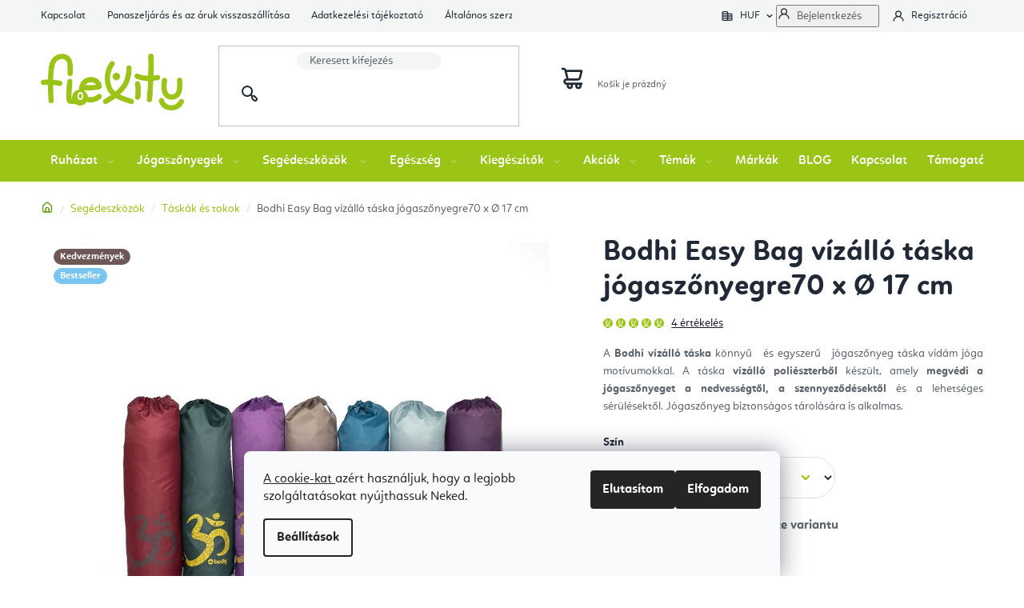

--- FILE ---
content_type: text/html; charset=utf-8
request_url: https://www.flexity.hu/bodhi-easy-bag-vizallo-taska-jogaszonyegre-70-x--17-cm/?parameterValueId=6333
body_size: 51574
content:
<!doctype html><html lang="hu" dir="ltr" class="header-background-light external-fonts-loaded"><head><meta charset="utf-8" /><meta name="viewport" content="width=device-width,initial-scale=1" /><title>Bodhi Easy Bag vízálló táska jógaszőnyegre70 x Ø 17 cm | Flexity</title><link rel="preconnect" href="https://cdn.myshoptet.com" /><link rel="dns-prefetch" href="https://cdn.myshoptet.com" /><link rel="preload" href="https://cdn.myshoptet.com/prj/dist/master/cms/libs/jquery/jquery-1.11.3.min.js" as="script" /><link href="https://cdn.myshoptet.com/prj/dist/master/shop/dist/font-shoptet-13.css.3c47e30adfa2e9e2683b.css" rel="stylesheet"><script>
dataLayer = [];
dataLayer.push({'shoptet' : {
    "pageId": 3132,
    "pageType": "productDetail",
    "currency": "HUF",
    "currencyInfo": {
        "decimalSeparator": ",",
        "exchangeRate": 1,
        "priceDecimalPlaces": 0,
        "symbol": "Ft",
        "symbolLeft": 1,
        "thousandSeparator": " "
    },
    "language": "hu",
    "projectId": 376148,
    "product": {
        "id": 9354,
        "guid": "6000bdba-9950-11eb-9c8a-0cc47a6c9c84",
        "hasVariants": true,
        "codes": [
            {
                "code": "919DAN",
                "quantity": "> 5",
                "stocks": [
                    {
                        "id": 1,
                        "quantity": "> 5"
                    }
                ]
            },
            {
                "code": "919HBV",
                "quantity": "3",
                "stocks": [
                    {
                        "id": 1,
                        "quantity": "3"
                    }
                ]
            },
            {
                "code": "919OAG",
                "quantity": "0",
                "stocks": [
                    {
                        "id": 1,
                        "quantity": "0"
                    }
                ]
            },
            {
                "code": "919OGP",
                "quantity": "0",
                "stocks": [
                    {
                        "id": 1,
                        "quantity": "0"
                    }
                ]
            },
            {
                "code": "919ORB",
                "quantity": "0",
                "stocks": [
                    {
                        "id": 1,
                        "quantity": "0"
                    }
                ]
            },
            {
                "code": "919PPM",
                "quantity": "4",
                "stocks": [
                    {
                        "id": 1,
                        "quantity": "4"
                    }
                ]
            },
            {
                "code": "919TS",
                "quantity": "> 5",
                "stocks": [
                    {
                        "id": 1,
                        "quantity": "> 5"
                    }
                ]
            }
        ],
        "name": "Bodhi Easy Bag v\u00edz\u00e1ll\u00f3 t\u00e1ska j\u00f3gasz\u0151nyegre70 x \u00d8 17 cm",
        "appendix": "",
        "weight": "0.1",
        "manufacturer": "Bodhi Yoga",
        "manufacturerGuid": "1EF53339304E6B14B5EEDA0BA3DED3EE",
        "currentCategory": "Seg\u00e9deszk\u00f6z\u00f6k - j\u00f3ga kell\u00e9kek, pilates, testmozg\u00e1s kieg\u00e9sz\u00edt\u0151k | T\u00e1sk\u00e1k \u00e9s tokok j\u00f3gasz\u0151nyegekhez",
        "currentCategoryGuid": "7abc3d2a-f768-11ea-90ab-b8ca3a6a5ac4",
        "defaultCategory": "Seg\u00e9deszk\u00f6z\u00f6k - j\u00f3ga kell\u00e9kek, pilates, testmozg\u00e1s kieg\u00e9sz\u00edt\u0151k | T\u00e1sk\u00e1k \u00e9s tokok j\u00f3gasz\u0151nyegekhez",
        "defaultCategoryGuid": "7abc3d2a-f768-11ea-90ab-b8ca3a6a5ac4",
        "currency": "HUF",
        "priceWithVatMin": 2300,
        "priceWithVatMax": 2400
    },
    "stocks": [
        {
            "id": 1,
            "title": "Flexity",
            "isDeliveryPoint": 1,
            "visibleOnEshop": 1
        },
        {
            "id": "ext",
            "title": "K\u00e9szlet",
            "isDeliveryPoint": 0,
            "visibleOnEshop": 1
        }
    ],
    "cartInfo": {
        "id": null,
        "freeShipping": false,
        "freeShippingFrom": 30000,
        "leftToFreeGift": {
            "formattedPrice": "Ft0",
            "priceLeft": 0
        },
        "freeGift": false,
        "leftToFreeShipping": {
            "priceLeft": 30000,
            "dependOnRegion": 0,
            "formattedPrice": "Ft30 000"
        },
        "discountCoupon": [],
        "getNoBillingShippingPrice": {
            "withoutVat": 0,
            "vat": 0,
            "withVat": 0
        },
        "cartItems": [],
        "taxMode": "OSS"
    },
    "cart": [],
    "customer": {
        "priceRatio": 1,
        "priceListId": 1,
        "groupId": null,
        "registered": false,
        "mainAccount": false
    }
}});
dataLayer.push({'cookie_consent' : {
    "marketing": "denied",
    "analytics": "denied"
}});
document.addEventListener('DOMContentLoaded', function() {
    shoptet.consent.onAccept(function(agreements) {
        if (agreements.length == 0) {
            return;
        }
        dataLayer.push({
            'cookie_consent' : {
                'marketing' : (agreements.includes(shoptet.config.cookiesConsentOptPersonalisation)
                    ? 'granted' : 'denied'),
                'analytics': (agreements.includes(shoptet.config.cookiesConsentOptAnalytics)
                    ? 'granted' : 'denied')
            },
            'event': 'cookie_consent'
        });
    });
});
</script>

<!-- Google Tag Manager -->
<script>(function(w,d,s,l,i){w[l]=w[l]||[];w[l].push({'gtm.start':
new Date().getTime(),event:'gtm.js'});var f=d.getElementsByTagName(s)[0],
j=d.createElement(s),dl=l!='dataLayer'?'&l='+l:'';j.async=true;j.src=
'https://www.googletagmanager.com/gtm.js?id='+i+dl;f.parentNode.insertBefore(j,f);
})(window,document,'script','dataLayer','GTM-MSDCPHP');</script>
<!-- End Google Tag Manager -->

<meta property="og:type" content="website"><meta property="og:site_name" content="flexity.hu"><meta property="og:url" content="https://www.flexity.hu/bodhi-easy-bag-vizallo-taska-jogaszonyegre-70-x--17-cm/?parameterValueId=6333"><meta property="og:title" content="Bodhi Easy Bag vízálló táska jógaszőnyegre70 x Ø 17 cm | Flexity"><meta name="author" content="Flexity"><meta name="web_author" content="Shoptet.sk"><meta name="dcterms.rightsHolder" content="www.flexity.hu"><meta name="robots" content="index,follow"><meta property="og:image" content="https://cdn.myshoptet.com/usr/www.flexity.hu/user/shop/big/9354_bodhi-easy-bag-nepremokava-taska-na-joga-podlozku-70--17-cm.jpg?65e555ad"><meta property="og:description" content="Bodhi Easy Bag vízálló táska jógaszőnyegre70 x Ø 17 cm ✅  Kiszállítás 30 000 FT-tól ingyenes, kézbesítés 2 napon belül, 98%-os elégedettség, 30 nap visszatérítési lehetőség.  A Bodhi vízálló táska könnyű   és egyszerű   jógaszőnyeg táska vidám jóga motívumokkal. A táska vízálló poliészterből készült, amely megvédi a…"><meta name="description" content="Bodhi Easy Bag vízálló táska jógaszőnyegre70 x Ø 17 cm ✅  Kiszállítás 30 000 FT-tól ingyenes, kézbesítés 2 napon belül, 98%-os elégedettség, 30 nap visszatérítési lehetőség.  A Bodhi vízálló táska könnyű   és egyszerű   jógaszőnyeg táska vidám jóga motívumokkal. A táska vízálló poliészterből készült, amely megvédi a…"><meta name="google-site-verification" content="6ff0a21fe8c3869614ba31185f509b2c09cbbf52"><meta property="product:price:amount" content="2300"><meta property="product:price:currency" content="HUF"><style>:root {--color-primary: #212937;--color-primary-h: 218;--color-primary-s: 25%;--color-primary-l: 17%;--color-primary-hover: #000000;--color-primary-hover-h: 0;--color-primary-hover-s: 0%;--color-primary-hover-l: 0%;--color-secondary: #9ac416;--color-secondary-h: 74;--color-secondary-s: 80%;--color-secondary-l: 43%;--color-secondary-hover: #3e6e02;--color-secondary-hover-h: 87;--color-secondary-hover-s: 96%;--color-secondary-hover-l: 22%;--color-tertiary: #212937;--color-tertiary-h: 218;--color-tertiary-s: 25%;--color-tertiary-l: 17%;--color-tertiary-hover: #000000;--color-tertiary-hover-h: 0;--color-tertiary-hover-s: 0%;--color-tertiary-hover-l: 0%;--color-header-background: #ffffff;--template-font: "sans-serif";--template-headings-font: "sans-serif";--header-background-url: url("[data-uri]");--cookies-notice-background: #F8FAFB;--cookies-notice-color: #252525;--cookies-notice-button-hover: #27263f;--cookies-notice-link-hover: #3b3a5f;--templates-update-management-preview-mode-content: "A sablonok frissítéseinek előnézete aktív az Ön böngészője számára."}</style>
    
    <link href="https://cdn.myshoptet.com/prj/dist/master/shop/dist/main-13.less.fdb02770e668ba5a70b5.css" rel="stylesheet" />
    
    <script>var shoptet = shoptet || {};</script>
    <script src="https://cdn.myshoptet.com/prj/dist/master/shop/dist/main-3g-header.js.05f199e7fd2450312de2.js"></script>
<!-- User include --><!-- api 494(146) html code header -->
<link rel="stylesheet" href="https://cdn.myshoptet.com/usr/api2.dklab.cz/user/documents/_doplnky/porovnavac/376148/4/376148_4.css" type="text/css" /><style>
        :root {
            --dklab-comparer-flag-color: #239CEB;
            --dklab-comparer-flag-text-color: #FFFFFF;
            --dklab-comparer-add-text-color: #000000;
            --dklab-comparer-remove-text-color: #239CEB;
            --dklab-comparer-header-icon-color: #000000;
            --dklab-comparer-border-color: #000000;            
            --dklab-comparer-counter-color: #239CEB;            
        }</style>
<!-- api 709(355) html code header -->
<script>
  const PWJS = {};
</script>

<script src=https://app.productwidgets.cz/pwjs.js></script>



<!-- api 1012(643) html code header -->
<style data-purpose="gopay-hiding-apple-pay">
	div[data-guid="321fa568-2d11-11ed-90ab-b8ca3a6a5ac4"] {
		display: none
	}
</style>
<!-- service 494(146) html code header -->
<style>
@font-face {
    font-family: 'porovnavac';
    src:  url('https://cdn.myshoptet.com/usr/api2.dklab.cz/user/documents/_doplnky/porovnavac/font/porovnavac.eot?v6');
    src:  url('https://cdn.myshoptet.com/usr/api2.dklab.cz/user/documents/_doplnky/porovnavac/font/porovnavac.eot?v6#iefix') format('embedded-opentype'),
    url('https://cdn.myshoptet.com/usr/api2.dklab.cz/user/documents/_doplnky/porovnavac/font/porovnavac.ttf?v6') format('truetype'),
    url('https://cdn.myshoptet.com/usr/api2.dklab.cz/user/documents/_doplnky/porovnavac/font/porovnavac.woff?v6') format('woff'),
    url('https://cdn.myshoptet.com/usr/api2.dklab.cz/user/documents/_doplnky/porovnavac/font/porovnavac.svg?v6') format('svg');
    font-weight: normal;
    font-style: normal;
}
</style>
<!-- service 619(267) html code header -->
<link href="https://cdn.myshoptet.com/usr/fvstudio.myshoptet.com/user/documents/addons/cartupsell.min.css?24.11.1" rel="stylesheet">
<!-- project html code header -->
<link href="https://fonts.googleapis.com/css2?family=Quicksand:wght@500;600;700&display=swap" rel="stylesheet"> 
<link type="text/css" rel="stylesheet" media="screen" href="https://www.flexitylife.cz/user/documents/style.css?v7250" />
<link type="text/css" rel="stylesheet" media="screen" href="https://www.flexitylife.cz/user/documents/preklady.css?v107" />
<meta name="facebook-domain-verification" content="acie1m8onk92e33np9mp1jh2h60hv1" />
<style>
.header-phone a::after, .contact-box ul li > span.tel a::after{content: "(H-P: 10:00- 16:00)";}
.navigation-in > ul > li > a[href="/kedvezmenyek/"]{color: #f7ff00;}
.footer-banners::before {content: "Válasszon termékeket téma szerint";}
.footer-spodek{background-image: url('/user/documents/upload/Grafika na web/footer-hu_1.png');}
.doprava {position: relative;right: auto;top: auto;-webkit-transform: none;transform: none;margin-top: 10px;}
@media screen and (min-width: 992px){
.welcome-wrapper{background-image: url('https://www.flexitylife.cz/user/documents/upload/Images/flexity_tomas_hu.jpg');}
}
.spotify-wrapper{display: none !important;}
.heureka .left .number::after {background-image: url('/user/documents/upload/Images/hodnoceni-hu.png');}
#checkoutContent label[for="phone"] > span{font-size: 0;}
#checkoutContent label[for="phone"] > span::after{font-size: 14px;}
#checkoutContent label[for="phone"] > span::before{font-size: 14px; content: "Mobiltelefonszám";}
</style>

<link rel="manifest" href="/manifest.json" />

<!-- FV studio -->
<link type="text/css" rel="stylesheet" href="https://www.flexity.hu/user/documents/fvstudio/output/fv-studio-app-style.min.css?fv-proxy&v=006" />


<div id='papPlaceholder'></div>
 
<script type="text/javascript">
  (function(d,t) {
    var script = d.createElement(t); script.id= 'pap_x2s6df8d'; script.async = true;
    script.src = '//login.dognet.sk/scripts/fj27g82d';
    script.onload = script.onreadystatechange = function() {
      var rs = this.readyState; if (rs && (rs != 'complete') && (rs != 'loaded')) return;
      PostAffTracker.setAccountId('3938b219');
      try { var CampaignID='cef6528a';
	  PostAffTracker.track(); } catch (e) {}
    }
    var placeholder = document.getElementById('papPlaceholder');
    placeholder.parentNode.insertBefore(script, placeholder);
    placeholder.parentNode.removeChild(placeholder);
  })(document, 'script');
</script>
<link rel="canonical" href="https://www.flexity.hu/" />
<link rel="alternate" hreflang="sk" href="https://www.flexity.sk/" />
<link rel="alternate" hreflang="cz" href="https://www.flexitylife.cz/" />
<link rel="alternate" hreflang="hr" href="https://www.flexity.hr/" />
<link rel="alternate" hreflang="x-default" href="https://www.flexity.hu/" />

<style>
.filter-label[for="dd[]3"]{display: none !important;}
</style>

<!-- CJ Affiliate plugin settings -->
<script type='text/javascript' id='cjAffPluginSettingsTag'>
var cjAffPluginSettings = {
eid: '1593119',
tid: '1177349579335',
aid: '502294',
sd: 'collector.flexity.hu',
consent: {
collectionMethod: 'latest',
optInRequired: true,
requiredConsentLevel: 'analytics',
},
};
</script>
<!-- /User include --><link rel="shortcut icon" href="/favicon.ico" type="image/x-icon" /><link rel="canonical" href="https://www.flexity.hu/bodhi-easy-bag-vizallo-taska-jogaszonyegre-70-x--17-cm/" /><script>!function(){var t={9196:function(){!function(){var t=/\[object (Boolean|Number|String|Function|Array|Date|RegExp)\]/;function r(r){return null==r?String(r):(r=t.exec(Object.prototype.toString.call(Object(r))))?r[1].toLowerCase():"object"}function n(t,r){return Object.prototype.hasOwnProperty.call(Object(t),r)}function e(t){if(!t||"object"!=r(t)||t.nodeType||t==t.window)return!1;try{if(t.constructor&&!n(t,"constructor")&&!n(t.constructor.prototype,"isPrototypeOf"))return!1}catch(t){return!1}for(var e in t);return void 0===e||n(t,e)}function o(t,r,n){this.b=t,this.f=r||function(){},this.d=!1,this.a={},this.c=[],this.e=function(t){return{set:function(r,n){u(c(r,n),t.a)},get:function(r){return t.get(r)}}}(this),i(this,t,!n);var e=t.push,o=this;t.push=function(){var r=[].slice.call(arguments,0),n=e.apply(t,r);return i(o,r),n}}function i(t,n,o){for(t.c.push.apply(t.c,n);!1===t.d&&0<t.c.length;){if("array"==r(n=t.c.shift()))t:{var i=n,a=t.a;if("string"==r(i[0])){for(var f=i[0].split("."),s=f.pop(),p=(i=i.slice(1),0);p<f.length;p++){if(void 0===a[f[p]])break t;a=a[f[p]]}try{a[s].apply(a,i)}catch(t){}}}else if("function"==typeof n)try{n.call(t.e)}catch(t){}else{if(!e(n))continue;for(var l in n)u(c(l,n[l]),t.a)}o||(t.d=!0,t.f(t.a,n),t.d=!1)}}function c(t,r){for(var n={},e=n,o=t.split("."),i=0;i<o.length-1;i++)e=e[o[i]]={};return e[o[o.length-1]]=r,n}function u(t,o){for(var i in t)if(n(t,i)){var c=t[i];"array"==r(c)?("array"==r(o[i])||(o[i]=[]),u(c,o[i])):e(c)?(e(o[i])||(o[i]={}),u(c,o[i])):o[i]=c}}window.DataLayerHelper=o,o.prototype.get=function(t){var r=this.a;t=t.split(".");for(var n=0;n<t.length;n++){if(void 0===r[t[n]])return;r=r[t[n]]}return r},o.prototype.flatten=function(){this.b.splice(0,this.b.length),this.b[0]={},u(this.a,this.b[0])}}()}},r={};function n(e){var o=r[e];if(void 0!==o)return o.exports;var i=r[e]={exports:{}};return t[e](i,i.exports,n),i.exports}n.n=function(t){var r=t&&t.__esModule?function(){return t.default}:function(){return t};return n.d(r,{a:r}),r},n.d=function(t,r){for(var e in r)n.o(r,e)&&!n.o(t,e)&&Object.defineProperty(t,e,{enumerable:!0,get:r[e]})},n.o=function(t,r){return Object.prototype.hasOwnProperty.call(t,r)},function(){"use strict";n(9196)}()}();</script>    <!-- Global site tag (gtag.js) - Google Analytics -->
    <script async src="https://www.googletagmanager.com/gtag/js?id=G-MQ7TF0HLWH"></script>
    <script>
        
        window.dataLayer = window.dataLayer || [];
        function gtag(){dataLayer.push(arguments);}
        

                    console.debug('default consent data');

            gtag('consent', 'default', {"ad_storage":"denied","analytics_storage":"denied","ad_user_data":"denied","ad_personalization":"denied","wait_for_update":500});
            dataLayer.push({
                'event': 'default_consent'
            });
        
        gtag('js', new Date());

                gtag('config', 'UA-88816191-17', { 'groups': "UA" });
        
                gtag('config', 'G-MQ7TF0HLWH', {"groups":"GA4","send_page_view":false,"content_group":"productDetail","currency":"HUF","page_language":"hu"});
        
                gtag('config', 'AW-494653755', {"allow_enhanced_conversions":true});
        
        
        
        
        
                    gtag('event', 'page_view', {"send_to":"GA4","page_language":"hu","content_group":"productDetail","currency":"HUF"});
        
                gtag('set', 'currency', 'HUF');

        gtag('event', 'view_item', {
            "send_to": "UA",
            "items": [
                {
                    "id": "919PPM",
                    "name": "Bodhi Easy Bag v\u00edz\u00e1ll\u00f3 t\u00e1ska j\u00f3gasz\u0151nyegre70 x \u00d8 17 cm",
                    "category": "Seg\u00e9deszk\u00f6z\u00f6k - j\u00f3ga kell\u00e9kek, pilates, testmozg\u00e1s kieg\u00e9sz\u00edt\u0151k \/ T\u00e1sk\u00e1k \u00e9s tokok j\u00f3gasz\u0151nyegekhez",
                                        "brand": "Bodhi Yoga",
                                                            "variant": "Sz\u00edn: Padlizs\u00e1n",
                                        "price": 1811
                }
            ]
        });
        
        
        
        
        
                    gtag('event', 'view_item', {"send_to":"GA4","page_language":"hu","content_group":"productDetail","value":1811,"currency":"HUF","items":[{"item_id":"919PPM","item_name":"Bodhi Easy Bag v\u00edz\u00e1ll\u00f3 t\u00e1ska j\u00f3gasz\u0151nyegre70 x \u00d8 17 cm","item_brand":"Bodhi Yoga","item_category":"Seg\u00e9deszk\u00f6z\u00f6k - j\u00f3ga kell\u00e9kek, pilates, testmozg\u00e1s kieg\u00e9sz\u00edt\u0151k","item_category2":"T\u00e1sk\u00e1k \u00e9s tokok j\u00f3gasz\u0151nyegekhez","item_variant":"919PPM~Sz\u00edn: S\u00f6t\u00e9tk\u00e9k","price":1811,"quantity":1,"index":0}]});
        
        
        
        
        
        
        
        document.addEventListener('DOMContentLoaded', function() {
            if (typeof shoptet.tracking !== 'undefined') {
                for (var id in shoptet.tracking.bannersList) {
                    gtag('event', 'view_promotion', {
                        "send_to": "UA",
                        "promotions": [
                            {
                                "id": shoptet.tracking.bannersList[id].id,
                                "name": shoptet.tracking.bannersList[id].name,
                                "position": shoptet.tracking.bannersList[id].position
                            }
                        ]
                    });
                }
            }

            shoptet.consent.onAccept(function(agreements) {
                if (agreements.length !== 0) {
                    console.debug('gtag consent accept');
                    var gtagConsentPayload =  {
                        'ad_storage': agreements.includes(shoptet.config.cookiesConsentOptPersonalisation)
                            ? 'granted' : 'denied',
                        'analytics_storage': agreements.includes(shoptet.config.cookiesConsentOptAnalytics)
                            ? 'granted' : 'denied',
                                                                                                'ad_user_data': agreements.includes(shoptet.config.cookiesConsentOptPersonalisation)
                            ? 'granted' : 'denied',
                        'ad_personalization': agreements.includes(shoptet.config.cookiesConsentOptPersonalisation)
                            ? 'granted' : 'denied',
                        };
                    console.debug('update consent data', gtagConsentPayload);
                    gtag('consent', 'update', gtagConsentPayload);
                    dataLayer.push(
                        { 'event': 'update_consent' }
                    );
                }
            });
        });
    </script>
</head><body class="desktop id-3132 in-taskak-es-tokok-jogaszonyegekhez template-13 type-product type-detail one-column-body columns-4 smart-labels-active ums_forms_redesign--off ums_a11y_category_page--on ums_discussion_rating_forms--off ums_flags_display_unification--on ums_a11y_login--on mobile-header-version-0"><noscript>
    <style>
        #header {
            padding-top: 0;
            position: relative !important;
            top: 0;
        }
        .header-navigation {
            position: relative !important;
        }
        .overall-wrapper {
            margin: 0 !important;
        }
        body:not(.ready) {
            visibility: visible !important;
        }
    </style>
    <div class="no-javascript">
        <div class="no-javascript__title">Meg kell változtatnia egy beállítást a böngészőben</div>
        <div class="no-javascript__text">Lásd: <a href="https://www.google.com/support/bin/answer.py?answer=23852">A JavaScript engedélyezése a böngészőben</a>.</div>
        <div class="no-javascript__text">Ha hirdetésblokkoló szoftvert használ, akkor lehet, hogy ezen az oldalon engedélyeznie kell a JavaScriptet.</div>
        <div class="no-javascript__text">Köszönjük szépen.</div>
    </div>
</noscript>

        <div id="fb-root"></div>
        <script>
            window.fbAsyncInit = function() {
                FB.init({
                    autoLogAppEvents : true,
                    xfbml            : true,
                    version          : 'v24.0'
                });
            };
        </script>
        <script async defer crossorigin="anonymous" src="https://connect.facebook.net/hu_HU/sdk.js#xfbml=1&version=v24.0"></script>
<!-- Google Tag Manager (noscript) -->
<noscript><iframe src="https://www.googletagmanager.com/ns.html?id=GTM-MSDCPHP"
height="0" width="0" style="display:none;visibility:hidden"></iframe></noscript>
<!-- End Google Tag Manager (noscript) -->

    <div class="siteCookies siteCookies--bottom siteCookies--light js-siteCookies" role="dialog" data-testid="cookiesPopup" data-nosnippet>
        <div class="siteCookies__form">
            <div class="siteCookies__content">
                <div class="siteCookies__text">
                    <a href="/adatkezelesi-tajekoztato/" target="_blank" rel="noopener noreferrer">A cookie-kat </a>azért használjuk, hogy a legjobb szolgáltatásokat nyújthassuk Neked.
                </div>
                <p class="siteCookies__links">
                    <button class="siteCookies__link js-cookies-settings" aria-label="A sütik beállítása" data-testid="cookiesSettings">Beállítások</button>
                </p>
            </div>
            <div class="siteCookies__buttonWrap">
                                    <button class="siteCookies__button js-cookiesConsentSubmit" value="reject" aria-label="Sütik elutasítása" data-testid="buttonCookiesReject">Elutasítom</button>
                                <button class="siteCookies__button js-cookiesConsentSubmit" value="all" aria-label="Sütik elfogadása" data-testid="buttonCookiesAccept">Elfogadom</button>
            </div>
        </div>
        <script>
            document.addEventListener("DOMContentLoaded", () => {
                const siteCookies = document.querySelector('.js-siteCookies');
                document.addEventListener("scroll", shoptet.common.throttle(() => {
                    const st = document.documentElement.scrollTop;
                    if (st > 1) {
                        siteCookies.classList.add('siteCookies--scrolled');
                    } else {
                        siteCookies.classList.remove('siteCookies--scrolled');
                    }
                }, 100));
            });
        </script>
    </div>
<a href="#content" class="skip-link sr-only">Ugrás a fő tartalomhoz</a><div class="overall-wrapper"><div class="user-action"><div class="container">
    <div class="user-action-in">
                    <div id="login" class="user-action-login popup-widget login-widget" role="dialog" aria-labelledby="loginHeading">
        <div class="popup-widget-inner">
                            <h2 id="loginHeading">Bejelentkezés az Ön fiókjába</h2><div id="customerLogin"><form action="/action/Customer/Login/" method="post" id="formLoginIncluded" class="csrf-enabled formLogin" data-testid="formLogin"><input type="hidden" name="referer" value="" /><div class="form-group"><div class="input-wrapper email js-validated-element-wrapper no-label"><input type="email" name="email" class="form-control" autofocus placeholder="E-mail cím (pl. edit@freemail.hu)" data-testid="inputEmail" autocomplete="email" required /></div></div><div class="form-group"><div class="input-wrapper password js-validated-element-wrapper no-label"><input type="password" name="password" class="form-control" placeholder="Jelszó" data-testid="inputPassword" autocomplete="current-password" required /><span class="no-display">Ezt a mezőt nem lehet kitöltetni</span><input type="text" name="surname" value="" class="no-display" /></div></div><div class="form-group"><div class="login-wrapper"><button type="submit" class="btn btn-secondary btn-text btn-login" data-testid="buttonSubmit">Bejelentkezés</button><div class="password-helper"><a href="/regisztracio/" data-testid="signup" rel="nofollow">Új regisztráció</a><a href="/ugyfel/elfelejtett-jelszo/" rel="nofollow">Elfelejtett jelszó</a></div></div></div></form>
</div>                    </div>
    </div>

                <div id="cart-widget" class="user-action-cart popup-widget cart-widget loader-wrapper" data-testid="popupCartWidget" role="dialog" aria-hidden="true">
            <div class="popup-widget-inner cart-widget-inner place-cart-here">
                <div class="loader-overlay">
                    <div class="loader"></div>
                </div>
            </div>
        </div>
    </div>
</div>
</div><div class="top-navigation-bar" data-testid="topNavigationBar">

    <div class="container">

                            <div class="top-navigation-menu">
                <ul class="top-navigation-bar-menu">
                                            <li class="top-navigation-menu-item-29">
                            <a href="/kapcsolat-joga-webshop-flexity/" title="Kapcsolat">Kapcsolat</a>
                        </li>
                                            <li class="top-navigation-menu-item-695">
                            <a href="/panaszeljaras-es-az-aruk-visszaszallitasa/" title="Panaszeljárás és az áruk visszaszállítása">Panaszeljárás és az áruk visszaszállítása</a>
                        </li>
                                            <li class="top-navigation-menu-item-719">
                            <a href="/adatkezelesi-tajekoztato/" title="Adatkezelési tájékoztató">Adatkezelési tájékoztató</a>
                        </li>
                                            <li class="top-navigation-menu-item-39">
                            <a href="/altalanos-szerzodesi-feltetelek/" title="Általános szerződési feltételek">Általános szerződési feltételek</a>
                        </li>
                                            <li class="top-navigation-menu-item-external-162">
                            <a href="https://www.flexity.hu/ugyfelkozpont/" title="Ellenőrizze a rendelés állapotát">Ellenőrizze a rendelés állapotát</a>
                        </li>
                                    </ul>
                <div class="top-navigation-menu-trigger">Tovább</div>
                <ul class="top-navigation-bar-menu-helper"></ul>
            </div>
        
        <div class="top-navigation-tools">
                <div class="dropdown">
        <span>Pénznem:</span>
        <button id="topNavigationDropdown" type="button" data-toggle="dropdown" aria-haspopup="true" aria-expanded="false">
            HUF
            <span class="caret"></span>
        </button>
        <ul class="dropdown-menu" aria-labelledby="topNavigationDropdown"><li><a href="/action/Currency/changeCurrency/?currencyCode=EUR" rel="nofollow">EUR</a></li><li><a href="/action/Currency/changeCurrency/?currencyCode=HRK" rel="nofollow">HRK</a></li><li><a href="/action/Currency/changeCurrency/?currencyCode=HUF" rel="nofollow">HUF</a></li></ul>
    </div>
            <button class="top-nav-button top-nav-button-login toggle-window" type="button" data-target="login" aria-haspopup="dialog" aria-controls="login" aria-expanded="false" data-testid="signin"><span>Bejelentkezés</span></button>
    <a href="/regisztracio/" class="top-nav-button top-nav-button-register" data-testid="headerSignup">Regisztráció</a>
        </div>

    </div>

</div>
<header id="header">
        <div class="header-top">
            <div class="container navigation-wrapper header-top-wrapper">
                <div class="site-name"><a href="/" data-testid="linkWebsiteLogo"><img src="https://cdn.myshoptet.com/usr/www.flexity.hu/user/logos/flexity_logo_nobg_eshop_300.png" alt="Flexity" fetchpriority="low" /></a></div>                <div class="search" itemscope itemtype="https://schema.org/WebSite">
                    <meta itemprop="headline" content="Táskák és tokok jógaszőnyegekhez"/><meta itemprop="url" content="https://www.flexity.hu"/><meta itemprop="text" content="Bodhi Easy Bag vízálló táska jógaszőnyegre70 x Ø 17 cm ✅ Kiszállítás 30 000 FT-tól ingyenes, kézbesítés 2 napon belül, 98%-os elégedettség, 30 nap visszatérítési lehetőség. A Bodhi vízálló táska könnyű és egyszerű jógaszőnyeg táska vidám jóga motívumokkal. A táska vízálló poliészterből készült, amely megvédi a..."/>                    <form action="/action/ProductSearch/prepareString/" method="post"
    id="formSearchForm" class="search-form compact-form js-search-main"
    itemprop="potentialAction" itemscope itemtype="https://schema.org/SearchAction" data-testid="searchForm">
    <fieldset>
        <meta itemprop="target"
            content="https://www.flexity.hu/kereses/?string={string}"/>
        <input type="hidden" name="language" value="hu"/>
        
            
    <span class="search-input-icon" aria-hidden="true"></span>

<input
    type="search"
    name="string"
        class="query-input form-control search-input js-search-input"
    placeholder="Keresett kifejezés"
    autocomplete="off"
    required
    itemprop="query-input"
    aria-label="Keresés"
    data-testid="searchInput"
>
            <button type="submit" class="btn btn-default search-button" data-testid="searchBtn">Keresés</button>
        
    </fieldset>
</form>
                </div>
                <div class="navigation-buttons">
                    <a href="#" class="toggle-window" data-target="search" data-testid="linkSearchIcon"><span class="sr-only">Keresés</span></a>
                        
    <a href="/kosar/" class="btn btn-icon toggle-window cart-count" data-target="cart" data-hover="true" data-redirect="true" data-testid="headerCart" rel="nofollow" aria-haspopup="dialog" aria-expanded="false" aria-controls="cart-widget">
        
                <span class="sr-only">Kosár</span>
        
            <span class="cart-price visible-lg-inline-block" data-testid="headerCartPrice">
                                    Üres kosár                            </span>
        
    
            </a>
                    <a href="#" class="toggle-window" data-target="navigation" data-testid="hamburgerMenu"></a>
                </div>
            </div>
        </div>
        <div class="header-bottom">
            <div class="container navigation-wrapper header-bottom-wrapper js-navigation-container">
                <nav id="navigation" aria-label="Főmenü" data-collapsible="true"><div class="navigation-in menu"><ul class="menu-level-1" role="menubar" data-testid="headerMenuItems"><li class="menu-item-3072 ext" role="none"><a href="/joga--fitnesz-es-pilates-ruhazat/" data-testid="headerMenuItem" role="menuitem" aria-haspopup="true" aria-expanded="false"><b>Ruházat</b><span class="submenu-arrow"></span></a><ul class="menu-level-2" aria-label="Ruházat" tabindex="-1" role="menu"><li class="menu-item-3075 has-third-level" role="none"><a href="/noi-ruhazat-jogahoz-fitneszhez-testmozgashoz/" class="menu-image" data-testid="headerMenuItem" tabindex="-1" aria-hidden="true"><img src="data:image/svg+xml,%3Csvg%20width%3D%22140%22%20height%3D%22100%22%20xmlns%3D%22http%3A%2F%2Fwww.w3.org%2F2000%2Fsvg%22%3E%3C%2Fsvg%3E" alt="" aria-hidden="true" width="140" height="100"  data-src="https://cdn.myshoptet.com/usr/www.flexity.hu/user/categories/thumb/n__i_ruh__zat_j__g__hoz__fitneszhez__testmozg__shoz.jpg" fetchpriority="low" /></a><div><a href="/noi-ruhazat-jogahoz-fitneszhez-testmozgashoz/" data-testid="headerMenuItem" role="menuitem"><span>Női ruházat</span></a>
                                                    <ul class="menu-level-3" role="menu">
                                                                    <li class="menu-item-3078" role="none">
                                        <a href="/noi-nadragok-jogahoz-fitneszhez-futashoz-testmozgashoz/" data-testid="headerMenuItem" role="menuitem">
                                            Női nadrágok</a>,                                    </li>
                                                                    <li class="menu-item-3213" role="none">
                                        <a href="/noi-polok-es-felsok-jogahoz--fitneszhez--futashoz-es-testmozgashoz/" data-testid="headerMenuItem" role="menuitem">
                                            Női felsők</a>,                                    </li>
                                                                    <li class="menu-item-3231" role="none">
                                        <a href="/noi-sportmelltartok-jogahoz--pilateshez--fitneszhez-es-futashoz/" data-testid="headerMenuItem" role="menuitem">
                                            Női sportmelltartók </a>,                                    </li>
                                                                    <li class="menu-item-3285" role="none">
                                        <a href="/noi-rovidnadragok-hot-jogahoz-fitneszhez-es-egyeb-testmozgashoz/" data-testid="headerMenuItem" role="menuitem">
                                            Női rövidnadrágok</a>                                    </li>
                                                            </ul>
                        </div></li><li class="menu-item-3288 has-third-level" role="none"><a href="/ferfi-ruhazat-jogahoz-pilateshez-es-fitneszhez/" class="menu-image" data-testid="headerMenuItem" tabindex="-1" aria-hidden="true"><img src="data:image/svg+xml,%3Csvg%20width%3D%22140%22%20height%3D%22100%22%20xmlns%3D%22http%3A%2F%2Fwww.w3.org%2F2000%2Fsvg%22%3E%3C%2Fsvg%3E" alt="" aria-hidden="true" width="140" height="100"  data-src="https://cdn.myshoptet.com/usr/www.flexity.hu/user/categories/thumb/man2-1.jpg" fetchpriority="low" /></a><div><a href="/ferfi-ruhazat-jogahoz-pilateshez-es-fitneszhez/" data-testid="headerMenuItem" role="menuitem"><span>Férfi ruházat</span></a>
                                                    <ul class="menu-level-3" role="menu">
                                                                    <li class="menu-item-3291" role="none">
                                        <a href="/ferfi-nadragok-jogahoz-pilateshez-es-fitneszhez/" data-testid="headerMenuItem" role="menuitem">
                                            Férfi nadrágok jógához</a>,                                    </li>
                                                                    <li class="menu-item-3294" role="none">
                                        <a href="/ferfi-rovidnadragok-jogahoz-fitneszhez-es-futashoz/" data-testid="headerMenuItem" role="menuitem">
                                            Férfi rövidnadrágok</a>,                                    </li>
                                                                    <li class="menu-item-3297" role="none">
                                        <a href="/ferfi-felsok-es-polok-jogahoz-fitneszhez-es-futashoz/" data-testid="headerMenuItem" role="menuitem">
                                            Férfi felsők és pólók</a>                                    </li>
                                                            </ul>
                        </div></li><li class="menu-item-3252 has-third-level" role="none"><a href="/csuszasgatlo-mezitlabas-joga-zokni-jogahoz--pilateshez-es-tanchoz/" class="menu-image" data-testid="headerMenuItem" tabindex="-1" aria-hidden="true"><img src="data:image/svg+xml,%3Csvg%20width%3D%22140%22%20height%3D%22100%22%20xmlns%3D%22http%3A%2F%2Fwww.w3.org%2F2000%2Fsvg%22%3E%3C%2Fsvg%3E" alt="" aria-hidden="true" width="140" height="100"  data-src="https://cdn.myshoptet.com/usr/www.flexity.hu/user/categories/thumb/z__kni.jpg" fetchpriority="low" /></a><div><a href="/csuszasgatlo-mezitlabas-joga-zokni-jogahoz--pilateshez-es-tanchoz/" data-testid="headerMenuItem" role="menuitem"><span>Csúszásgátló zokni</span></a>
                                                    <ul class="menu-level-3" role="menu">
                                                                    <li class="menu-item-3264" role="none">
                                        <a href="/ferfi-csuszasgatlo-zokni-jogahoz-es-pilateshez/" data-testid="headerMenuItem" role="menuitem">
                                            Férfi csúszásgátló zokni</a>,                                    </li>
                                                                    <li class="menu-item-3357" role="none">
                                        <a href="/magas-szaru-csuszasgatlo-zokni-jogahoz-es-pilateszhez/" data-testid="headerMenuItem" role="menuitem">
                                            Magas szárú csúszásgátló zokni jógához és piláteszhez</a>,                                    </li>
                                                                    <li class="menu-item-3372" role="none">
                                        <a href="/terdzoknik-edzeshez--jogahoz-es-pilateszhez/" data-testid="headerMenuItem" role="menuitem">
                                            Térdzoknik</a>,                                    </li>
                                                                    <li class="menu-item-3270" role="none">
                                        <a href="/mezitlabas-labujj-zokni-jogahoz-es-pilateshez/" data-testid="headerMenuItem" role="menuitem">
                                            Mezítlábas lábujj zokni</a>,                                    </li>
                                                                    <li class="menu-item-3261" role="none">
                                        <a href="/noi-csuszasgatlo-titokzokni-jogahoz--pilateshez-es-tanchoz/" data-testid="headerMenuItem" role="menuitem">
                                            Női csúszásgátló titokzokni</a>,                                    </li>
                                                                    <li class="menu-item-3273" role="none">
                                        <a href="/noi-nyitott-orru-csuszasgatlo-zokni-jogahoz-es-pilateszhez/" data-testid="headerMenuItem" role="menuitem">
                                            Női csúszásgátló nyitott orrú zokni</a>,                                    </li>
                                                                    <li class="menu-item-4161" role="none">
                                        <a href="/gyermek-csuszasgatlo-zoknik/" data-testid="headerMenuItem" role="menuitem">
                                            Gyermek csúszásgátló zoknik</a>                                    </li>
                                                            </ul>
                        </div></li><li class="menu-item-3849 has-third-level" role="none"><a href="/kiegeszitok-a-ruhakhoz/" class="menu-image" data-testid="headerMenuItem" tabindex="-1" aria-hidden="true"><img src="data:image/svg+xml,%3Csvg%20width%3D%22140%22%20height%3D%22100%22%20xmlns%3D%22http%3A%2F%2Fwww.w3.org%2F2000%2Fsvg%22%3E%3C%2Fsvg%3E" alt="" aria-hidden="true" width="140" height="100"  data-src="https://cdn.myshoptet.com/usr/www.flexity.hu/user/categories/thumb/vesiak_(1).jpg" fetchpriority="low" /></a><div><a href="/kiegeszitok-a-ruhakhoz/" data-testid="headerMenuItem" role="menuitem"><span>Kiegészítők a ruhákhoz</span></a>
                                                    <ul class="menu-level-3" role="menu">
                                                                    <li class="menu-item-3369" role="none">
                                        <a href="/kesztyuk-jogahoz-es-acrojogahoz/" data-testid="headerMenuItem" role="menuitem">
                                            Kesztyűk jógához</a>,                                    </li>
                                                                    <li class="menu-item-3852" role="none">
                                        <a href="/kiegeszitok-kundalini-jogahoz/" data-testid="headerMenuItem" role="menuitem">
                                            Kiegészítők Kundalini jógához</a>                                    </li>
                                                            </ul>
                        </div></li></ul></li>
<li class="menu-item-3117 ext" role="none"><a href="/jogaszonyegek/" data-testid="headerMenuItem" role="menuitem" aria-haspopup="true" aria-expanded="false"><b>Jógaszőnyegek</b><span class="submenu-arrow"></span></a><ul class="menu-level-2" aria-label="Jógaszőnyegek" tabindex="-1" role="menu"><li class="menu-item-3147" role="none"><a href="/klasszikus-matracok-jogahoz--pilateshez-es-testedzeshez/" class="menu-image" data-testid="headerMenuItem" tabindex="-1" aria-hidden="true"><img src="data:image/svg+xml,%3Csvg%20width%3D%22140%22%20height%3D%22100%22%20xmlns%3D%22http%3A%2F%2Fwww.w3.org%2F2000%2Fsvg%22%3E%3C%2Fsvg%3E" alt="" aria-hidden="true" width="140" height="100"  data-src="https://cdn.myshoptet.com/usr/www.flexity.hu/user/categories/thumb/matraac.jpg" fetchpriority="low" /></a><div><a href="/klasszikus-matracok-jogahoz--pilateshez-es-testedzeshez/" data-testid="headerMenuItem" role="menuitem"><span>Minden jógaszőnyeg</span></a>
                        </div></li><li class="menu-item-3120" role="none"><a href="/jogaszonyegek-kezdoknek/" class="menu-image" data-testid="headerMenuItem" tabindex="-1" aria-hidden="true"><img src="data:image/svg+xml,%3Csvg%20width%3D%22140%22%20height%3D%22100%22%20xmlns%3D%22http%3A%2F%2Fwww.w3.org%2F2000%2Fsvg%22%3E%3C%2Fsvg%3E" alt="" aria-hidden="true" width="140" height="100"  data-src="https://cdn.myshoptet.com/usr/www.flexity.hu/user/categories/thumb/podlozka-2-1.jpg" fetchpriority="low" /></a><div><a href="/jogaszonyegek-kezdoknek/" data-testid="headerMenuItem" role="menuitem"><span>Jógaszőnyegek kezdőknek</span></a>
                        </div></li><li class="menu-item-3150" role="none"><a href="/eco-jogaszonyegek/" class="menu-image" data-testid="headerMenuItem" tabindex="-1" aria-hidden="true"><img src="data:image/svg+xml,%3Csvg%20width%3D%22140%22%20height%3D%22100%22%20xmlns%3D%22http%3A%2F%2Fwww.w3.org%2F2000%2Fsvg%22%3E%3C%2Fsvg%3E" alt="" aria-hidden="true" width="140" height="100"  data-src="https://cdn.myshoptet.com/usr/www.flexity.hu/user/categories/thumb/levelke_eko.jpg" fetchpriority="low" /></a><div><a href="/eco-jogaszonyegek/" data-testid="headerMenuItem" role="menuitem"><span>Eco jógaszőnyegek</span></a>
                        </div></li><li class="menu-item-3558" role="none"><a href="/pu-feluletu-jogaszonyegek-jogahoz-es-edzeshez/" class="menu-image" data-testid="headerMenuItem" tabindex="-1" aria-hidden="true"><img src="data:image/svg+xml,%3Csvg%20width%3D%22140%22%20height%3D%22100%22%20xmlns%3D%22http%3A%2F%2Fwww.w3.org%2F2000%2Fsvg%22%3E%3C%2Fsvg%3E" alt="" aria-hidden="true" width="140" height="100"  data-src="https://cdn.myshoptet.com/usr/www.flexity.hu/user/categories/thumb/pujogamat.jpg" fetchpriority="low" /></a><div><a href="/pu-feluletu-jogaszonyegek-jogahoz-es-edzeshez/" data-testid="headerMenuItem" role="menuitem"><span>PU felületű jógaszőnyegek jógához</span></a>
                        </div></li><li class="menu-item-3159" role="none"><a href="/hosszu-es-szeles-joga-es-pilates-szonyegek/" class="menu-image" data-testid="headerMenuItem" tabindex="-1" aria-hidden="true"><img src="data:image/svg+xml,%3Csvg%20width%3D%22140%22%20height%3D%22100%22%20xmlns%3D%22http%3A%2F%2Fwww.w3.org%2F2000%2Fsvg%22%3E%3C%2Fsvg%3E" alt="" aria-hidden="true" width="140" height="100"  data-src="https://cdn.myshoptet.com/usr/www.flexity.hu/user/categories/thumb/vonalzoo.jpg" fetchpriority="low" /></a><div><a href="/hosszu-es-szeles-joga-es-pilates-szonyegek/" data-testid="headerMenuItem" role="menuitem"><span>Hosszú jógaszőnyegek</span></a>
                        </div></li><li class="menu-item-3156" role="none"><a href="/utazasi-es-hordozhato-jogaszonyegek/" class="menu-image" data-testid="headerMenuItem" tabindex="-1" aria-hidden="true"><img src="data:image/svg+xml,%3Csvg%20width%3D%22140%22%20height%3D%22100%22%20xmlns%3D%22http%3A%2F%2Fwww.w3.org%2F2000%2Fsvg%22%3E%3C%2Fsvg%3E" alt="" aria-hidden="true" width="140" height="100"  data-src="https://cdn.myshoptet.com/usr/www.flexity.hu/user/categories/thumb/plaz-1.jpg" fetchpriority="low" /></a><div><a href="/utazasi-es-hordozhato-jogaszonyegek/" data-testid="headerMenuItem" role="menuitem"><span>Utazási jógaszőnyegek</span></a>
                        </div></li><li class="menu-item-3453" role="none"><a href="/jogaszonyegek-gyermekeknek/" class="menu-image" data-testid="headerMenuItem" tabindex="-1" aria-hidden="true"><img src="data:image/svg+xml,%3Csvg%20width%3D%22140%22%20height%3D%22100%22%20xmlns%3D%22http%3A%2F%2Fwww.w3.org%2F2000%2Fsvg%22%3E%3C%2Fsvg%3E" alt="" aria-hidden="true" width="140" height="100"  data-src="https://cdn.myshoptet.com/usr/www.flexity.hu/user/categories/thumb/kids.jpg" fetchpriority="low" /></a><div><a href="/jogaszonyegek-gyermekeknek/" data-testid="headerMenuItem" role="menuitem"><span>Jógaszőnyegek gyermekeknek</span></a>
                        </div></li><li class="menu-item-3162" role="none"><a href="/fitnesz-edzoszonyegek/" class="menu-image" data-testid="headerMenuItem" tabindex="-1" aria-hidden="true"><img src="data:image/svg+xml,%3Csvg%20width%3D%22140%22%20height%3D%22100%22%20xmlns%3D%22http%3A%2F%2Fwww.w3.org%2F2000%2Fsvg%22%3E%3C%2Fsvg%3E" alt="" aria-hidden="true" width="140" height="100"  data-src="https://cdn.myshoptet.com/usr/www.flexity.hu/user/categories/thumb/fitnes.jpg" fetchpriority="low" /></a><div><a href="/fitnesz-edzoszonyegek/" data-testid="headerMenuItem" role="menuitem"><span>Fitnessz edzőszőnyegek</span></a>
                        </div></li><li class="menu-item-3207" role="none"><a href="/csuszasgatlo-jogamatracok-hot-es-bikram-jogahoz/" class="menu-image" data-testid="headerMenuItem" tabindex="-1" aria-hidden="true"><img src="data:image/svg+xml,%3Csvg%20width%3D%22140%22%20height%3D%22100%22%20xmlns%3D%22http%3A%2F%2Fwww.w3.org%2F2000%2Fsvg%22%3E%3C%2Fsvg%3E" alt="" aria-hidden="true" width="140" height="100"  data-src="https://cdn.myshoptet.com/usr/www.flexity.hu/user/categories/thumb/csepp.jpg" fetchpriority="low" /></a><div><a href="/csuszasgatlo-jogamatracok-hot-es-bikram-jogahoz/" data-testid="headerMenuItem" role="menuitem"><span>Hot És Bikram jógaszőnyegek</span></a>
                        </div></li><li class="menu-item-3189" role="none"><a href="/hagyomanyos-pamut-jogaszonyegek-es-juhgyapju-szonyegek/" class="menu-image" data-testid="headerMenuItem" tabindex="-1" aria-hidden="true"><img src="data:image/svg+xml,%3Csvg%20width%3D%22140%22%20height%3D%22100%22%20xmlns%3D%22http%3A%2F%2Fwww.w3.org%2F2000%2Fsvg%22%3E%3C%2Fsvg%3E" alt="" aria-hidden="true" width="140" height="100"  data-src="https://cdn.myshoptet.com/usr/www.flexity.hu/user/categories/thumb/pamut.jpg" fetchpriority="low" /></a><div><a href="/hagyomanyos-pamut-jogaszonyegek-es-juhgyapju-szonyegek/" data-testid="headerMenuItem" role="menuitem"><span>Hagyományos pamutszőnyegek</span></a>
                        </div></li><li class="menu-item-3153" role="none"><a href="/jogaszonyegek-a-szabadba/" class="menu-image" data-testid="headerMenuItem" tabindex="-1" aria-hidden="true"><img src="data:image/svg+xml,%3Csvg%20width%3D%22140%22%20height%3D%22100%22%20xmlns%3D%22http%3A%2F%2Fwww.w3.org%2F2000%2Fsvg%22%3E%3C%2Fsvg%3E" alt="" aria-hidden="true" width="140" height="100"  data-src="https://cdn.myshoptet.com/usr/www.flexity.hu/user/categories/thumb/slnko-1.jpg" fetchpriority="low" /></a><div><a href="/jogaszonyegek-a-szabadba/" data-testid="headerMenuItem" role="menuitem"><span>Jógaszőnyegek a szabadba</span></a>
                        </div></li><li class="menu-item-3165" role="none"><a href="/joga-szettek/" class="menu-image" data-testid="headerMenuItem" tabindex="-1" aria-hidden="true"><img src="data:image/svg+xml,%3Csvg%20width%3D%22140%22%20height%3D%22100%22%20xmlns%3D%22http%3A%2F%2Fwww.w3.org%2F2000%2Fsvg%22%3E%3C%2Fsvg%3E" alt="" aria-hidden="true" width="140" height="100"  data-src="https://cdn.myshoptet.com/usr/www.flexity.hu/user/categories/thumb/szett.jpg" fetchpriority="low" /></a><div><a href="/joga-szettek/" data-testid="headerMenuItem" role="menuitem"><span>Jóga szettek</span></a>
                        </div></li><li class="menu-item-3456" role="none"><a href="/jogaszonyeg-tekercsek-studiokba/" class="menu-image" data-testid="headerMenuItem" tabindex="-1" aria-hidden="true"><img src="data:image/svg+xml,%3Csvg%20width%3D%22140%22%20height%3D%22100%22%20xmlns%3D%22http%3A%2F%2Fwww.w3.org%2F2000%2Fsvg%22%3E%3C%2Fsvg%3E" alt="" aria-hidden="true" width="140" height="100"  data-src="https://cdn.myshoptet.com/usr/www.flexity.hu/user/categories/thumb/rolka-1.jpg" fetchpriority="low" /></a><div><a href="/jogaszonyeg-tekercsek-studiokba/" data-testid="headerMenuItem" role="menuitem"><span>Jógaszőnyeg tekercsek</span></a>
                        </div></li><li class="menu-item-4137" role="none"><a href="/dizajnos-szonyegek/" class="menu-image" data-testid="headerMenuItem" tabindex="-1" aria-hidden="true"><img src="data:image/svg+xml,%3Csvg%20width%3D%22140%22%20height%3D%22100%22%20xmlns%3D%22http%3A%2F%2Fwww.w3.org%2F2000%2Fsvg%22%3E%3C%2Fsvg%3E" alt="" aria-hidden="true" width="140" height="100"  data-src="https://cdn.myshoptet.com/usr/www.flexity.hu/user/categories/thumb/design.png" fetchpriority="low" /></a><div><a href="/dizajnos-szonyegek/" data-testid="headerMenuItem" role="menuitem"><span>Dizájnos szőnyegek</span></a>
                        </div></li></ul></li>
<li class="menu-item-3093 ext" role="none"><a href="/segedeszkozok-joga-kellekek--pilates--testmozgas-kiegeszitok/" data-testid="headerMenuItem" role="menuitem" aria-haspopup="true" aria-expanded="false"><b>Segédeszközök </b><span class="submenu-arrow"></span></a><ul class="menu-level-2" aria-label="Segédeszközök " tabindex="-1" role="menu"><li class="menu-item-3192 has-third-level" role="none"><a href="/pilates-es-fitnesz-segedeszkozok/" class="menu-image" data-testid="headerMenuItem" tabindex="-1" aria-hidden="true"><img src="data:image/svg+xml,%3Csvg%20width%3D%22140%22%20height%3D%22100%22%20xmlns%3D%22http%3A%2F%2Fwww.w3.org%2F2000%2Fsvg%22%3E%3C%2Fsvg%3E" alt="" aria-hidden="true" width="140" height="100"  data-src="https://cdn.myshoptet.com/usr/www.flexity.hu/user/categories/thumb/pilatesz.jpg" fetchpriority="low" /></a><div><a href="/pilates-es-fitnesz-segedeszkozok/" data-testid="headerMenuItem" role="menuitem"><span>Pilates és fitnessz segédeszközök</span></a>
                                                    <ul class="menu-level-3" role="menu">
                                                                    <li class="menu-item-4071" role="none">
                                        <a href="/fit-es-gimnasztikai-labdak-edzesre/" data-testid="headerMenuItem" role="menuitem">
                                            Gimnasztikai labdák</a>,                                    </li>
                                                                    <li class="menu-item-3465" role="none">
                                        <a href="/erosito-gumiszalagok-edzeshez/" data-testid="headerMenuItem" role="menuitem">
                                            Erősítő gumiszalagok edzéshez</a>,                                    </li>
                                                                    <li class="menu-item-3462" role="none">
                                        <a href="/masszazshengerek/" data-testid="headerMenuItem" role="menuitem">
                                            Masszázshengerek</a>,                                    </li>
                                                                    <li class="menu-item-3468" role="none">
                                        <a href="/segedeszkozok-faszcialis-masszazshoz/" data-testid="headerMenuItem" role="menuitem">
                                            Segédeszközök fasciális masszázshoz</a>                                    </li>
                                                            </ul>
                        </div></li><li class="menu-item-5443 has-third-level" role="none"><a href="/felszerelesek-es-gepek-pilateshez-apparatus/" class="menu-image" data-testid="headerMenuItem" tabindex="-1" aria-hidden="true"><img src="data:image/svg+xml,%3Csvg%20width%3D%22140%22%20height%3D%22100%22%20xmlns%3D%22http%3A%2F%2Fwww.w3.org%2F2000%2Fsvg%22%3E%3C%2Fsvg%3E" alt="" aria-hidden="true" width="140" height="100"  data-src="https://cdn.myshoptet.com/usr/www.flexity.hu/user/categories/thumb/pilates_(1).png" fetchpriority="low" /></a><div><a href="/felszerelesek-es-gepek-pilateshez-apparatus/" data-testid="headerMenuItem" role="menuitem"><span>Felszerelések és gépek Pilateshez - Apparatus</span></a>
                                                    <ul class="menu-level-3" role="menu">
                                                                    <li class="menu-item-5446" role="none">
                                        <a href="/pilates-reformer/" data-testid="headerMenuItem" role="menuitem">
                                            Reformer Pilates gép</a>,                                    </li>
                                                                    <li class="menu-item-5449" role="none">
                                        <a href="/pilates-cadillac--tornyok-es-falak/" data-testid="headerMenuItem" role="menuitem">
                                            Pilates Cadillac, tornyok és falak</a>,                                    </li>
                                                                    <li class="menu-item-5452" role="none">
                                        <a href="/pilates-szekek--boltivek--dobozok-es-kiegeszitok/" data-testid="headerMenuItem" role="menuitem">
                                            Pilates székek, boltívek, dobozok és kiegészítők</a>                                    </li>
                                                            </ul>
                        </div></li><li class="menu-item-4392 has-third-level" role="none"><a href="/aerial-silk-fly-es-aerial-jogahoz/" class="menu-image" data-testid="headerMenuItem" tabindex="-1" aria-hidden="true"><img src="data:image/svg+xml,%3Csvg%20width%3D%22140%22%20height%3D%22100%22%20xmlns%3D%22http%3A%2F%2Fwww.w3.org%2F2000%2Fsvg%22%3E%3C%2Fsvg%3E" alt="" aria-hidden="true" width="140" height="100"  data-src="https://cdn.myshoptet.com/usr/www.flexity.hu/user/categories/thumb/fly_yoga.png" fetchpriority="low" /></a><div><a href="/aerial-silk-fly-es-aerial-jogahoz/" data-testid="headerMenuItem" role="menuitem"><span>Aerial silk Fly, Aerial Hoop és Aerial jógához</span></a>
                                                    <ul class="menu-level-3" role="menu">
                                                                    <li class="menu-item-5148" role="none">
                                        <a href="/kiegeszitok-fly-es-aerial-jogahoz/" data-testid="headerMenuItem" role="menuitem">
                                            Kiegészítők Fly és Aerial jógához</a>                                    </li>
                                                            </ul>
                        </div></li><li class="menu-item-3132 active" role="none"><a href="/taskak-es-tokok-jogaszonyegekhez/" class="menu-image" data-testid="headerMenuItem" tabindex="-1" aria-hidden="true"><img src="data:image/svg+xml,%3Csvg%20width%3D%22140%22%20height%3D%22100%22%20xmlns%3D%22http%3A%2F%2Fwww.w3.org%2F2000%2Fsvg%22%3E%3C%2Fsvg%3E" alt="" aria-hidden="true" width="140" height="100"  data-src="https://cdn.myshoptet.com/usr/www.flexity.hu/user/categories/thumb/tatyoka.jpg" fetchpriority="low" /></a><div><a href="/taskak-es-tokok-jogaszonyegekhez/" data-testid="headerMenuItem" role="menuitem"><span>Táskák és tokok </span></a>
                        </div></li><li class="menu-item-3144" role="none"><a href="/hevedrek-jogaszonyegekhez/" class="menu-image" data-testid="headerMenuItem" tabindex="-1" aria-hidden="true"><img src="data:image/svg+xml,%3Csvg%20width%3D%22140%22%20height%3D%22100%22%20xmlns%3D%22http%3A%2F%2Fwww.w3.org%2F2000%2Fsvg%22%3E%3C%2Fsvg%3E" alt="" aria-hidden="true" width="140" height="100"  data-src="https://cdn.myshoptet.com/usr/www.flexity.hu/user/categories/thumb/hvdr.jpg" fetchpriority="low" /></a><div><a href="/hevedrek-jogaszonyegekhez/" data-testid="headerMenuItem" role="menuitem"><span>Hevederek jógaszőnyegekhez</span></a>
                        </div></li><li class="menu-item-3222" role="none"><a href="/joga-hevederek-gyakorlashoz-es-nyujtashoz/" class="menu-image" data-testid="headerMenuItem" tabindex="-1" aria-hidden="true"><img src="data:image/svg+xml,%3Csvg%20width%3D%22140%22%20height%3D%22100%22%20xmlns%3D%22http%3A%2F%2Fwww.w3.org%2F2000%2Fsvg%22%3E%3C%2Fsvg%3E" alt="" aria-hidden="true" width="140" height="100"  data-src="https://cdn.myshoptet.com/usr/www.flexity.hu/user/categories/thumb/popruhh.jpg" fetchpriority="low" /></a><div><a href="/joga-hevederek-gyakorlashoz-es-nyujtashoz/" data-testid="headerMenuItem" role="menuitem"><span>Jóga hevederek</span></a>
                        </div></li><li class="menu-item-3186" role="none"><a href="/joga-torolkozok/" class="menu-image" data-testid="headerMenuItem" tabindex="-1" aria-hidden="true"><img src="data:image/svg+xml,%3Csvg%20width%3D%22140%22%20height%3D%22100%22%20xmlns%3D%22http%3A%2F%2Fwww.w3.org%2F2000%2Fsvg%22%3E%3C%2Fsvg%3E" alt="" aria-hidden="true" width="140" height="100"  data-src="https://cdn.myshoptet.com/usr/www.flexity.hu/user/categories/thumb/t__rcsi.jpg" fetchpriority="low" /></a><div><a href="/joga-torolkozok/" data-testid="headerMenuItem" role="menuitem"><span>Törölközők</span></a>
                        </div></li><li class="menu-item-3114" role="none"><a href="/parafa-es-mesterseges-anyagu-joga-blokkok-es-teglak/" class="menu-image" data-testid="headerMenuItem" tabindex="-1" aria-hidden="true"><img src="data:image/svg+xml,%3Csvg%20width%3D%22140%22%20height%3D%22100%22%20xmlns%3D%22http%3A%2F%2Fwww.w3.org%2F2000%2Fsvg%22%3E%3C%2Fsvg%3E" alt="" aria-hidden="true" width="140" height="100"  data-src="https://cdn.myshoptet.com/usr/www.flexity.hu/user/categories/thumb/tejgla.jpg" fetchpriority="low" /></a><div><a href="/parafa-es-mesterseges-anyagu-joga-blokkok-es-teglak/" data-testid="headerMenuItem" role="menuitem"><span>Blokkok és téglák</span></a>
                        </div></li><li class="menu-item-3204" role="none"><a href="/meditacios-parnak-uleshez-es-meditaciohoz/" class="menu-image" data-testid="headerMenuItem" tabindex="-1" aria-hidden="true"><img src="data:image/svg+xml,%3Csvg%20width%3D%22140%22%20height%3D%22100%22%20xmlns%3D%22http%3A%2F%2Fwww.w3.org%2F2000%2Fsvg%22%3E%3C%2Fsvg%3E" alt="" aria-hidden="true" width="140" height="100"  data-src="https://cdn.myshoptet.com/usr/www.flexity.hu/user/categories/thumb/meditacios_parni.jpg" fetchpriority="low" /></a><div><a href="/meditacios-parnak-uleshez-es-meditaciohoz/" data-testid="headerMenuItem" role="menuitem"><span>Meditációs párnák</span></a>
                        </div></li><li class="menu-item-3195" role="none"><a href="/joga-bolsterek-es-hengerparnak/" class="menu-image" data-testid="headerMenuItem" tabindex="-1" aria-hidden="true"><img src="data:image/svg+xml,%3Csvg%20width%3D%22140%22%20height%3D%22100%22%20xmlns%3D%22http%3A%2F%2Fwww.w3.org%2F2000%2Fsvg%22%3E%3C%2Fsvg%3E" alt="" aria-hidden="true" width="140" height="100"  data-src="https://cdn.myshoptet.com/usr/www.flexity.hu/user/categories/thumb/henger.jpg" fetchpriority="low" /></a><div><a href="/joga-bolsterek-es-hengerparnak/" data-testid="headerMenuItem" role="menuitem"><span>Jóga bolsterek és hengerek</span></a>
                        </div></li><li class="menu-item-3129" role="none"><a href="/meditacios-szonyegek--ulesek-es-szekek/" class="menu-image" data-testid="headerMenuItem" tabindex="-1" aria-hidden="true"><img src="data:image/svg+xml,%3Csvg%20width%3D%22140%22%20height%3D%22100%22%20xmlns%3D%22http%3A%2F%2Fwww.w3.org%2F2000%2Fsvg%22%3E%3C%2Fsvg%3E" alt="" aria-hidden="true" width="140" height="100"  data-src="https://cdn.myshoptet.com/usr/www.flexity.hu/user/categories/thumb/__l__ske.jpg" fetchpriority="low" /></a><div><a href="/meditacios-szonyegek--ulesek-es-szekek/" data-testid="headerMenuItem" role="menuitem"><span>Meditációs szőnyegek, ülések és székek</span></a>
                        </div></li><li class="menu-item-3183" role="none"><a href="/jogakerekek/" class="menu-image" data-testid="headerMenuItem" tabindex="-1" aria-hidden="true"><img src="data:image/svg+xml,%3Csvg%20width%3D%22140%22%20height%3D%22100%22%20xmlns%3D%22http%3A%2F%2Fwww.w3.org%2F2000%2Fsvg%22%3E%3C%2Fsvg%3E" alt="" aria-hidden="true" width="140" height="100"  data-src="https://cdn.myshoptet.com/usr/www.flexity.hu/user/categories/thumb/ker__k.jpg" fetchpriority="low" /></a><div><a href="/jogakerekek/" data-testid="headerMenuItem" role="menuitem"><span>Jógakerekek</span></a>
                        </div></li><li class="menu-item-3228" role="none"><a href="/tisztitoszerek-a-jogaszonyegek-karbantartasahoz/" class="menu-image" data-testid="headerMenuItem" tabindex="-1" aria-hidden="true"><img src="data:image/svg+xml,%3Csvg%20width%3D%22140%22%20height%3D%22100%22%20xmlns%3D%22http%3A%2F%2Fwww.w3.org%2F2000%2Fsvg%22%3E%3C%2Fsvg%3E" alt="" aria-hidden="true" width="140" height="100"  data-src="https://cdn.myshoptet.com/usr/www.flexity.hu/user/categories/thumb/spraj.jpg" fetchpriority="low" /></a><div><a href="/tisztitoszerek-a-jogaszonyegek-karbantartasahoz/" data-testid="headerMenuItem" role="menuitem"><span>Tisztítószerek</span></a>
                        </div></li><li class="menu-item-3351" role="none"><a href="/takarok--lepedok-es-parnahuzatok/" class="menu-image" data-testid="headerMenuItem" tabindex="-1" aria-hidden="true"><img src="data:image/svg+xml,%3Csvg%20width%3D%22140%22%20height%3D%22100%22%20xmlns%3D%22http%3A%2F%2Fwww.w3.org%2F2000%2Fsvg%22%3E%3C%2Fsvg%3E" alt="" aria-hidden="true" width="140" height="100"  data-src="https://cdn.myshoptet.com/usr/www.flexity.hu/user/categories/thumb/p__rna.jpg" fetchpriority="low" /></a><div><a href="/takarok--lepedok-es-parnahuzatok/" data-testid="headerMenuItem" role="menuitem"><span>Takarók, lepedők és párnahuzatok</span></a>
                        </div></li><li class="menu-item-6051 has-third-level" role="none"><a href="/ballet-barre/" class="menu-image" data-testid="headerMenuItem" tabindex="-1" aria-hidden="true"><img src="data:image/svg+xml,%3Csvg%20width%3D%22140%22%20height%3D%22100%22%20xmlns%3D%22http%3A%2F%2Fwww.w3.org%2F2000%2Fsvg%22%3E%3C%2Fsvg%3E" alt="" aria-hidden="true" width="140" height="100"  data-src="https://cdn.myshoptet.com/usr/www.flexity.hu/user/categories/thumb/barre.png" fetchpriority="low" /></a><div><a href="/ballet-barre/" data-testid="headerMenuItem" role="menuitem"><span>Ballet Barre</span></a>
                                                    <ul class="menu-level-3" role="menu">
                                                                    <li class="menu-item-6054" role="none">
                                        <a href="/szabadon-allo-balettrudak/" data-testid="headerMenuItem" role="menuitem">
                                            Szabadon álló balettrudak</a>,                                    </li>
                                                                    <li class="menu-item-6057" role="none">
                                        <a href="/fali-balettrudak/" data-testid="headerMenuItem" role="menuitem">
                                            Fali balettrudak</a>,                                    </li>
                                                                    <li class="menu-item-6060" role="none">
                                        <a href="/padloba-rogzitheto-balettrudak/" data-testid="headerMenuItem" role="menuitem">
                                            Padlóba rögzíthető balettrudak</a>,                                    </li>
                                                                    <li class="menu-item-6063" role="none">
                                        <a href="/balettrudak-es-kiegeszitok/" data-testid="headerMenuItem" role="menuitem">
                                            Balettrudak és kiegészítők</a>                                    </li>
                                                            </ul>
                        </div></li></ul></li>
<li class="menu-item-3102 ext" role="none"><a href="/egeszseg--hulladekmentesseg--wellness-es-kikapcsolodas/" data-testid="headerMenuItem" role="menuitem" aria-haspopup="true" aria-expanded="false"><b>Egészség</b><span class="submenu-arrow"></span></a><ul class="menu-level-2" aria-label="Egészség" tabindex="-1" role="menu"><li class="menu-item-3096 has-third-level" role="none"><a href="/tisztito-kellekek-jogiknak/" class="menu-image" data-testid="headerMenuItem" tabindex="-1" aria-hidden="true"><img src="data:image/svg+xml,%3Csvg%20width%3D%22140%22%20height%3D%22100%22%20xmlns%3D%22http%3A%2F%2Fwww.w3.org%2F2000%2Fsvg%22%3E%3C%2Fsvg%3E" alt="" aria-hidden="true" width="140" height="100"  data-src="https://cdn.myshoptet.com/usr/www.flexity.hu/user/categories/thumb/ed__nyke.jpg" fetchpriority="low" /></a><div><a href="/tisztito-kellekek-jogiknak/" data-testid="headerMenuItem" role="menuitem"><span>Tisztítási és higiéniát biztosító segédeszközök</span></a>
                                                    <ul class="menu-level-3" role="menu">
                                                                    <li class="menu-item-4080" role="none">
                                        <a href="/kannak-az-orr-oblitesere/" data-testid="headerMenuItem" role="menuitem">
                                            Kis kannák az orr öblítésére</a>,                                    </li>
                                                                    <li class="menu-item-4077" role="none">
                                        <a href="/fogapolas-es-szajhigienia/" data-testid="headerMenuItem" role="menuitem">
                                            A fogak és a szájhigiéna gondozása</a>,                                    </li>
                                                                    <li class="menu-item-5178" role="none">
                                        <a href="/ful-es-testgyertyak/" data-testid="headerMenuItem" role="menuitem">
                                            Fül- és testgyertyák</a>,                                    </li>
                                                                    <li class="menu-item-5435" role="none">
                                        <a href="/a-szem-egeszsegenek-megorzese/" data-testid="headerMenuItem" role="menuitem">
                                            A szem egészségének megőrzése</a>                                    </li>
                                                            </ul>
                        </div></li><li class="menu-item-3489 has-third-level" role="none"><a href="/taplalekkiegeszitok-es-vitaminok/" class="menu-image" data-testid="headerMenuItem" tabindex="-1" aria-hidden="true"><img src="data:image/svg+xml,%3Csvg%20width%3D%22140%22%20height%3D%22100%22%20xmlns%3D%22http%3A%2F%2Fwww.w3.org%2F2000%2Fsvg%22%3E%3C%2Fsvg%3E" alt="" aria-hidden="true" width="140" height="100"  data-src="https://cdn.myshoptet.com/usr/www.flexity.hu/user/categories/thumb/vitamin.jpg" fetchpriority="low" /></a><div><a href="/taplalekkiegeszitok-es-vitaminok/" data-testid="headerMenuItem" role="menuitem"><span>Táplálékkiegészítők és vitaminok</span></a>
                                                    <ul class="menu-level-3" role="menu">
                                                                    <li class="menu-item-3234" role="none">
                                        <a href="/ayurvedikus-etrendkiegeszitok/" data-testid="headerMenuItem" role="menuitem">
                                            Ayurvédikus étrendkiegészítők</a>,                                    </li>
                                                                    <li class="menu-item-3105" role="none">
                                        <a href="/az-immunrendszer-erositese/" data-testid="headerMenuItem" role="menuitem">
                                            Az immunrendszer erősítése</a>,                                    </li>
                                                                    <li class="menu-item-3495" role="none">
                                        <a href="/antioxidansok-es-energia/" data-testid="headerMenuItem" role="menuitem">
                                            Antioxidánsok és energia</a>,                                    </li>
                                                                    <li class="menu-item-3492" role="none">
                                        <a href="/noi-hormonalis-egyensuly/" data-testid="headerMenuItem" role="menuitem">
                                            Női hormonális egyensúly</a>,                                    </li>
                                                                    <li class="menu-item-3504" role="none">
                                        <a href="/szuperelelmiszerek/" data-testid="headerMenuItem" role="menuitem">
                                            Szuperélelmiszerek</a>                                    </li>
                                                            </ul>
                        </div></li><li class="menu-item-4401 has-third-level" role="none"><a href="/ayurvedikus-elelmiszerek/" class="menu-image" data-testid="headerMenuItem" tabindex="-1" aria-hidden="true"><img src="data:image/svg+xml,%3Csvg%20width%3D%22140%22%20height%3D%22100%22%20xmlns%3D%22http%3A%2F%2Fwww.w3.org%2F2000%2Fsvg%22%3E%3C%2Fsvg%3E" alt="" aria-hidden="true" width="140" height="100"  data-src="https://cdn.myshoptet.com/usr/www.flexity.hu/user/categories/thumb/ajurveda_potraviny.png" fetchpriority="low" /></a><div><a href="/ayurvedikus-elelmiszerek/" data-testid="headerMenuItem" role="menuitem"><span>Ayurvédikus élelmiszerek</span></a>
                                                    <ul class="menu-level-3" role="menu">
                                                                    <li class="menu-item-4404" role="none">
                                        <a href="/ayurvedikus-fuszerek/" data-testid="headerMenuItem" role="menuitem">
                                            Ayurvédikus fűszerek</a>,                                    </li>
                                                                    <li class="menu-item-4413" role="none">
                                        <a href="/ayurvedikus-chai-kave-es-italok/" data-testid="headerMenuItem" role="menuitem">
                                            Ayurvédikus Chai kávé és italok</a>,                                    </li>
                                                                    <li class="menu-item-4416" role="none">
                                        <a href="/ghee-ghi-tisztitott-vaj/" data-testid="headerMenuItem" role="menuitem">
                                            Ghee - Ghí tisztított vaj</a>,                                    </li>
                                                                    <li class="menu-item-4419" role="none">
                                        <a href="/chutney-es-ajurvedikus-pasztak/" data-testid="headerMenuItem" role="menuitem">
                                            Chutney és ájurvédikus paszták</a>,                                    </li>
                                                                    <li class="menu-item-4422" role="none">
                                        <a href="/chyavanprash--gyogynovenypasztak-es-elixirek/" data-testid="headerMenuItem" role="menuitem">
                                            Chyavanprash, gyógynövénypaszták és elixírek</a>                                    </li>
                                                            </ul>
                        </div></li><li class="menu-item-3111 has-third-level" role="none"><a href="/masszazs-es-akupresszuras-segedeszkozok/" class="menu-image" data-testid="headerMenuItem" tabindex="-1" aria-hidden="true"><img src="data:image/svg+xml,%3Csvg%20width%3D%22140%22%20height%3D%22100%22%20xmlns%3D%22http%3A%2F%2Fwww.w3.org%2F2000%2Fsvg%22%3E%3C%2Fsvg%3E" alt="" aria-hidden="true" width="140" height="100"  data-src="https://cdn.myshoptet.com/usr/www.flexity.hu/user/categories/thumb/tuptup.jpg" fetchpriority="low" /></a><div><a href="/masszazs-es-akupresszuras-segedeszkozok/" data-testid="headerMenuItem" role="menuitem"><span>Masszázs és akupresszúrás segédeszközök</span></a>
                                                    <ul class="menu-level-3" role="menu">
                                                                    <li class="menu-item-3249" role="none">
                                        <a href="/termeszetes-masszazsolajok-es-kremek/" data-testid="headerMenuItem" role="menuitem">
                                            Masszázsolajak és krémek</a>,                                    </li>
                                                                    <li class="menu-item-4152" role="none">
                                        <a href="/masszazs-akupresszura-alatetek/" data-testid="headerMenuItem" role="menuitem">
                                            Masszázs-akupresszúra alátétek</a>,                                    </li>
                                                                    <li class="menu-item-4155" role="none">
                                        <a href="/masszazskellekek-es-segedeszkozok-masszoroknek/" data-testid="headerMenuItem" role="menuitem">
                                            Segédeszközök masszőröknek</a>,                                    </li>
                                                                    <li class="menu-item-5841" role="none">
                                        <a href="/applikatorok-es-tobbtus-applikatorok/" data-testid="headerMenuItem" role="menuitem">
                                            Applikátorok és többtűs applikátorok</a>                                    </li>
                                                            </ul>
                        </div></li><li class="menu-item-3216" role="none"><a href="/elektromos-aromalampak-es-diffuzorok/" class="menu-image" data-testid="headerMenuItem" tabindex="-1" aria-hidden="true"><img src="data:image/svg+xml,%3Csvg%20width%3D%22140%22%20height%3D%22100%22%20xmlns%3D%22http%3A%2F%2Fwww.w3.org%2F2000%2Fsvg%22%3E%3C%2Fsvg%3E" alt="" aria-hidden="true" width="140" height="100"  data-src="https://cdn.myshoptet.com/usr/www.flexity.hu/user/categories/thumb/sviecky-2.jpg" fetchpriority="low" /></a><div><a href="/elektromos-aromalampak-es-diffuzorok/" data-testid="headerMenuItem" role="menuitem"><span>Aromalámpák és diffúzorok</span></a>
                        </div></li><li class="menu-item-3237 has-third-level" role="none"><a href="/bio-illoolajok/" class="menu-image" data-testid="headerMenuItem" tabindex="-1" aria-hidden="true"><img src="data:image/svg+xml,%3Csvg%20width%3D%22140%22%20height%3D%22100%22%20xmlns%3D%22http%3A%2F%2Fwww.w3.org%2F2000%2Fsvg%22%3E%3C%2Fsvg%3E" alt="" aria-hidden="true" width="140" height="100"  data-src="https://cdn.myshoptet.com/usr/www.flexity.hu/user/categories/thumb/esencialne-1.jpg" fetchpriority="low" /></a><div><a href="/bio-illoolajok/" data-testid="headerMenuItem" role="menuitem"><span>Illóolajok diffúzorokba és aromaterápiához</span></a>
                                                    <ul class="menu-level-3" role="menu">
                                                                    <li class="menu-item-4158" role="none">
                                        <a href="/illoolajok-es-roll-on-illoolajkeverekek/" data-testid="headerMenuItem" role="menuitem">
                                            Illóolajok és Roll-on illóolajkeverékek</a>,                                    </li>
                                                                    <li class="menu-item-5397" role="none">
                                        <a href="/legfrissitok-es-a-ter-tisztitasa/" data-testid="headerMenuItem" role="menuitem">
                                            Légfrissítők és a tér tisztítása</a>,                                    </li>
                                                                    <li class="menu-item-5438" role="none">
                                        <a href="/alap-es-hordozoolajok/" data-testid="headerMenuItem" role="menuitem">
                                            Alap- és hordozóolajok</a>                                    </li>
                                                            </ul>
                        </div></li><li class="menu-item-3378 has-third-level" role="none"><a href="/indiai-fustolo-palcak/" class="menu-image" data-testid="headerMenuItem" tabindex="-1" aria-hidden="true"><img src="data:image/svg+xml,%3Csvg%20width%3D%22140%22%20height%3D%22100%22%20xmlns%3D%22http%3A%2F%2Fwww.w3.org%2F2000%2Fsvg%22%3E%3C%2Fsvg%3E" alt="" aria-hidden="true" width="140" height="100"  data-src="https://cdn.myshoptet.com/usr/www.flexity.hu/user/categories/thumb/tycinka2-1.jpg" fetchpriority="low" /></a><div><a href="/indiai-fustolo-palcak/" data-testid="headerMenuItem" role="menuitem"><span>Füstölő pálcák, füstölők és gyertyák</span></a>
                                                    <ul class="menu-level-3" role="menu">
                                                                    <li class="menu-item-4164" role="none">
                                        <a href="/faallvanyok-fustolopalcakra-es-fustolotartok/" data-testid="headerMenuItem" role="menuitem">
                                            Faállványok és tartók kifüstöléshez</a>,                                    </li>
                                                                    <li class="menu-item-4167" role="none">
                                        <a href="/fustolokotegek--tomjen-es-gyanta/" data-testid="headerMenuItem" role="menuitem">
                                            Fűtőkötegek, tömjén és gyanta</a>,                                    </li>
                                                                    <li class="menu-item-4170" role="none">
                                        <a href="/fustolopalcak-es-illatos-kupok/" data-testid="headerMenuItem" role="menuitem">
                                            Füstölőpálcák és illatos kúpok</a>,                                    </li>
                                                                    <li class="menu-item-5310" role="none">
                                        <a href="/illatgyertyak/" data-testid="headerMenuItem" role="menuitem">
                                            Illatgyertyák</a>                                    </li>
                                                            </ul>
                        </div></li><li class="menu-item-3168" role="none"><a href="/szemmaszkok-es-parnak-az-alvas-es-relaxacio-elosegitesehez/" class="menu-image" data-testid="headerMenuItem" tabindex="-1" aria-hidden="true"><img src="data:image/svg+xml,%3Csvg%20width%3D%22140%22%20height%3D%22100%22%20xmlns%3D%22http%3A%2F%2Fwww.w3.org%2F2000%2Fsvg%22%3E%3C%2Fsvg%3E" alt="" aria-hidden="true" width="140" height="100"  data-src="https://cdn.myshoptet.com/usr/www.flexity.hu/user/categories/thumb/vankusoci-1.jpg" fetchpriority="low" /></a><div><a href="/szemmaszkok-es-parnak-az-alvas-es-relaxacio-elosegitesehez/" data-testid="headerMenuItem" role="menuitem"><span>Szempárnák És Kikapcsolódás</span></a>
                        </div></li><li class="menu-item-3108 has-third-level" role="none"><a href="/regeneracio-es-tachyon/" class="menu-image" data-testid="headerMenuItem" tabindex="-1" aria-hidden="true"><img src="data:image/svg+xml,%3Csvg%20width%3D%22140%22%20height%3D%22100%22%20xmlns%3D%22http%3A%2F%2Fwww.w3.org%2F2000%2Fsvg%22%3E%3C%2Fsvg%3E" alt="" aria-hidden="true" width="140" height="100"  data-src="https://cdn.myshoptet.com/usr/www.flexity.hu/user/categories/thumb/tachyon.jpg" fetchpriority="low" /></a><div><a href="/regeneracio-es-tachyon/" data-testid="headerMenuItem" role="menuitem"><span>Tachyon</span></a>
                                                    <ul class="menu-level-3" role="menu">
                                                                    <li class="menu-item-3384" role="none">
                                        <a href="/egeszsegvedelem-az-5g-hullamok-es-az-elektroszmog-ellen/" data-testid="headerMenuItem" role="menuitem">
                                            Egészségvédelem az elektroszmog ellen</a>,                                    </li>
                                                                    <li class="menu-item-3474" role="none">
                                        <a href="/tachyonizalt-silica-lemezek/" data-testid="headerMenuItem" role="menuitem">
                                            Tachyonizált silica lemezek</a>,                                    </li>
                                                                    <li class="menu-item-3519" role="none">
                                        <a href="/tachyonizalt-cseppek--vizek-es-szervi-sajatossagok/" data-testid="headerMenuItem" role="menuitem">
                                            Tachyonizált cseppek, vizek és szervi sajátosságok</a>,                                    </li>
                                                                    <li class="menu-item-3471" role="none">
                                        <a href="/tachyonizalt-kristalyok/" data-testid="headerMenuItem" role="menuitem">
                                            Tachyonizált kristályok</a>,                                    </li>
                                                                    <li class="menu-item-3516" role="none">
                                        <a href="/tachyonizalt-ekszerek/" data-testid="headerMenuItem" role="menuitem">
                                            Tachyonizált ékszerek</a>,                                    </li>
                                                                    <li class="menu-item-3546" role="none">
                                        <a href="/tachyonizalt-kiegeszitok/" data-testid="headerMenuItem" role="menuitem">
                                            Tachyonizált kiegészítők</a>                                    </li>
                                                            </ul>
                        </div></li><li class="menu-item-3279" role="none"><a href="/jogi-es-ajurvedikus-teak/" class="menu-image" data-testid="headerMenuItem" tabindex="-1" aria-hidden="true"><img src="data:image/svg+xml,%3Csvg%20width%3D%22140%22%20height%3D%22100%22%20xmlns%3D%22http%3A%2F%2Fwww.w3.org%2F2000%2Fsvg%22%3E%3C%2Fsvg%3E" alt="" aria-hidden="true" width="140" height="100"  data-src="https://cdn.myshoptet.com/usr/www.flexity.hu/user/categories/thumb/caje2-1.jpg" fetchpriority="low" /></a><div><a href="/jogi-es-ajurvedikus-teak/" data-testid="headerMenuItem" role="menuitem"><span>Teák</span></a>
                        </div></li><li class="menu-item-4182 has-third-level" role="none"><a href="/folyadekszukseglet/" class="menu-image" data-testid="headerMenuItem" tabindex="-1" aria-hidden="true"><img src="data:image/svg+xml,%3Csvg%20width%3D%22140%22%20height%3D%22100%22%20xmlns%3D%22http%3A%2F%2Fwww.w3.org%2F2000%2Fsvg%22%3E%3C%2Fsvg%3E" alt="" aria-hidden="true" width="140" height="100"  data-src="https://cdn.myshoptet.com/usr/www.flexity.hu/user/categories/thumb/pitny_rezim.png" fetchpriority="low" /></a><div><a href="/folyadekszukseglet/" data-testid="headerMenuItem" role="menuitem"><span>Folyadékszükséglet</span></a>
                                                    <ul class="menu-level-3" role="menu">
                                                                    <li class="menu-item-4050" role="none">
                                        <a href="/rezbol-keszult-poharak--bogrek-es-palackok/" data-testid="headerMenuItem" role="menuitem">
                                            Rézből készült poharak, bögrék és palackok</a>,                                    </li>
                                                                    <li class="menu-item-3138" role="none">
                                        <a href="/oko-cseszek--palackok--termoszok-es-bogrek/" data-testid="headerMenuItem" role="menuitem">
                                            Öko poharak és bögrék</a>,                                    </li>
                                                                    <li class="menu-item-4185" role="none">
                                        <a href="/rozsdamentes-acel-es-uvegpalackok--termoszok/" data-testid="headerMenuItem" role="menuitem">
                                            Rozsdamentes acél és üvegpalackok, termoszok</a>,                                    </li>
                                                                    <li class="menu-item-4398" role="none">
                                        <a href="/vizionizatorok/" data-testid="headerMenuItem" role="menuitem">
                                            Vízionizátorok</a>                                    </li>
                                                            </ul>
                        </div></li><li class="menu-item-5844 has-third-level" role="none"><a href="/ayurvedikus-es-naturkozmetikumok/" class="menu-image" data-testid="headerMenuItem" tabindex="-1" aria-hidden="true"><img src="data:image/svg+xml,%3Csvg%20width%3D%22140%22%20height%3D%22100%22%20xmlns%3D%22http%3A%2F%2Fwww.w3.org%2F2000%2Fsvg%22%3E%3C%2Fsvg%3E" alt="" aria-hidden="true" width="140" height="100"  data-src="https://cdn.myshoptet.com/usr/www.flexity.hu/user/categories/thumb/cosmtics_logo.jpg" fetchpriority="low" /></a><div><a href="/ayurvedikus-es-naturkozmetikumok/" data-testid="headerMenuItem" role="menuitem"><span>Ayurvédikus és natúrkozmetikumok</span></a>
                                                    <ul class="menu-level-3" role="menu">
                                                                    <li class="menu-item-5958" role="none">
                                        <a href="/borapolas/" data-testid="headerMenuItem" role="menuitem">
                                            Bőrápolás</a>                                    </li>
                                                            </ul>
                        </div></li></ul></li>
<li class="menu-item-3135 ext" role="none"><a href="/kiegeszitok--ajandekok-es-ekszerek-jogiknak/" data-testid="headerMenuItem" role="menuitem" aria-haspopup="true" aria-expanded="false"><b>Kiegészítők</b><span class="submenu-arrow"></span></a><ul class="menu-level-2" aria-label="Kiegészítők" tabindex="-1" role="menu"><li class="menu-item-3180 has-third-level" role="none"><a href="/tibeti-hangtalak/" class="menu-image" data-testid="headerMenuItem" tabindex="-1" aria-hidden="true"><img src="data:image/svg+xml,%3Csvg%20width%3D%22140%22%20height%3D%22100%22%20xmlns%3D%22http%3A%2F%2Fwww.w3.org%2F2000%2Fsvg%22%3E%3C%2Fsvg%3E" alt="" aria-hidden="true" width="140" height="100"  data-src="https://cdn.myshoptet.com/usr/www.flexity.hu/user/categories/thumb/misky-1.jpg" fetchpriority="low" /></a><div><a href="/tibeti-hangtalak/" data-testid="headerMenuItem" role="menuitem"><span>Tibeti hangtálak</span></a>
                                                    <ul class="menu-level-3" role="menu">
                                                                    <li class="menu-item-3966" role="none">
                                        <a href="/kiegeszitok-a-tibeti-hangtalakhoz/" data-testid="headerMenuItem" role="menuitem">
                                            Kiegészítők a tibeti hangtálakhoz</a>                                    </li>
                                                            </ul>
                        </div></li><li class="menu-item-3996 has-third-level" role="none"><a href="/kristaly-hangtalak/" class="menu-image" data-testid="headerMenuItem" tabindex="-1" aria-hidden="true"><img src="data:image/svg+xml,%3Csvg%20width%3D%22140%22%20height%3D%22100%22%20xmlns%3D%22http%3A%2F%2Fwww.w3.org%2F2000%2Fsvg%22%3E%3C%2Fsvg%3E" alt="" aria-hidden="true" width="140" height="100"  data-src="https://cdn.myshoptet.com/usr/www.flexity.hu/user/categories/thumb/kristal.png" fetchpriority="low" /></a><div><a href="/kristaly-hangtalak/" data-testid="headerMenuItem" role="menuitem"><span>Kristály hangtálak</span></a>
                                                    <ul class="menu-level-3" role="menu">
                                                                    <li class="menu-item-4149" role="none">
                                        <a href="/kiegeszitok-a-kristalytalakhoz-2/" data-testid="headerMenuItem" role="menuitem">
                                            Kiegészítők a kristálytálakhoz</a>                                    </li>
                                                            </ul>
                        </div></li><li class="menu-item-3450" role="none"><a href="/dobok-es-utohangszerek/" class="menu-image" data-testid="headerMenuItem" tabindex="-1" aria-hidden="true"><img src="data:image/svg+xml,%3Csvg%20width%3D%22140%22%20height%3D%22100%22%20xmlns%3D%22http%3A%2F%2Fwww.w3.org%2F2000%2Fsvg%22%3E%3C%2Fsvg%3E" alt="" aria-hidden="true" width="140" height="100"  data-src="https://cdn.myshoptet.com/usr/www.flexity.hu/user/categories/thumb/bubon-1.jpg" fetchpriority="low" /></a><div><a href="/dobok-es-utohangszerek/" data-testid="headerMenuItem" role="menuitem"><span>Dobok, cintányérok és ütőhangszerek</span></a>
                        </div></li><li class="menu-item-3564 has-third-level" role="none"><a href="/hangvillak-hangterapiahoz/" class="menu-image" data-testid="headerMenuItem" tabindex="-1" aria-hidden="true"><img src="data:image/svg+xml,%3Csvg%20width%3D%22140%22%20height%3D%22100%22%20xmlns%3D%22http%3A%2F%2Fwww.w3.org%2F2000%2Fsvg%22%3E%3C%2Fsvg%3E" alt="" aria-hidden="true" width="140" height="100"  data-src="https://cdn.myshoptet.com/usr/www.flexity.hu/user/categories/thumb/ladicka.jpg" fetchpriority="low" /></a><div><a href="/hangvillak-hangterapiahoz/" data-testid="headerMenuItem" role="menuitem"><span>Hangvillák hangterápiához</span></a>
                                                    <ul class="menu-level-3" role="menu">
                                                                    <li class="menu-item-5094" role="none">
                                        <a href="/terapias-fem-hangvillak/" data-testid="headerMenuItem" role="menuitem">
                                            Terápiás fém hangvillák</a>,                                    </li>
                                                                    <li class="menu-item-5097" role="none">
                                        <a href="/kristaly-hangvillak/" data-testid="headerMenuItem" role="menuitem">
                                            Kristály hangvillák</a>,                                    </li>
                                                                    <li class="menu-item-4179" role="none">
                                        <a href="/kiegeszitok-a-terapias-hangvillakhoz/" data-testid="headerMenuItem" role="menuitem">
                                            Kiegészítők a terápiás hangvillákhoz</a>                                    </li>
                                                            </ul>
                        </div></li><li class="menu-item-4173 has-third-level" role="none"><a href="/gongok/" class="menu-image" data-testid="headerMenuItem" tabindex="-1" aria-hidden="true"><img src="data:image/svg+xml,%3Csvg%20width%3D%22140%22%20height%3D%22100%22%20xmlns%3D%22http%3A%2F%2Fwww.w3.org%2F2000%2Fsvg%22%3E%3C%2Fsvg%3E" alt="" aria-hidden="true" width="140" height="100"  data-src="https://cdn.myshoptet.com/usr/www.flexity.hu/user/categories/thumb/gong.png" fetchpriority="low" /></a><div><a href="/gongok/" data-testid="headerMenuItem" role="menuitem"><span>Gongok</span></a>
                                                    <ul class="menu-level-3" role="menu">
                                                                    <li class="menu-item-4176" role="none">
                                        <a href="/gongallvanyok-es-kiegeszitok/" data-testid="headerMenuItem" role="menuitem">
                                            Gongállványok és kiegészítők</a>                                    </li>
                                                            </ul>
                        </div></li><li class="menu-item-3198" role="none"><a href="/karkotok/" class="menu-image" data-testid="headerMenuItem" tabindex="-1" aria-hidden="true"><img src="data:image/svg+xml,%3Csvg%20width%3D%22140%22%20height%3D%22100%22%20xmlns%3D%22http%3A%2F%2Fwww.w3.org%2F2000%2Fsvg%22%3E%3C%2Fsvg%3E" alt="" aria-hidden="true" width="140" height="100"  data-src="https://cdn.myshoptet.com/usr/www.flexity.hu/user/categories/thumb/meditacia-1.jpg" fetchpriority="low" /></a><div><a href="/karkotok/" data-testid="headerMenuItem" role="menuitem"><span>Karkötők</span></a>
                        </div></li><li class="menu-item-3201" role="none"><a href="/meditacios-gyongyok/" class="menu-image" data-testid="headerMenuItem" tabindex="-1" aria-hidden="true"><img src="data:image/svg+xml,%3Csvg%20width%3D%22140%22%20height%3D%22100%22%20xmlns%3D%22http%3A%2F%2Fwww.w3.org%2F2000%2Fsvg%22%3E%3C%2Fsvg%3E" alt="" aria-hidden="true" width="140" height="100"  data-src="https://cdn.myshoptet.com/usr/www.flexity.hu/user/categories/thumb/mala2-1.jpg" fetchpriority="low" /></a><div><a href="/meditacios-gyongyok/" data-testid="headerMenuItem" role="menuitem"><span>Meditációs gyöngyök</span></a>
                        </div></li><li class="menu-item-5316 has-third-level" role="none"><a href="/gyogyito-kovek--asvanyok--feldragakovek-es-kristalyok/" class="menu-image" data-testid="headerMenuItem" tabindex="-1" aria-hidden="true"><img src="data:image/svg+xml,%3Csvg%20width%3D%22140%22%20height%3D%22100%22%20xmlns%3D%22http%3A%2F%2Fwww.w3.org%2F2000%2Fsvg%22%3E%3C%2Fsvg%3E" alt="" aria-hidden="true" width="140" height="100"  data-src="https://cdn.myshoptet.com/usr/www.flexity.hu/user/categories/thumb/drahe_kamene.png" fetchpriority="low" /></a><div><a href="/gyogyito-kovek--asvanyok--feldragakovek-es-kristalyok/" data-testid="headerMenuItem" role="menuitem"><span>Gyógyító kövek, ásványok, féldrágakövek és kristályok</span></a>
                                                    <ul class="menu-level-3" role="menu">
                                                                    <li class="menu-item-5955" role="none">
                                        <a href="/kovek-a-jel-szerint/" data-testid="headerMenuItem" role="menuitem">
                                            Kövek a jel szerint</a>,                                    </li>
                                                                    <li class="menu-item-5319" role="none">
                                        <a href="/feldolgozott-feldragakovek--csiszolt-kovek--worry-stones--flexity/" data-testid="headerMenuItem" role="menuitem">
                                            Feldolgozott féldrágakövek, csiszolt kövek, worry stones</a>,                                    </li>
                                                                    <li class="menu-item-5418" role="none">
                                        <a href="/dragako-piramisok--obeliszkek-es-gombok/" data-testid="headerMenuItem" role="menuitem">
                                            Drágakő piramisok, obeliszkek és gömbök</a>,                                    </li>
                                                                    <li class="menu-item-5424" role="none">
                                        <a href="/ekszerek-es-gyogyito-amulettek-2/" data-testid="headerMenuItem" role="menuitem">
                                            Ékszerek és gyógyító amulettek</a>,                                    </li>
                                                                    <li class="menu-item-5430" role="none">
                                        <a href="/gyogyito-kovek--asvanyok--feldragakovek-es-kristalyok-2/" data-testid="headerMenuItem" role="menuitem">
                                            Gyógyító kövek, ásványok, féldrágakövek és kristályok</a>                                    </li>
                                                            </ul>
                        </div></li><li class="menu-item-5847" role="none"><a href="/kovek-a-csillagjegyek-szerint/" class="menu-image" data-testid="headerMenuItem" tabindex="-1" aria-hidden="true"><img src="data:image/svg+xml,%3Csvg%20width%3D%22140%22%20height%3D%22100%22%20xmlns%3D%22http%3A%2F%2Fwww.w3.org%2F2000%2Fsvg%22%3E%3C%2Fsvg%3E" alt="" aria-hidden="true" width="140" height="100"  data-src="https://cdn.myshoptet.com/usr/www.flexity.hu/user/categories/thumb/zodiac.jpg" fetchpriority="low" /></a><div><a href="/kovek-a-csillagjegyek-szerint/" data-testid="headerMenuItem" role="menuitem"><span>Kövek a csillagjegyek szerint</span></a>
                        </div></li><li class="menu-item-5322 has-third-level" role="none"><a href="/dekoraciok/" class="menu-image" data-testid="headerMenuItem" tabindex="-1" aria-hidden="true"><img src="data:image/svg+xml,%3Csvg%20width%3D%22140%22%20height%3D%22100%22%20xmlns%3D%22http%3A%2F%2Fwww.w3.org%2F2000%2Fsvg%22%3E%3C%2Fsvg%3E" alt="" aria-hidden="true" width="140" height="100"  data-src="https://cdn.myshoptet.com/usr/www.flexity.hu/user/categories/thumb/decor.png" fetchpriority="low" /></a><div><a href="/dekoraciok/" data-testid="headerMenuItem" role="menuitem"><span>Dekorációk</span></a>
                                                    <ul class="menu-level-3" role="menu">
                                                                    <li class="menu-item-3531" role="none">
                                        <a href="/szobrok-es-diszek/" data-testid="headerMenuItem" role="menuitem">
                                            Szobrok és díszek</a>,                                    </li>
                                                                    <li class="menu-item-5328" role="none">
                                        <a href="/alomfogok-dreamcatcher/" data-testid="headerMenuItem" role="menuitem">
                                            Álomfogók - Dreamcatcher</a>,                                    </li>
                                                                    <li class="menu-item-5331" role="none">
                                        <a href="/matrica-mandalak/" data-testid="headerMenuItem" role="menuitem">
                                            Matrica mandalák</a>                                    </li>
                                                            </ul>
                        </div></li></ul></li>
<li class="menu-item-3243 ext" role="none"><a href="/kedvezmenyek-akciok/" data-testid="headerMenuItem" role="menuitem" aria-haspopup="true" aria-expanded="false"><b>Akciók</b><span class="submenu-arrow"></span></a><ul class="menu-level-2" aria-label="Akciók" tabindex="-1" role="menu"><li class="menu-item-3363" role="none"><a href="/visszakuldott-es-masodminosegu-termekek-kedvezmenyes-aron/" class="menu-image" data-testid="headerMenuItem" tabindex="-1" aria-hidden="true"><img src="data:image/svg+xml,%3Csvg%20width%3D%22140%22%20height%3D%22100%22%20xmlns%3D%22http%3A%2F%2Fwww.w3.org%2F2000%2Fsvg%22%3E%3C%2Fsvg%3E" alt="" aria-hidden="true" width="140" height="100"  data-src="https://cdn.myshoptet.com/usr/www.flexity.hu/user/categories/thumb/discount-2-1.jpg" fetchpriority="low" /></a><div><a href="/visszakuldott-es-masodminosegu-termekek-kedvezmenyes-aron/" data-testid="headerMenuItem" role="menuitem"><span>Visszaküldött és másodminőségű termékek kedvezményes áron</span></a>
                        </div></li><li class="menu-item-3858" role="none"><a href="/kedvezmenyek/" class="menu-image" data-testid="headerMenuItem" tabindex="-1" aria-hidden="true"><img src="data:image/svg+xml,%3Csvg%20width%3D%22140%22%20height%3D%22100%22%20xmlns%3D%22http%3A%2F%2Fwww.w3.org%2F2000%2Fsvg%22%3E%3C%2Fsvg%3E" alt="" aria-hidden="true" width="140" height="100"  data-src="https://cdn.myshoptet.com/usr/www.flexity.hu/user/categories/thumb/sale-1.png" fetchpriority="low" /></a><div><a href="/kedvezmenyek/" data-testid="headerMenuItem" role="menuitem"><span>Kedvezmények</span></a>
                        </div></li><li class="menu-item-3894" role="none"><a href="/kedvezmenyes-csomagok/" class="menu-image" data-testid="headerMenuItem" tabindex="-1" aria-hidden="true"><img src="data:image/svg+xml,%3Csvg%20width%3D%22140%22%20height%3D%22100%22%20xmlns%3D%22http%3A%2F%2Fwww.w3.org%2F2000%2Fsvg%22%3E%3C%2Fsvg%3E" alt="" aria-hidden="true" width="140" height="100"  data-src="https://cdn.myshoptet.com/usr/www.flexity.hu/user/categories/thumb/2akost.jpg" fetchpriority="low" /></a><div><a href="/kedvezmenyes-csomagok/" data-testid="headerMenuItem" role="menuitem"><span>Kedvezményes csomagok</span></a>
                        </div></li><li class="menu-item-5166" role="none"><a href="/outlet/" class="menu-image" data-testid="headerMenuItem" tabindex="-1" aria-hidden="true"><img src="data:image/svg+xml,%3Csvg%20width%3D%22140%22%20height%3D%22100%22%20xmlns%3D%22http%3A%2F%2Fwww.w3.org%2F2000%2Fsvg%22%3E%3C%2Fsvg%3E" alt="" aria-hidden="true" width="140" height="100"  data-src="https://cdn.myshoptet.com/usr/www.flexity.hu/user/categories/thumb/sale.png" fetchpriority="low" /></a><div><a href="/outlet/" data-testid="headerMenuItem" role="menuitem"><span>Outlet</span></a>
                        </div></li><li class="menu-item-5349" role="none"><a href="/ingyenes-szallitas/" class="menu-image" data-testid="headerMenuItem" tabindex="-1" aria-hidden="true"><img src="data:image/svg+xml,%3Csvg%20width%3D%22140%22%20height%3D%22100%22%20xmlns%3D%22http%3A%2F%2Fwww.w3.org%2F2000%2Fsvg%22%3E%3C%2Fsvg%3E" alt="" aria-hidden="true" width="140" height="100"  data-src="https://cdn.myshoptet.com/usr/www.flexity.hu/user/categories/thumb/doprava_icon.png" fetchpriority="low" /></a><div><a href="/ingyenes-szallitas/" data-testid="headerMenuItem" role="menuitem"><span>Ingyenes szállítás</span></a>
                        </div></li></ul></li>
<li class="menu-item-3081 ext" role="none"><a href="/tevekenysegek-joga-yoga-pole-dance-pilates-acro-yoga/" data-testid="headerMenuItem" role="menuitem" aria-haspopup="true" aria-expanded="false"><b>Témák</b><span class="submenu-arrow"></span></a><ul class="menu-level-2" aria-label="Témák" tabindex="-1" role="menu"><li class="menu-item-4032" role="none"><a href="/ajandekotletek/" class="menu-image" data-testid="headerMenuItem" tabindex="-1" aria-hidden="true"><img src="data:image/svg+xml,%3Csvg%20width%3D%22140%22%20height%3D%22100%22%20xmlns%3D%22http%3A%2F%2Fwww.w3.org%2F2000%2Fsvg%22%3E%3C%2Fsvg%3E" alt="" aria-hidden="true" width="140" height="100"  data-src="https://cdn.myshoptet.com/usr/www.flexity.hu/user/categories/thumb/darcek.jpeg" fetchpriority="low" /></a><div><a href="/ajandekotletek/" data-testid="headerMenuItem" role="menuitem"><span>Ajándékötletek</span></a>
                        </div></li><li class="menu-item-3315" role="none"><a href="/a-mi-kedvenceink/" class="menu-image" data-testid="headerMenuItem" tabindex="-1" aria-hidden="true"><img src="data:image/svg+xml,%3Csvg%20width%3D%22140%22%20height%3D%22100%22%20xmlns%3D%22http%3A%2F%2Fwww.w3.org%2F2000%2Fsvg%22%3E%3C%2Fsvg%3E" alt="" aria-hidden="true" width="140" height="100"  data-src="https://cdn.myshoptet.com/usr/www.flexity.hu/user/categories/thumb/srdce-bodka-1.jpg" fetchpriority="low" /></a><div><a href="/a-mi-kedvenceink/" data-testid="headerMenuItem" role="menuitem"><span>A mi kedvenceink</span></a>
                        </div></li><li class="menu-item-3240" role="none"><a href="/ajurveda/" class="menu-image" data-testid="headerMenuItem" tabindex="-1" aria-hidden="true"><img src="data:image/svg+xml,%3Csvg%20width%3D%22140%22%20height%3D%22100%22%20xmlns%3D%22http%3A%2F%2Fwww.w3.org%2F2000%2Fsvg%22%3E%3C%2Fsvg%3E" alt="" aria-hidden="true" width="140" height="100"  data-src="https://cdn.myshoptet.com/usr/www.flexity.hu/user/categories/thumb/ajurv__da.jpg" fetchpriority="low" /></a><div><a href="/ajurveda/" data-testid="headerMenuItem" role="menuitem"><span>Ájurvéda</span></a>
                        </div></li><li class="menu-item-5112" role="none"><a href="/aromaterapia/" class="menu-image" data-testid="headerMenuItem" tabindex="-1" aria-hidden="true"><img src="data:image/svg+xml,%3Csvg%20width%3D%22140%22%20height%3D%22100%22%20xmlns%3D%22http%3A%2F%2Fwww.w3.org%2F2000%2Fsvg%22%3E%3C%2Fsvg%3E" alt="" aria-hidden="true" width="140" height="100"  data-src="https://cdn.myshoptet.com/usr/www.flexity.hu/user/categories/thumb/sviecky-1.jpg" fetchpriority="low" /></a><div><a href="/aromaterapia/" data-testid="headerMenuItem" role="menuitem"><span>Aromaterápia</span></a>
                        </div></li><li class="menu-item-3084 has-third-level" role="none"><a href="/joga-tevekenysegek/" class="menu-image" data-testid="headerMenuItem" tabindex="-1" aria-hidden="true"><img src="data:image/svg+xml,%3Csvg%20width%3D%22140%22%20height%3D%22100%22%20xmlns%3D%22http%3A%2F%2Fwww.w3.org%2F2000%2Fsvg%22%3E%3C%2Fsvg%3E" alt="" aria-hidden="true" width="140" height="100"  data-src="https://cdn.myshoptet.com/usr/www.flexity.hu/user/categories/thumb/yoga-2.jpg" fetchpriority="low" /></a><div><a href="/joga-tevekenysegek/" data-testid="headerMenuItem" role="menuitem"><span>Jóga</span></a>
                                                    <ul class="menu-level-3" role="menu">
                                                                    <li class="menu-item-5124" role="none">
                                        <a href="/acrojoga-2/" data-testid="headerMenuItem" role="menuitem">
                                            Acrojóga</a>                                    </li>
                                                            </ul>
                        </div></li><li class="menu-item-3126" role="none"><a href="/jogastudioknak-es-oktatoknak/" class="menu-image" data-testid="headerMenuItem" tabindex="-1" aria-hidden="true"><img src="data:image/svg+xml,%3Csvg%20width%3D%22140%22%20height%3D%22100%22%20xmlns%3D%22http%3A%2F%2Fwww.w3.org%2F2000%2Fsvg%22%3E%3C%2Fsvg%3E" alt="" aria-hidden="true" width="140" height="100"  data-src="https://cdn.myshoptet.com/usr/www.flexity.hu/user/categories/thumb/dom-1.jpg" fetchpriority="low" /></a><div><a href="/jogastudioknak-es-oktatoknak/" data-testid="headerMenuItem" role="menuitem"><span>Stúdióknak, cégeknek</span></a>
                        </div></li><li class="menu-item-3087" role="none"><a href="/osszes-termek/" class="menu-image" data-testid="headerMenuItem" tabindex="-1" aria-hidden="true"><img src="data:image/svg+xml,%3Csvg%20width%3D%22140%22%20height%3D%22100%22%20xmlns%3D%22http%3A%2F%2Fwww.w3.org%2F2000%2Fsvg%22%3E%3C%2Fsvg%3E" alt="" aria-hidden="true" width="140" height="100"  data-src="https://cdn.myshoptet.com/usr/www.flexity.hu/user/categories/thumb/hviezda-1.jpg" fetchpriority="low" /></a><div><a href="/osszes-termek/" data-testid="headerMenuItem" role="menuitem"><span>Összes termék</span></a>
                        </div></li><li class="menu-item-3123" role="none"><a href="/pilates/" class="menu-image" data-testid="headerMenuItem" tabindex="-1" aria-hidden="true"><img src="data:image/svg+xml,%3Csvg%20width%3D%22140%22%20height%3D%22100%22%20xmlns%3D%22http%3A%2F%2Fwww.w3.org%2F2000%2Fsvg%22%3E%3C%2Fsvg%3E" alt="" aria-hidden="true" width="140" height="100"  data-src="https://cdn.myshoptet.com/usr/www.flexity.hu/user/categories/thumb/pilates-2.jpg" fetchpriority="low" /></a><div><a href="/pilates/" data-testid="headerMenuItem" role="menuitem"><span>Pilates</span></a>
                        </div></li><li class="menu-item-3303" role="none"><a href="/ujdonsagok/" class="menu-image" data-testid="headerMenuItem" tabindex="-1" aria-hidden="true"><img src="data:image/svg+xml,%3Csvg%20width%3D%22140%22%20height%3D%22100%22%20xmlns%3D%22http%3A%2F%2Fwww.w3.org%2F2000%2Fsvg%22%3E%3C%2Fsvg%3E" alt="" aria-hidden="true" width="140" height="100"  data-src="https://cdn.myshoptet.com/usr/www.flexity.hu/user/categories/thumb/ujdonsagok.jpg" fetchpriority="low" /></a><div><a href="/ujdonsagok/" data-testid="headerMenuItem" role="menuitem"><span>Újdonságok</span></a>
                        </div></li><li class="menu-item-5118" role="none"><a href="/egeszseges-alvas/" class="menu-image" data-testid="headerMenuItem" tabindex="-1" aria-hidden="true"><img src="data:image/svg+xml,%3Csvg%20width%3D%22140%22%20height%3D%22100%22%20xmlns%3D%22http%3A%2F%2Fwww.w3.org%2F2000%2Fsvg%22%3E%3C%2Fsvg%3E" alt="" aria-hidden="true" width="140" height="100"  data-src="https://cdn.myshoptet.com/usr/www.flexity.hu/user/categories/thumb/vankusoci-1-1.jpg" fetchpriority="low" /></a><div><a href="/egeszseges-alvas/" data-testid="headerMenuItem" role="menuitem"><span>Egészséges alvás</span></a>
                        </div></li><li class="menu-item-3984" role="none"><a href="/munkahely-es-home-office/" class="menu-image" data-testid="headerMenuItem" tabindex="-1" aria-hidden="true"><img src="data:image/svg+xml,%3Csvg%20width%3D%22140%22%20height%3D%22100%22%20xmlns%3D%22http%3A%2F%2Fwww.w3.org%2F2000%2Fsvg%22%3E%3C%2Fsvg%3E" alt="" aria-hidden="true" width="140" height="100"  data-src="https://cdn.myshoptet.com/usr/www.flexity.hu/user/categories/thumb/office.jpg" fetchpriority="low" /></a><div><a href="/munkahely-es-home-office/" data-testid="headerMenuItem" role="menuitem"><span>Munkahely és Home Office</span></a>
                        </div></li><li class="menu-item-4263" role="none"><a href="/zenetrapia/" class="menu-image" data-testid="headerMenuItem" tabindex="-1" aria-hidden="true"><img src="data:image/svg+xml,%3Csvg%20width%3D%22140%22%20height%3D%22100%22%20xmlns%3D%22http%3A%2F%2Fwww.w3.org%2F2000%2Fsvg%22%3E%3C%2Fsvg%3E" alt="" aria-hidden="true" width="140" height="100"  data-src="https://cdn.myshoptet.com/usr/www.flexity.hu/user/categories/thumb/misky-1.jpeg" fetchpriority="low" /></a><div><a href="/zenetrapia/" data-testid="headerMenuItem" role="menuitem"><span>Hangterápia</span></a>
                        </div></li><li class="menu-item-4338" role="none"><a href="/egeszseges-taplalkozas/" class="menu-image" data-testid="headerMenuItem" tabindex="-1" aria-hidden="true"><img src="data:image/svg+xml,%3Csvg%20width%3D%22140%22%20height%3D%22100%22%20xmlns%3D%22http%3A%2F%2Fwww.w3.org%2F2000%2Fsvg%22%3E%3C%2Fsvg%3E" alt="" aria-hidden="true" width="140" height="100"  data-src="https://cdn.myshoptet.com/usr/www.flexity.hu/user/categories/thumb/pribor-1.jpg" fetchpriority="low" /></a><div><a href="/egeszseges-taplalkozas/" data-testid="headerMenuItem" role="menuitem"><span>Egészséges táplálkozás</span></a>
                        </div></li><li class="menu-item-5154" role="none"><a href="/keszleten/" class="menu-image" data-testid="headerMenuItem" tabindex="-1" aria-hidden="true"><img src="data:image/svg+xml,%3Csvg%20width%3D%22140%22%20height%3D%22100%22%20xmlns%3D%22http%3A%2F%2Fwww.w3.org%2F2000%2Fsvg%22%3E%3C%2Fsvg%3E" alt="" aria-hidden="true" width="140" height="100"  data-src="https://cdn.myshoptet.com/usr/www.flexity.hu/user/categories/thumb/na_sklade.png" fetchpriority="low" /></a><div><a href="/keszleten/" data-testid="headerMenuItem" role="menuitem"><span>Készleten</span></a>
                        </div></li><li class="menu-item-5343" role="none"><a href="/egeszseges-hat/" class="menu-image" data-testid="headerMenuItem" tabindex="-1" aria-hidden="true"><img src="data:image/svg+xml,%3Csvg%20width%3D%22140%22%20height%3D%22100%22%20xmlns%3D%22http%3A%2F%2Fwww.w3.org%2F2000%2Fsvg%22%3E%3C%2Fsvg%3E" alt="" aria-hidden="true" width="140" height="100"  data-src="https://cdn.myshoptet.com/usr/www.flexity.hu/user/categories/thumb/zdravy_chrbat.png" fetchpriority="low" /></a><div><a href="/egeszseges-hat/" data-testid="headerMenuItem" role="menuitem"><span>Egészséges hát</span></a>
                        </div></li></ul></li>
<li class="menu-item-3276" role="none"><a href="/marka-2/" data-testid="headerMenuItem" role="menuitem" aria-expanded="false"><b>Márkák</b></a></li>
<li class="menu-item-746" role="none"><a href="/blog/" data-testid="headerMenuItem" role="menuitem" aria-expanded="false"><b>BLOG</b></a></li>
<li class="menu-item-29" role="none"><a href="/kapcsolat-joga-webshop-flexity/" data-testid="headerMenuItem" role="menuitem" aria-expanded="false"><b>Kapcsolat</b></a></li>
<li class="menu-item-external-165" role="none"><a href="https://www.flexity.hu/ugyfelkozpont/" data-testid="headerMenuItem" role="menuitem" aria-expanded="false"><b>Támogatás</b></a></li>
</ul></div><span class="navigation-close"></span></nav><div class="menu-helper" data-testid="hamburgerMenu"><span>Tovább</span></div>
            </div>
        </div>
    </header><!-- / header -->


<div id="content-wrapper" class="container content-wrapper">
    
                                <div class="breadcrumbs navigation-home-icon-wrapper" itemscope itemtype="https://schema.org/BreadcrumbList">
                                                                            <span id="navigation-first" data-basetitle="Flexity" itemprop="itemListElement" itemscope itemtype="https://schema.org/ListItem">
                <a href="/" itemprop="item" class="navigation-home-icon"><span class="sr-only" itemprop="name">Kezdőlap</span></a>
                <span class="navigation-bullet">/</span>
                <meta itemprop="position" content="1" />
            </span>
                                <span id="navigation-1" itemprop="itemListElement" itemscope itemtype="https://schema.org/ListItem">
                <a href="/segedeszkozok-joga-kellekek--pilates--testmozgas-kiegeszitok/" itemprop="item" data-testid="breadcrumbsSecondLevel"><span itemprop="name">Segédeszközök </span></a>
                <span class="navigation-bullet">/</span>
                <meta itemprop="position" content="2" />
            </span>
                                <span id="navigation-2" itemprop="itemListElement" itemscope itemtype="https://schema.org/ListItem">
                <a href="/taskak-es-tokok-jogaszonyegekhez/" itemprop="item" data-testid="breadcrumbsSecondLevel"><span itemprop="name">Táskák és tokok </span></a>
                <span class="navigation-bullet">/</span>
                <meta itemprop="position" content="3" />
            </span>
                                            <span id="navigation-3" itemprop="itemListElement" itemscope itemtype="https://schema.org/ListItem" data-testid="breadcrumbsLastLevel">
                <meta itemprop="item" content="https://www.flexity.hu/bodhi-easy-bag-vizallo-taska-jogaszonyegre-70-x--17-cm/?parameterValueId=6333" />
                <meta itemprop="position" content="4" />
                <span itemprop="name" data-title="Bodhi Easy Bag vízálló táska jógaszőnyegre70 x Ø 17 cm">Bodhi Easy Bag vízálló táska jógaszőnyegre70 x Ø 17 cm <span class="appendix"></span></span>
            </span>
            </div>
            
    <div class="content-wrapper-in">
                <main id="content" class="content wide">
                                                        <script>
            
            var shoptet = shoptet || {};
            shoptet.variantsUnavailable = shoptet.variantsUnavailable || {};
            
            shoptet.variantsUnavailable.availableVariantsResource = ["426-7218","426-6717","426-6333","426-6771"]
        </script>
                                                                                                                            
<div class="p-detail" itemscope itemtype="https://schema.org/Product">

    
    <meta itemprop="name" content="Bodhi Easy Bag vízálló táska jógaszőnyegre70 x Ø 17 cm" />
    <meta itemprop="category" content="Úvodná stránka &gt; Segédeszközök  &gt; Táskák és tokok  &gt; Bodhi Easy Bag vízálló táska jógaszőnyegre70 x Ø 17 cm" />
    <meta itemprop="url" content="https://www.flexity.hu/bodhi-easy-bag-vizallo-taska-jogaszonyegre-70-x--17-cm/" />
    <meta itemprop="image" content="https://cdn.myshoptet.com/usr/www.flexity.hu/user/shop/big/9354_bodhi-easy-bag-nepremokava-taska-na-joga-podlozku-70--17-cm.jpg?65e555ad" />
            <meta itemprop="description" content="A Bodhi vízálló táska könnyű   és egyszerű   jógaszőnyeg táska vidám jóga motívumokkal. A táska vízálló poliészterből készült, amely megvédi a jógaszőnyeget a nedvességtől, a szennyeződésektől és a lehetséges sérülésektől. Jógaszőnyeg biztonságos tárolására is alkalmas." />
                <span class="js-hidden" itemprop="manufacturer" itemscope itemtype="https://schema.org/Organization">
            <meta itemprop="name" content="Bodhi Yoga" />
        </span>
        <span class="js-hidden" itemprop="brand" itemscope itemtype="https://schema.org/Brand">
            <meta itemprop="name" content="Bodhi Yoga" />
        </span>
                            <meta itemprop="gtin13" content="4250367936153" />                    <meta itemprop="gtin13" content="4250367936160" />                    <meta itemprop="gtin13" content="4250367936146" />                    <meta itemprop="gtin13" content="4250367936177" />            
<div class="p-detail-inner">

    <div class="p-data-wrapper">

        <div class="p-detail-inner-header">
            <h1>
                  Bodhi Easy Bag vízálló táska jógaszőnyegre70 x Ø 17 cm            </h1>
            <div class="ratings-and-brand">
                            <div class="stars-wrapper">
            
<span class="stars star-list">
                                                <a class="star star-on show-tooltip show-ratings" title="    Értékelés:
            5/5
    "
                   href="#ratingTab" data-toggle="tab" data-external="1" data-force-scroll="1"></a>
                    
                                                <a class="star star-on show-tooltip show-ratings" title="    Értékelés:
            5/5
    "
                   href="#ratingTab" data-toggle="tab" data-external="1" data-force-scroll="1"></a>
                    
                                                <a class="star star-on show-tooltip show-ratings" title="    Értékelés:
            5/5
    "
                   href="#ratingTab" data-toggle="tab" data-external="1" data-force-scroll="1"></a>
                    
                                                <a class="star star-on show-tooltip show-ratings" title="    Értékelés:
            5/5
    "
                   href="#ratingTab" data-toggle="tab" data-external="1" data-force-scroll="1"></a>
                    
                                                <a class="star star-on show-tooltip show-ratings" title="    Értékelés:
            5/5
    "
                   href="#ratingTab" data-toggle="tab" data-external="1" data-force-scroll="1"></a>
                    
    </span>
            <a class="stars-label" href="#ratingTab" data-toggle="tab" data-external="1" data-force-scroll="1">
                                4 értékelés
                    </a>
        </div>
                                        <div class="brand-wrapper">
                        Márka: <span class="brand-wrapper-manufacturer-name"><a href="/bodhi-yoga-termekek-jogahoz-meditaciohoz-fitnesszhez/" title="Tekintse meg a gyártó adatai oldalt" data-testid="productCardBrandName">Bodhi Yoga</a></span>
                    </div>
                            </div>
        </div>

                    <div class="p-short-description" data-testid="productCardShortDescr">
                <p style="text-align: justify;"><span style="font-size: 12pt;">A <strong>Bodhi vízálló táska</strong> könnyű <strong> </strong> és egyszerű <strong> </strong> jógaszőnyeg táska vidám jóga motívumokkal. A táska <strong>vízálló poliészterből</strong> készült, amely <strong>megvédi a jógaszőnyeget a nedvességtől, a</strong> <strong>szennyeződésektől</strong> és a lehetséges sérülésektől. Jógaszőnyeg biztonságos tárolására is alkalmas.</span></p>
            </div>
        
        <form action="/action/Cart/addCartItem/" method="post" id="product-detail-form" class="pr-action csrf-enabled" data-testid="formProduct">
            <meta itemprop="productID" content="9354" /><meta itemprop="identifier" content="6000bdba-9950-11eb-9c8a-0cc47a6c9c84" /><span itemprop="aggregateRating" itemscope itemtype="https://schema.org/AggregateRating"><meta itemprop="bestRating" content="5" /><meta itemprop="worstRating" content="1" /><meta itemprop="ratingValue" content="5" /><meta itemprop="ratingCount" content="4" /></span><span itemprop="offers" itemscope itemtype="https://schema.org/Offer"><meta itemprop="sku" content="919TS" /><link itemprop="availability" href="https://schema.org/InStock" /><meta itemprop="url" content="https://www.flexity.hu/bodhi-easy-bag-vizallo-taska-jogaszonyegre-70-x--17-cm/" /><meta itemprop="price" content="2300.00" /><meta itemprop="priceCurrency" content="HUF" /><link itemprop="itemCondition" href="https://schema.org/NewCondition" /><meta itemprop="warranty" content="2 év" /></span><span itemprop="offers" itemscope itemtype="https://schema.org/Offer"><meta itemprop="sku" content="919DAN" /><link itemprop="availability" href="https://schema.org/InStock" /><meta itemprop="url" content="https://www.flexity.hu/bodhi-easy-bag-vizallo-taska-jogaszonyegre-70-x--17-cm/" /><meta itemprop="price" content="2300.00" /><meta itemprop="priceCurrency" content="HUF" /><link itemprop="itemCondition" href="https://schema.org/NewCondition" /><meta itemprop="warranty" content="2 év" /></span><span itemprop="offers" itemscope itemtype="https://schema.org/Offer"><meta itemprop="sku" content="919PPM" /><link itemprop="availability" href="https://schema.org/InStock" /><meta itemprop="url" content="https://www.flexity.hu/bodhi-easy-bag-vizallo-taska-jogaszonyegre-70-x--17-cm/" /><meta itemprop="price" content="2300.00" /><meta itemprop="priceCurrency" content="HUF" /><link itemprop="itemCondition" href="https://schema.org/NewCondition" /><meta itemprop="warranty" content="2 év" /></span><span itemprop="offers" itemscope itemtype="https://schema.org/Offer"><meta itemprop="sku" content="919HBV" /><link itemprop="availability" href="https://schema.org/InStock" /><meta itemprop="url" content="https://www.flexity.hu/bodhi-easy-bag-vizallo-taska-jogaszonyegre-70-x--17-cm/" /><meta itemprop="price" content="2400.00" /><meta itemprop="priceCurrency" content="HUF" /><link itemprop="itemCondition" href="https://schema.org/NewCondition" /><meta itemprop="warranty" content="2 év" /></span><input type="hidden" name="productId" value="9354" /><input type="hidden" name="priceId" value="19278" /><input type="hidden" name="language" value="sk" />

            <div class="p-variants-block">

                
                                            <script>
    shoptet.variantsSplit = shoptet.variantsSplit || {};
    shoptet.variantsSplit.necessaryVariantData = {"426-7218":{"name":"Bodhi Easy Bag v\u00edz\u00e1ll\u00f3 t\u00e1ska j\u00f3gasz\u0151nyegre70 x \u00d8 17 cm","isNotSoldOut":true,"zeroPrice":0,"id":22887,"code":"919TS","price":"Ft2 300","standardPrice":"Ft2 300","actionPriceActive":1,"priceUnformatted":2300,"variantImage":{"detail":"https:\/\/cdn.myshoptet.com\/usr\/www.flexity.hu\/user\/shop\/detail\/9354-2_bodhi-easy-bag-nepremokava-taska-na-joga-podlozku-70--17-cm-1.jpg?65e555ae","detail_small":"https:\/\/cdn.myshoptet.com\/usr\/www.flexity.hu\/user\/shop\/detail_small\/9354-2_bodhi-easy-bag-nepremokava-taska-na-joga-podlozku-70--17-cm-1.jpg?65e555ae","cart":"https:\/\/cdn.myshoptet.com\/usr\/www.flexity.hu\/user\/shop\/related\/9354-2_bodhi-easy-bag-nepremokava-taska-na-joga-podlozku-70--17-cm-1.jpg?65e555ae","big":"https:\/\/cdn.myshoptet.com\/usr\/www.flexity.hu\/user\/shop\/big\/9354-2_bodhi-easy-bag-nepremokava-taska-na-joga-podlozku-70--17-cm-1.jpg?65e555ae"},"freeShipping":0,"freeBilling":0,"decimalCount":0,"availabilityName":"Rakt\u00e1ron","availabilityColor":"#009901","minimumAmount":1,"maximumAmount":9999,"quantityDiscountDisabled":true},"426-6717":{"name":"Bodhi Easy Bag v\u00edz\u00e1ll\u00f3 t\u00e1ska j\u00f3gasz\u0151nyegre70 x \u00d8 17 cm","isNotSoldOut":true,"zeroPrice":0,"id":19278,"code":"919DAN","price":"Ft2 300","standardPrice":"Ft2 300","actionPriceActive":0,"priceUnformatted":2300,"variantImage":{"detail":"https:\/\/cdn.myshoptet.com\/usr\/www.flexity.hu\/user\/shop\/detail\/9354-1_bodhi-easy-bag-nepremokava-taska-na-joga-podlozku-70--17-cm-3.jpg?65e555ad","detail_small":"https:\/\/cdn.myshoptet.com\/usr\/www.flexity.hu\/user\/shop\/detail_small\/9354-1_bodhi-easy-bag-nepremokava-taska-na-joga-podlozku-70--17-cm-3.jpg?65e555ad","cart":"https:\/\/cdn.myshoptet.com\/usr\/www.flexity.hu\/user\/shop\/related\/9354-1_bodhi-easy-bag-nepremokava-taska-na-joga-podlozku-70--17-cm-3.jpg?65e555ad","big":"https:\/\/cdn.myshoptet.com\/usr\/www.flexity.hu\/user\/shop\/big\/9354-1_bodhi-easy-bag-nepremokava-taska-na-joga-podlozku-70--17-cm-3.jpg?65e555ad"},"freeShipping":0,"freeBilling":0,"decimalCount":0,"availabilityName":"Rakt\u00e1ron","availabilityColor":"#009901","minimumAmount":1,"maximumAmount":9999,"quantityDiscountDisabled":true},"426-6333":{"name":"Bodhi Easy Bag v\u00edz\u00e1ll\u00f3 t\u00e1ska j\u00f3gasz\u0151nyegre70 x \u00d8 17 cm","isNotSoldOut":true,"zeroPrice":0,"id":22884,"code":"919PPM","price":"Ft2 300","standardPrice":"Ft2 300","actionPriceActive":0,"priceUnformatted":2300,"variantImage":{"detail":"https:\/\/cdn.myshoptet.com\/usr\/www.flexity.hu\/user\/shop\/detail\/9354-15_bodhi-easy-bag-nepremokava-taska-na-joga-podlozku-70--17-cm-7.jpg?65e555ae","detail_small":"https:\/\/cdn.myshoptet.com\/usr\/www.flexity.hu\/user\/shop\/detail_small\/9354-15_bodhi-easy-bag-nepremokava-taska-na-joga-podlozku-70--17-cm-7.jpg?65e555ae","cart":"https:\/\/cdn.myshoptet.com\/usr\/www.flexity.hu\/user\/shop\/related\/9354-15_bodhi-easy-bag-nepremokava-taska-na-joga-podlozku-70--17-cm-7.jpg?65e555ae","big":"https:\/\/cdn.myshoptet.com\/usr\/www.flexity.hu\/user\/shop\/big\/9354-15_bodhi-easy-bag-nepremokava-taska-na-joga-podlozku-70--17-cm-7.jpg?65e555ae"},"freeShipping":0,"freeBilling":0,"decimalCount":0,"availabilityName":"Rakt\u00e1ron","availabilityColor":"#009901","minimumAmount":1,"maximumAmount":9999,"quantityDiscountDisabled":true},"426-6771":{"name":"Bodhi Easy Bag v\u00edz\u00e1ll\u00f3 t\u00e1ska j\u00f3gasz\u0151nyegre70 x \u00d8 17 cm","isNotSoldOut":true,"zeroPrice":0,"id":22872,"code":"919HBV","price":"Ft2 400","standardPrice":"Ft2 400","actionPriceActive":0,"priceUnformatted":2400,"variantImage":{"detail":"https:\/\/cdn.myshoptet.com\/usr\/www.flexity.hu\/user\/shop\/detail\/9354-10_bodhi-easy-bag-nepremokava-taska-na-joga-podlozku-70--17-cm-2.jpg?65e555ae","detail_small":"https:\/\/cdn.myshoptet.com\/usr\/www.flexity.hu\/user\/shop\/detail_small\/9354-10_bodhi-easy-bag-nepremokava-taska-na-joga-podlozku-70--17-cm-2.jpg?65e555ae","cart":"https:\/\/cdn.myshoptet.com\/usr\/www.flexity.hu\/user\/shop\/related\/9354-10_bodhi-easy-bag-nepremokava-taska-na-joga-podlozku-70--17-cm-2.jpg?65e555ae","big":"https:\/\/cdn.myshoptet.com\/usr\/www.flexity.hu\/user\/shop\/big\/9354-10_bodhi-easy-bag-nepremokava-taska-na-joga-podlozku-70--17-cm-2.jpg?65e555ae"},"freeShipping":0,"freeBilling":0,"decimalCount":0,"availabilityName":"Rakt\u00e1ron","availabilityColor":"#009901","minimumAmount":1,"maximumAmount":9999,"quantityDiscountDisabled":true}};
</script>

                                                    <div class="variant-list variant-not-chosen-anchor">
                                <span class="variant-label">    Szín
</span>

                                                                    <select name="parameterValueId[426]" class="hidden-split-parameter parameter-id-426" id="parameter-id-426" data-parameter-id="426" data-parameter-name="Szín" data-testid="selectVariant_426"><option value="" data-choose="true" data-index="0">Változat kiválasztása</option><option value="7218" data-index="1">Barna</option><option value="6717" data-index="2">Padlizsán</option><option value="6333" selected="selected" data-preselected="true" data-index="3">Sötétkék</option><option value="6771" data-index="4">világoskék</option></select>
                                                            </div>
                        
                        <div id="jsUnavailableCombinationMessage" class="no-display">
    A választott változat nem áll rendelkezésre. <a href="#" id="jsSplitVariantsReset">Választott paraméterek visszaállítása</a>.
</div>

                    
                    
                    
                    
                
            </div>

            <table class="detail-parameters shipping-options-layout">
                <tbody>
                                            <tr>
                            <th>
                                <span class="row-header-label">
                                    Elérhetőség                                </span>
                            </th>
                            <td>
                                

                                                <span class="parameter-dependent
 no-display 426-7218">
                <span class="availability-label" style="color: #009901">
                                            <span class="show-tooltip acronym" title="A “készleten” megjelölt áruk jelenleg rendelkezésre állnak, és azonnal elküldhetjük őket.">
                            Raktáron
                        </span>
                                    </span>
                    <span class="availability-amount" data-testid="numberAvailabilityAmount">(&gt;5&nbsp;db)</span>
            </span>
                                            <span class="parameter-dependent
 no-display 426-6717">
                <span class="availability-label" style="color: #009901">
                                            <span class="show-tooltip acronym" title="A “készleten” megjelölt áruk jelenleg rendelkezésre állnak, és azonnal elküldhetjük őket.">
                            Raktáron
                        </span>
                                    </span>
                    <span class="availability-amount" data-testid="numberAvailabilityAmount">(&gt;5&nbsp;db)</span>
            </span>
                                            <span class="parameter-dependent
 no-display 426-6333">
                <span class="availability-label" style="color: #009901">
                                            <span class="show-tooltip acronym" title="A “készleten” megjelölt áruk jelenleg rendelkezésre állnak, és azonnal elküldhetjük őket.">
                            Raktáron
                        </span>
                                    </span>
                    <span class="availability-amount" data-testid="numberAvailabilityAmount">(4&nbsp;db)</span>
            </span>
                                            <span class="parameter-dependent
 no-display 426-6771">
                <span class="availability-label" style="color: #009901">
                                            <span class="show-tooltip acronym" title="A “készleten” megjelölt áruk jelenleg rendelkezésre állnak, és azonnal elküldhetjük őket.">
                            Raktáron
                        </span>
                                    </span>
                    <span class="availability-amount" data-testid="numberAvailabilityAmount">(3&nbsp;db)</span>
            </span>
                <span class="parameter-dependent default-variant">
            <span class="availability-label">
                Változat kiválasztása            </span>
        </span>
                                </td>
                        </tr>
                    
                                            <tr class="delivery-time-row">
                            <th>
                                <span class="delivery-time-label row-header-label">Várható kézbesítés:</span>
                            </th>
                            <td>
                                                        <div class="delivery-time" data-testid="deliveryTime">
                                                            <span class="parameter-dependent
                         no-display                         426-7218                        "
                        >
                                                    03.02.2026
                                            </span>
                                            <span class="parameter-dependent
                         no-display                         426-6717                        "
                        >
                                                    03.02.2026
                                            </span>
                                            <span class="parameter-dependent
                         no-display                         426-6333                        "
                        >
                                                    03.02.2026
                                            </span>
                                            <span class="parameter-dependent
                         no-display                         426-6771                        "
                        >
                                                    03.02.2026
                                            </span>
                                        <span class="parameter-dependent default-variant">
                        Változat kiválasztása                    </span>
                            </div>
                                        </td>
                        </tr>
                                                                <tr class="shipping-options-row">
                            <td>
                                <a href="/bodhi-easy-bag-vizallo-taska-jogaszonyegre-70-x--17-cm:szallitasi-lehetosegek/" class="shipping-options">Szállítási lehetőségek</a>
                            </td>
                        </tr>
                    
                                            <tr class="p-code">
                            <th>
                                <span class="p-code-label row-header-label">Kód:</span>
                            </th>
                            <td>
                                                                                                                                                        <span class="parameter-dependent
 no-display 426-7218">
                                            919TS
                                        </span>
                                                                                    <span class="parameter-dependent
 no-display 426-6717">
                                            919DAN
                                        </span>
                                                                                    <span class="parameter-dependent
 no-display 426-6333">
                                            919PPM
                                        </span>
                                                                                    <span class="parameter-dependent
 no-display 426-6771">
                                            919HBV
                                        </span>
                                                                                <span class="parameter-dependent default-variant">Változat kiválasztása</span>
                                                                                                </td>
                        </tr>
                    
                </tbody>
            </table>

                                        
            <div class="p-to-cart-block" data-testid="divAddToCart">
                                    <div class="p-final-price-wrapper">
                                                                        <strong class="price-final" data-testid="productCardPrice">
                                                            <span class="price-final-holder parameter-dependent
 no-display 426-7218">
                        Ft2 300
                        

                    </span>
                                                                <span class="price-final-holder parameter-dependent
 no-display 426-6717">
                        Ft2 300
                        

                    </span>
                                                                <span class="price-final-holder parameter-dependent
 no-display 426-6333">
                        Ft2 300
                        

                    </span>
                                                                <span class="price-final-holder parameter-dependent
 no-display 426-6771">
                        Ft2 400
                        

                    </span>
                                        <span class="price-final-holder parameter-dependent default-variant">
                        <span class="nowrap">Ft2 300</span>-tól    

            </span>
            </strong>
                                                    <span class="price-measure">
                    
                        </span>
                        
                    </div>
                
                                                            <div class="add-to-cart">
                            
<span class="quantity">
    <span
        class="increase-tooltip js-increase-tooltip"
        data-trigger="manual"
        data-container="body"
        data-original-title="A maximális vásárolható mennyiség: 9999 db db."
        aria-hidden="true"
        role="tooltip"
        data-testid="tooltip">
    </span>

    <span
        class="decrease-tooltip js-decrease-tooltip"
        data-trigger="manual"
        data-container="body"
        data-original-title="A minimális vásárolható mennyiség: 1 db. db."
        aria-hidden="true"
        role="tooltip"
        data-testid="tooltip">
    </span>
    <label>
        <input
            type="number"
            name="amount"
            value="1"
            class="amount"
            autocomplete="off"
            data-decimals="0"
                        step="1"
            min="1"
            max="9999"
            aria-label="Mennyiség"
            data-testid="cartAmount"/>
    </label>

    <button
        class="increase"
        type="button"
        aria-label="Növelés: +1"
        data-testid="increase">
            <span class="increase__sign">&plus;</span>
    </button>

    <button
        class="decrease"
        type="button"
        aria-label="Csökkentés: -1"
        data-testid="decrease">
            <span class="decrease__sign">&minus;</span>
    </button>
</span>
                        </div>
                                                    <button type="submit" class="btn btn-conversion add-to-cart-button" data-testid="buttonAddToCart" aria-label="Kosárba Bodhi Easy Bag vízálló táska jógaszőnyegre70 x Ø 17 cm">Kosárba</button>
                                                                        </div>


        </form>

        
        

        <div class="buttons-wrapper social-buttons-wrapper">
            <div class="link-icons watchdog-active" data-testid="productDetailActionIcons">
    <a href="#" class="link-icon print" title="Termék nyomtatása"><span>Nyomtatás</span></a>
    <a href="/bodhi-easy-bag-vizallo-taska-jogaszonyegre-70-x--17-cm:kerdes/" class="link-icon chat" title="Beszéljen egy értékesítési tanácsadóval" rel="nofollow"><span>Kérdés</span></a>
            <a href="/bodhi-easy-bag-vizallo-taska-jogaszonyegre-70-x--17-cm:ar-figyeles/" class="link-icon watchdog" title="Ár figyelése" rel="nofollow"><span>Nyomon követés</span></a>
        </div>
                    </div>

        <div class="buttons-wrapper cofidis-buttons-wrapper">
                    </div>

        <div class="buttons-wrapper hledejceny-buttons-wrapper">
                    </div>

    </div> 
    <div class="p-image-wrapper">

        <div class="p-detail-inner-header-mobile">
            <div class="h1">
                  Bodhi Easy Bag vízálló táska jógaszőnyegre70 x Ø 17 cm            </div>
            <div class="ratings-and-brand">
                            <div class="stars-wrapper">
            
<span class="stars star-list">
                                                <a class="star star-on show-tooltip show-ratings" title="    Értékelés:
            5/5
    "
                   href="#ratingTab" data-toggle="tab" data-external="1" data-force-scroll="1"></a>
                    
                                                <a class="star star-on show-tooltip show-ratings" title="    Értékelés:
            5/5
    "
                   href="#ratingTab" data-toggle="tab" data-external="1" data-force-scroll="1"></a>
                    
                                                <a class="star star-on show-tooltip show-ratings" title="    Értékelés:
            5/5
    "
                   href="#ratingTab" data-toggle="tab" data-external="1" data-force-scroll="1"></a>
                    
                                                <a class="star star-on show-tooltip show-ratings" title="    Értékelés:
            5/5
    "
                   href="#ratingTab" data-toggle="tab" data-external="1" data-force-scroll="1"></a>
                    
                                                <a class="star star-on show-tooltip show-ratings" title="    Értékelés:
            5/5
    "
                   href="#ratingTab" data-toggle="tab" data-external="1" data-force-scroll="1"></a>
                    
    </span>
            <a class="stars-label" href="#ratingTab" data-toggle="tab" data-external="1" data-force-scroll="1">
                                4 értékelés
                    </a>
        </div>
                                        <div class="brand-wrapper">
                        Márka: <span class="brand-wrapper-manufacturer-name"><a href="/bodhi-yoga-termekek-jogahoz-meditaciohoz-fitnesszhez/" title="Tekintse meg a gyártó adatai oldalt" data-testid="productCardBrandName">Bodhi Yoga</a></span>
                    </div>
                            </div>
        </div>

        
        <div class="p-image" style="" data-testid="mainImage">
            

<a href="https://cdn.myshoptet.com/usr/www.flexity.hu/user/shop/big/9354_bodhi-easy-bag-nepremokava-taska-na-joga-podlozku-70--17-cm.jpg?65e555ad" class="p-main-image cloud-zoom" data-href="https://cdn.myshoptet.com/usr/www.flexity.hu/user/shop/orig/9354_bodhi-easy-bag-nepremokava-taska-na-joga-podlozku-70--17-cm.jpg?65e555ad"><img src="https://cdn.myshoptet.com/usr/www.flexity.hu/user/shop/big/9354_bodhi-easy-bag-nepremokava-taska-na-joga-podlozku-70--17-cm.jpg?65e555ad" alt="bodhi easy bag nepremokava taska na joga podlozku 70 Ø 17 cm" width="1024" height="1024"  fetchpriority="high" />
</a>            
                <div class="flags flags-default">            <span class="flag flag-action" style="background-color:#705757;">
            Kedvezmények
    </span>
    <span class="flag flag-custom3" style="background-color:#78c5ef;">
            Bestseller
    </span>
        
                                    
    </div>
    

            

    

        </div>
        <div class="row">
            
    <div class="col-sm-12 p-thumbnails-wrapper">

        <div class="p-thumbnails">

            <div class="p-thumbnails-inner">

                <div>
                                                                                        <a href="https://cdn.myshoptet.com/usr/www.flexity.hu/user/shop/big/9354_bodhi-easy-bag-nepremokava-taska-na-joga-podlozku-70--17-cm.jpg?65e555ad" class="p-thumbnail highlighted">
                            <img src="data:image/svg+xml,%3Csvg%20width%3D%22100%22%20height%3D%22100%22%20xmlns%3D%22http%3A%2F%2Fwww.w3.org%2F2000%2Fsvg%22%3E%3C%2Fsvg%3E" alt="bodhi easy bag nepremokava taska na joga podlozku 70 Ø 17 cm" width="100" height="100"  data-src="https://cdn.myshoptet.com/usr/www.flexity.hu/user/shop/related/9354_bodhi-easy-bag-nepremokava-taska-na-joga-podlozku-70--17-cm.jpg?65e555ad" fetchpriority="low" />
                        </a>
                        <a href="https://cdn.myshoptet.com/usr/www.flexity.hu/user/shop/big/9354_bodhi-easy-bag-nepremokava-taska-na-joga-podlozku-70--17-cm.jpg?65e555ad" class="cbox-gal" data-gallery="lightbox[gallery]" data-alt="bodhi easy bag nepremokava taska na joga podlozku 70 Ø 17 cm"></a>
                                                                    <a href="https://cdn.myshoptet.com/usr/www.flexity.hu/user/shop/big/9354-1_bodhi-easy-bag-nepremokava-taska-na-joga-podlozku-70--17-cm-3.jpg?65e555ad" class="p-thumbnail">
                            <img src="data:image/svg+xml,%3Csvg%20width%3D%22100%22%20height%3D%22100%22%20xmlns%3D%22http%3A%2F%2Fwww.w3.org%2F2000%2Fsvg%22%3E%3C%2Fsvg%3E" alt="bodhi easy bag nepremokava taska na joga podlozku 70 Ø 17 cm 3" width="100" height="100"  data-src="https://cdn.myshoptet.com/usr/www.flexity.hu/user/shop/related/9354-1_bodhi-easy-bag-nepremokava-taska-na-joga-podlozku-70--17-cm-3.jpg?65e555ad" fetchpriority="low" />
                        </a>
                        <a href="https://cdn.myshoptet.com/usr/www.flexity.hu/user/shop/big/9354-1_bodhi-easy-bag-nepremokava-taska-na-joga-podlozku-70--17-cm-3.jpg?65e555ad" class="cbox-gal" data-gallery="lightbox[gallery]" data-alt="bodhi easy bag nepremokava taska na joga podlozku 70 Ø 17 cm 3"></a>
                                                                    <a href="https://cdn.myshoptet.com/usr/www.flexity.hu/user/shop/big/9354-2_bodhi-easy-bag-nepremokava-taska-na-joga-podlozku-70--17-cm-1.jpg?65e555ae" class="p-thumbnail">
                            <img src="data:image/svg+xml,%3Csvg%20width%3D%22100%22%20height%3D%22100%22%20xmlns%3D%22http%3A%2F%2Fwww.w3.org%2F2000%2Fsvg%22%3E%3C%2Fsvg%3E" alt="bodhi easy bag nepremokava taska na joga podlozku 70 Ø 17 cm 1" width="100" height="100"  data-src="https://cdn.myshoptet.com/usr/www.flexity.hu/user/shop/related/9354-2_bodhi-easy-bag-nepremokava-taska-na-joga-podlozku-70--17-cm-1.jpg?65e555ae" fetchpriority="low" />
                        </a>
                        <a href="https://cdn.myshoptet.com/usr/www.flexity.hu/user/shop/big/9354-2_bodhi-easy-bag-nepremokava-taska-na-joga-podlozku-70--17-cm-1.jpg?65e555ae" class="cbox-gal" data-gallery="lightbox[gallery]" data-alt="bodhi easy bag nepremokava taska na joga podlozku 70 Ø 17 cm 1"></a>
                                                                    <a href="https://cdn.myshoptet.com/usr/www.flexity.hu/user/shop/big/9354-9_bodhi-easy-bag-nepremokava-taska-na-joga-podlozku-70--17-cm-5.jpg?65e555ae" class="p-thumbnail">
                            <img src="data:image/svg+xml,%3Csvg%20width%3D%22100%22%20height%3D%22100%22%20xmlns%3D%22http%3A%2F%2Fwww.w3.org%2F2000%2Fsvg%22%3E%3C%2Fsvg%3E" alt="bodhi easy bag nepremokava taska na joga podlozku 70 Ø 17 cm 5" width="100" height="100"  data-src="https://cdn.myshoptet.com/usr/www.flexity.hu/user/shop/related/9354-9_bodhi-easy-bag-nepremokava-taska-na-joga-podlozku-70--17-cm-5.jpg?65e555ae" fetchpriority="low" />
                        </a>
                        <a href="https://cdn.myshoptet.com/usr/www.flexity.hu/user/shop/big/9354-9_bodhi-easy-bag-nepremokava-taska-na-joga-podlozku-70--17-cm-5.jpg?65e555ae" class="cbox-gal" data-gallery="lightbox[gallery]" data-alt="bodhi easy bag nepremokava taska na joga podlozku 70 Ø 17 cm 5"></a>
                                                                    <a href="https://cdn.myshoptet.com/usr/www.flexity.hu/user/shop/big/9354-10_bodhi-easy-bag-nepremokava-taska-na-joga-podlozku-70--17-cm-2.jpg?65e555ae" class="p-thumbnail">
                            <img src="data:image/svg+xml,%3Csvg%20width%3D%22100%22%20height%3D%22100%22%20xmlns%3D%22http%3A%2F%2Fwww.w3.org%2F2000%2Fsvg%22%3E%3C%2Fsvg%3E" alt="bodhi easy bag nepremokava taska na joga podlozku 70 Ø 17 cm 2" width="100" height="100"  data-src="https://cdn.myshoptet.com/usr/www.flexity.hu/user/shop/related/9354-10_bodhi-easy-bag-nepremokava-taska-na-joga-podlozku-70--17-cm-2.jpg?65e555ae" fetchpriority="low" />
                        </a>
                        <a href="https://cdn.myshoptet.com/usr/www.flexity.hu/user/shop/big/9354-10_bodhi-easy-bag-nepremokava-taska-na-joga-podlozku-70--17-cm-2.jpg?65e555ae" class="cbox-gal" data-gallery="lightbox[gallery]" data-alt="bodhi easy bag nepremokava taska na joga podlozku 70 Ø 17 cm 2"></a>
                                                                    <a href="https://cdn.myshoptet.com/usr/www.flexity.hu/user/shop/big/9354-12_bodhi-easy-bag-nepremokava-taska-na-joga-podlozku-70--17-cm-4.jpg?65e555ae" class="p-thumbnail">
                            <img src="data:image/svg+xml,%3Csvg%20width%3D%22100%22%20height%3D%22100%22%20xmlns%3D%22http%3A%2F%2Fwww.w3.org%2F2000%2Fsvg%22%3E%3C%2Fsvg%3E" alt="bodhi easy bag nepremokava taska na joga podlozku 70 Ø 17 cm 4" width="100" height="100"  data-src="https://cdn.myshoptet.com/usr/www.flexity.hu/user/shop/related/9354-12_bodhi-easy-bag-nepremokava-taska-na-joga-podlozku-70--17-cm-4.jpg?65e555ae" fetchpriority="low" />
                        </a>
                        <a href="https://cdn.myshoptet.com/usr/www.flexity.hu/user/shop/big/9354-12_bodhi-easy-bag-nepremokava-taska-na-joga-podlozku-70--17-cm-4.jpg?65e555ae" class="cbox-gal" data-gallery="lightbox[gallery]" data-alt="bodhi easy bag nepremokava taska na joga podlozku 70 Ø 17 cm 4"></a>
                                                                    <a href="https://cdn.myshoptet.com/usr/www.flexity.hu/user/shop/big/9354-14_bodhi-easy-bag-nepremokava-taska-na-joga-podlozku-70--17-cm-6.jpg?65e555ae" class="p-thumbnail">
                            <img src="data:image/svg+xml,%3Csvg%20width%3D%22100%22%20height%3D%22100%22%20xmlns%3D%22http%3A%2F%2Fwww.w3.org%2F2000%2Fsvg%22%3E%3C%2Fsvg%3E" alt="bodhi easy bag nepremokava taska na joga podlozku 70 Ø 17 cm 6" width="100" height="100"  data-src="https://cdn.myshoptet.com/usr/www.flexity.hu/user/shop/related/9354-14_bodhi-easy-bag-nepremokava-taska-na-joga-podlozku-70--17-cm-6.jpg?65e555ae" fetchpriority="low" />
                        </a>
                        <a href="https://cdn.myshoptet.com/usr/www.flexity.hu/user/shop/big/9354-14_bodhi-easy-bag-nepremokava-taska-na-joga-podlozku-70--17-cm-6.jpg?65e555ae" class="cbox-gal" data-gallery="lightbox[gallery]" data-alt="bodhi easy bag nepremokava taska na joga podlozku 70 Ø 17 cm 6"></a>
                                                                    <a href="https://cdn.myshoptet.com/usr/www.flexity.hu/user/shop/big/9354-15_bodhi-easy-bag-nepremokava-taska-na-joga-podlozku-70--17-cm-7.jpg?65e555ae" class="p-thumbnail">
                            <img src="data:image/svg+xml,%3Csvg%20width%3D%22100%22%20height%3D%22100%22%20xmlns%3D%22http%3A%2F%2Fwww.w3.org%2F2000%2Fsvg%22%3E%3C%2Fsvg%3E" alt="bodhi easy bag nepremokava taska na joga podlozku 70 Ø 17 cm 7" width="100" height="100"  data-src="https://cdn.myshoptet.com/usr/www.flexity.hu/user/shop/related/9354-15_bodhi-easy-bag-nepremokava-taska-na-joga-podlozku-70--17-cm-7.jpg?65e555ae" fetchpriority="low" />
                        </a>
                        <a href="https://cdn.myshoptet.com/usr/www.flexity.hu/user/shop/big/9354-15_bodhi-easy-bag-nepremokava-taska-na-joga-podlozku-70--17-cm-7.jpg?65e555ae" class="cbox-gal" data-gallery="lightbox[gallery]" data-alt="bodhi easy bag nepremokava taska na joga podlozku 70 Ø 17 cm 7"></a>
                                    </div>

            </div>

            <a href="#" class="thumbnail-prev"></a>
            <a href="#" class="thumbnail-next"></a>

        </div>

    </div>

        </div>

    </div>

</div>

                            <div class="benefitBanner position--benefitProduct">
                                    <div class="benefitBanner__item"><a class="benefitBanner__link" href="https://www.flexity.hu/ingyenes-kezbesites/" ><div class="benefitBanner__picture"><img src="data:image/svg+xml,%3Csvg%20width%3D%2264%22%20height%3D%2264%22%20xmlns%3D%22http%3A%2F%2Fwww.w3.org%2F2000%2Fsvg%22%3E%3C%2Fsvg%3E" data-src="https://cdn.myshoptet.com/usr/www.flexity.hu/user/banners/doprava-zdarma_1.png?633ead75" class="benefitBanner__img" alt="Ingyenes szállítás" fetchpriority="low" width="64" height="64"></div><div class="benefitBanner__content"><strong class="benefitBanner__title">Ingyenes szállítás</strong><div class="benefitBanner__data">30 000 HUF feletti megrendelésnél Packeta (átvevőhely) választása esetén</div></div></a></div>
                                                <div class="benefitBanner__item"><a class="benefitBanner__link" href="https://www.flexity.hu/panaszeljaras-es-az-aruk-visszaszallitasa/" ><div class="benefitBanner__picture"><img src="data:image/svg+xml,%3Csvg%20width%3D%2264%22%20height%3D%2264%22%20xmlns%3D%22http%3A%2F%2Fwww.w3.org%2F2000%2Fsvg%22%3E%3C%2Fsvg%3E" data-src="https://cdn.myshoptet.com/usr/www.flexity.hu/user/banners/vymena-zdarma_1.png?633ead7b" class="benefitBanner__img" alt="30 napos ingyenes cserelehetőség" fetchpriority="low" width="64" height="64"></div><div class="benefitBanner__content"><strong class="benefitBanner__title">30 napos ingyenes cserelehetőség</strong><div class="benefitBanner__data">Sértetlen termék esetében</div></div></a></div>
                                                <div class="benefitBanner__item"><div class="benefitBanner__picture"><img src="data:image/svg+xml,%3Csvg%20width%3D%2264%22%20height%3D%2264%22%20xmlns%3D%22http%3A%2F%2Fwww.w3.org%2F2000%2Fsvg%22%3E%3C%2Fsvg%3E" data-src="https://cdn.myshoptet.com/usr/www.flexity.hu/user/banners/rychle-doruceni_1.png?633ead81" class="benefitBanner__img" alt="Gyors kézbesítés" fetchpriority="low" width="64" height="64"></div><div class="benefitBanner__content"><strong class="benefitBanner__title">Gyors kézbesítés</strong></div></div>
                                                <div class="benefitBanner__item"><a class="benefitBanner__link" href="https://www.flexity.hu/kapcsolat-flexity-joga-webshop-budapest/" ><div class="benefitBanner__picture"><img src="data:image/svg+xml,%3Csvg%20width%3D%2264%22%20height%3D%2264%22%20xmlns%3D%22http%3A%2F%2Fwww.w3.org%2F2000%2Fsvg%22%3E%3C%2Fsvg%3E" data-src="https://cdn.myshoptet.com/usr/www.flexity.hu/user/banners/poradenstvi_1.png?633ead88" class="benefitBanner__img" alt="Szakmai tanácsadás" fetchpriority="low" width="64" height="64"></div><div class="benefitBanner__content"><strong class="benefitBanner__title">Szakmai tanácsadás</strong><div class="benefitBanner__data">Szakértői segítség a választásban</div></div></a></div>
                        </div>

        

    
            
    <div class="shp-tabs-wrapper p-detail-tabs-wrapper">
        <div class="row">
            <div class="col-sm-12 shp-tabs-row responsive-nav">
                <div class="shp-tabs-holder">
    <ul id="p-detail-tabs" class="shp-tabs p-detail-tabs visible-links" role="tablist">
                            <li class="shp-tab active" data-testid="tabDescription">
                <a href="#description" class="shp-tab-link" role="tab" data-toggle="tab">Leírás</a>
            </li>
                                                                                                                 <li class="shp-tab" data-testid="tabRating">
                <a href="#ratingTab" class="shp-tab-link" role="tab" data-toggle="tab">Értékelés (4)</a>
            </li>
                                        <li class="shp-tab" data-testid="tabDiscussion">
                                <a href="#productDiscussion" class="shp-tab-link" role="tab" data-toggle="tab">Beszélgetés</a>
            </li>
                                        <li class="shp-tab" data-testid="tabBrand">
                <a href="#manufacturerDescription" class="shp-tab-link" role="tab" data-toggle="tab">Márka<span class="tab-manufacturer-name" data-testid="productCardBrandName"> Bodhi Yoga</span></a>
            </li>
                                </ul>
</div>
            </div>
            <div class="col-sm-12 ">
                <div id="tab-content" class="tab-content">
                                                                                                            <div id="description" class="tab-pane fade in active wide-tab" role="tabpanel">
        <div class="description-inner">
            <div class="basic-description">
                
                                    
                    <div class="rate-wrapper unveil-wrapper rate-wrapper-in-description">
                <div class="rate-wrap row">
                    <div class="rate-average-wrap">
                        <div class="rate-average-inner" data-testid="wrapRatingAverage">
                            <span class="rate-average">
                                5,0
                            </span>
                            <span class="rate-star-wrap" data-testid="wrapRatingAverageStars">
                                
<span class="stars star-list">
                                                <a class="star star-on show-tooltip show-ratings" title="    Értékelés:
            5/5
    "
                   href="#ratingTab" data-toggle="tab" data-external="1" data-force-scroll="1"></a>
                    
                                                <a class="star star-on show-tooltip show-ratings" title="    Értékelés:
            5/5
    "
                   href="#ratingTab" data-toggle="tab" data-external="1" data-force-scroll="1"></a>
                    
                                                <a class="star star-on show-tooltip show-ratings" title="    Értékelés:
            5/5
    "
                   href="#ratingTab" data-toggle="tab" data-external="1" data-force-scroll="1"></a>
                    
                                                <a class="star star-on show-tooltip show-ratings" title="    Értékelés:
            5/5
    "
                   href="#ratingTab" data-toggle="tab" data-external="1" data-force-scroll="1"></a>
                    
                                                <a class="star star-on show-tooltip show-ratings" title="    Értékelés:
            5/5
    "
                   href="#ratingTab" data-toggle="tab" data-external="1" data-force-scroll="1"></a>
                    
    </span>
            <a class="stars-label" href="#ratingTab" data-toggle="tab" data-external="1" data-force-scroll="1">
                                4 értékelés
                    </a>
                            </span>
                        </div>
                    </div>
                </div>
            </div>
            
                                    <p> <img src='https://cdn.myshoptet.com/usr/www.flexity.hu/user/documents/upload/Fotky do článkov/2021/Pečiatky HU/oficialny-distributor-hu-BODHI.jpg' alt="oficialny-distributor-hu-BODHI" /></p>
<h2 style="text-align: justify;"><span style="font-size: 14pt;"><strong>Bodhi Easy Bag vízálló táska jógaszőnyegre 70 x Ø 17 cm</strong></span></h2>
<p><span style="font-size: 12pt;">A <strong>Bodhi vízálló táska</strong> könnyű <strong> </strong> és egyszerű <strong> </strong> jógaszőnyeg táska vidám jóga motívumokkal. A táska <strong>vízálló poliészterből</strong> készült, amely <strong>megvédi a jógaszőnyeget a nedvességtől, a</strong> <strong>szennyeződésektől</strong> és a lehetséges sérülésektől. Jógaszőnyeg biztonságos tárolására is alkalmas.</span></p>
<p style="text-align: justify;"><span style="font-size: 12pt;">L<strong>egfeljebb 70 cm szélességű</strong> és 2 kg súlyú jógaszőnyeghez ajánlatos. <strong>Nem alkalmas</strong> szélesebb vagy nehezebb jógaszőnyegekhez (pl. gyapjúszőnyeg vagy EcoPro DIAMOND 6 mm-es szőnyeg)</span></p>
<p><span style="font-size: 12pt;"></span><span style="font-size: 12pt;"></span><span style="font-size: 12pt;"></span> <span style="font-size: 14pt;"><strong><img src="https://cdn.myshoptet.com/usr/www.flexity.sk/user/documents/upload/ikony/editovat.png" alt="szerkeszteni" width="25" height="25" /> MÉRETEK és JELLEMZŐK</strong></span></p>
<ul>
<li><span style="font-size: 12pt;"><strong>Mérete:</strong> 70cm x Ø 17 cm</span></li>
<li><span style="font-size: 12pt;"><strong>Anyaga:</strong> 100% poliészter</span></li>
<li><span style="font-size: 12pt;">Vízálló</span></li>
<li><span style="font-size: 16px;">Könnyű</span></li>
</ul>
                            </div>
            
            <div class="extended-description">
            <p><strong>Kiegészítő paraméterek</strong></p>
            <table class="detail-parameters">
                <tbody>
                    <tr>
    <th>
        <span class="row-header-label">
            Kategória<span class="row-header-label-colon">:</span>
        </span>
    </th>
    <td>
        <a href="/taskak-es-tokok-jogaszonyegekhez/">Táskák és tokok jógaszőnyegekhez</a>    </td>
</tr>
    <tr>
        <th>
            <span class="row-header-label">
                Jótállás<span class="row-header-label-colon">:</span>
            </span>
        </th>
        <td>
            2 év
        </td>
    </tr>
    <tr class="productEan">
      <th>
          <span class="row-header-label productEan__label">
              EAN vonalkód<span class="row-header-label-colon">:</span>
          </span>
      </th>
      <td>
          <span class="productEan__value js-productEan__value">4250367936146</span>
      </td>
  </tr>
            <tr>
            <th>
                <span class="row-header-label">
                                            Szín<span class="row-header-label-colon">:</span>
                                    </span>
            </th>
            <td>
                                                            <a href='/taskak-es-tokok-jogaszonyegekhez/?pv414=18807'>Barna</a>,                                                                                 <a href='/taskak-es-tokok-jogaszonyegekhez/?pv414=6192'>Bézs</a>,                                                                                 <a href='/taskak-es-tokok-jogaszonyegekhez/?pv414=22113'>Bordó</a>,                                                                                 <a href='/taskak-es-tokok-jogaszonyegekhez/?pv414=6225'>Kék</a>,                                                                                 <a href='/taskak-es-tokok-jogaszonyegekhez/?pv414=6450'>Lila</a>,                                                                                 <a href='/taskak-es-tokok-jogaszonyegekhez/?pv414=8004'>Padlizsán</a>,                                                                                 <a href='/taskak-es-tokok-jogaszonyegekhez/?pv414=6510'>Zöld</a>                                                </td>
        </tr>
            <tr>
            <th>
                <span class="row-header-label">
                                            Anyag<span class="row-header-label-colon">:</span>
                                    </span>
            </th>
            <td>
                                                            <a href='/taskak-es-tokok-jogaszonyegekhez/?pv411=6378'>Poliészter</a>                                                </td>
        </tr>
            <tr>
            <th>
                <span class="row-header-label">
                                            Típus<span class="row-header-label-colon">:</span>
                                    </span>
            </th>
            <td>
                                                            <a href='/taskak-es-tokok-jogaszonyegekhez/?pv456=22110'>Vízálló</a>                                                </td>
        </tr>
            <tr>
            <th>
                <span class="row-header-label">
                                            Kategória<span class="row-header-label-colon">:</span>
                                    </span>
            </th>
            <td>
                                                            Segédeszközök tornázáshoz                                                </td>
        </tr>
                <tr>
            <th>
                <span class="row-header-label">
                                                                        Szín<span class="row-header-label-colon">:</span>
                                                            </span>
            </th>
            <td>Padlizsán (lila)</td>
        </tr>
                    </tbody>
            </table>
        </div>
    
        </div>
    </div>
                                                                                                                                <div id="ratingTab" class="tab-pane fade" role="tabpanel" data-editorid="rating">
                                                
            
                                            
<div id="ratingWrapper" class="rate-wrapper unveil-wrapper" data-parent-tab="ratingTab">
        <div class="rate-wrap row">
        <div class="rate-average-wrap col-xs-12 col-sm-6">
                                <div class="rate-average-inner" data-testid="wrapRatingAverage">
                    <span class="rate-average" data-testid="textRatingAverage">
                        5,0
                    </span>
                    <span class="rate-star-wrap" data-testid="wrapRatingAverageStars">
                        
<span class="stars star-list">
                                                <a class="star star-on show-tooltip show-ratings" title="    Értékelés:
            5/5
    "
                   href="#ratingTab" data-toggle="tab" data-external="1" data-force-scroll="1"></a>
                    
                                                <a class="star star-on show-tooltip show-ratings" title="    Értékelés:
            5/5
    "
                   href="#ratingTab" data-toggle="tab" data-external="1" data-force-scroll="1"></a>
                    
                                                <a class="star star-on show-tooltip show-ratings" title="    Értékelés:
            5/5
    "
                   href="#ratingTab" data-toggle="tab" data-external="1" data-force-scroll="1"></a>
                    
                                                <a class="star star-on show-tooltip show-ratings" title="    Értékelés:
            5/5
    "
                   href="#ratingTab" data-toggle="tab" data-external="1" data-force-scroll="1"></a>
                    
                                                <a class="star star-on show-tooltip show-ratings" title="    Értékelés:
            5/5
    "
                   href="#ratingTab" data-toggle="tab" data-external="1" data-force-scroll="1"></a>
                    
    </span>
            <a class="stars-label" href="#ratingTab" data-toggle="tab" data-external="1" data-force-scroll="1">
                                4 értékelés
                    </a>
                    </span>
                </div>
                                                            <div class="add-comment rate-form-trigger" data-unveil="rate-form" aria-expanded="false" aria-controls="rate-form" role="button">
                        <span class="link-like rating-icon" data-testid="buttonAddRating">Értékelés hozzáadása</span>
                    </div>
                                    </div>

                                <div class="col-xs-12 col-sm-6">
                                                <div class="rate-list" data-score="5">
                        <div class="rate-star stars">
                            <span class="rate-value">
                                5
                            </span>
                            <span class="star star-off"></span>
                        </div>
                        <div class="rate-block">
                            <span class="rate-bar" style="width: 100%;">
                                <span class="rate-count active" data-testid="textRateCount">4x</span>
                            </span>
                        </div>
                    </div>
                                    <div class="rate-list" data-score="4">
                        <div class="rate-star stars">
                            <span class="rate-value">
                                4
                            </span>
                            <span class="star star-off"></span>
                        </div>
                        <div class="rate-block">
                            <span class="rate-bar" style="width: 0%;">
                                <span class="rate-count" data-testid="textRateCount">0x</span>
                            </span>
                        </div>
                    </div>
                                    <div class="rate-list" data-score="3">
                        <div class="rate-star stars">
                            <span class="rate-value">
                                3
                            </span>
                            <span class="star star-off"></span>
                        </div>
                        <div class="rate-block">
                            <span class="rate-bar" style="width: 0%;">
                                <span class="rate-count" data-testid="textRateCount">0x</span>
                            </span>
                        </div>
                    </div>
                                    <div class="rate-list" data-score="2">
                        <div class="rate-star stars">
                            <span class="rate-value">
                                2
                            </span>
                            <span class="star star-off"></span>
                        </div>
                        <div class="rate-block">
                            <span class="rate-bar" style="width: 0%;">
                                <span class="rate-count" data-testid="textRateCount">0x</span>
                            </span>
                        </div>
                    </div>
                                    <div class="rate-list" data-score="1">
                        <div class="rate-star stars">
                            <span class="rate-value">
                                1
                            </span>
                            <span class="star star-off"></span>
                        </div>
                        <div class="rate-block">
                            <span class="rate-bar" style="width: 0%;">
                                <span class="rate-count" data-testid="textRateCount">0x</span>
                            </span>
                        </div>
                    </div>
                            </div>
        
    </div>
                            <div id="rate-form" class="vote-form js-hidden">
                            <form action="/action/ProductDetail/RateProduct/" method="post" id="formRating">
            <input type="hidden" name="productId" value="9354" />
            <input type="hidden" name="score" value="5" />
    
    
    <div class="row">
        <div class="form-group js-validated-element-wrapper col-xs-12 col-sm-6">
            <input type="text" name="fullName" value="" class="form-control col-xs-12 js-validate-required" placeholder="Név" data-testid="inputFullName" />
                        <span class="no-display">Ezt a mezőt ne töltse ki:</span>
            <input type="text" name="surname" value="" class="no-display" />
        </div>
        <div class="form-group js-validated-element-wrapper col-xs-12 col-sm-6">
            <input type="email" name="email" value="" class="form-control col-xs-12" placeholder="E-mail" data-testid="inputEmail" />
        </div>
        <div class="col-xs-12">
            <div class="form-group js-validated-element-wrapper">
                <textarea name="description" class="form-control js-validate-required" rows="7" placeholder="Mennyire elégedett a termékkel?" data-testid="inputRatingDescription"></textarea>
            </div>
            <div class="form-group">
                <div class="star-wrap stars">
                                            <span class="star star-on" data-score="1"></span>
                                            <span class="star star-on" data-score="2"></span>
                                            <span class="star star-on" data-score="3"></span>
                                            <span class="star star-on" data-score="4"></span>
                                            <span class="star star-on current" data-score="5"></span>
                                    </div>
            </div>
                                    <div class="form-group">
                <input type="submit" value="Értékelés küldése" class="btn btn-sm btn-primary" data-testid="buttonSendRating" />
            </div>
        </div>
    </div>
</form>
                    </div>
    </div>

            <h3 id="ratingsListHeading" class="sr-only" tabindex="-1">Vélemények listája</h3>
    
    
    <div id="ratingsList" class="votes-wrap simple-vote">

            <div class="vote-wrap" itemprop="review" itemscope itemtype="https://schema.org/Review" data-testid="gridRating">
                                        <div class="no-display">
                    <span itemprop="reviewRating" itemscope itemtype="https://schema.org/Rating">
                        <span itemprop="ratingValue">5</span>
                        <span itemprop="bestRating" content="5"></span>
                        <span itemprop="worstRating" content="1"></span>
                    </span>
                </div>
                        <div class="vote-header">
                <span class="vote-pic">
                                                <span class="vote-initials" style="background-color: #8e44ad;">
        KT
    </span>
<img src="data:image/svg+xml,%3Csvg%20width%3D%2260%22%20height%3D%2260%22%20xmlns%3D%22http%3A%2F%2Fwww.w3.org%2F2000%2Fsvg%22%3E%3C%2Fsvg%3E" alt="Szerző" class="js-postpone-lazyload" width="60" height="60"  data-src="https://www.gravatar.com/avatar/0d1bfcb3a57dd9b9a01d02d6a9e4cef5?s=60&amp;d=blank&amp;r=g" fetchpriority="low" />                                    </span>
                <span class="vote-summary">
                                                                                        <span class="vote-name vote-name--nowrap" itemprop="author" itemscope itemtype="https://schema.org/Person" data-testid="textRatingAuthor">
                            <span itemprop="name">Kele Tímea</span>
                        </span>
                    
                                        <span class="vote-rating">
                        <span class="stars" data-testid="gridStars">
                                                                                                <span class="star star-on"></span>
                                                                                                                                <span class="star star-on"></span>
                                                                                                                                <span class="star star-on"></span>
                                                                                                                                <span class="star star-on"></span>
                                                                                                                                <span class="star star-on"></span>
                                                                                    </span>
                        <span class="vote-delimeter">|</span>
                                                        <span class="vote-time" data-testid="latestContributionDate">
                                    02.04.2024
                                </span>
                                                </span>
                </span>
            </div>

            <div class="vote-content" itemprop="reviewBody" data-testid="textRating">
                                    Tökéletes!
                            </div>
            
                    </div>
            <div class="vote-wrap" itemprop="review" itemscope itemtype="https://schema.org/Review" data-testid="gridRating">
                                        <div class="no-display">
                    <span itemprop="reviewRating" itemscope itemtype="https://schema.org/Rating">
                        <span itemprop="ratingValue">5</span>
                        <span itemprop="bestRating" content="5"></span>
                        <span itemprop="worstRating" content="1"></span>
                    </span>
                </div>
                        <div class="vote-header">
                <span class="vote-pic">
                                                <span class="vote-initials" style="background-color: #117e68;">
        DÉ
    </span>
<img src="data:image/svg+xml,%3Csvg%20width%3D%2260%22%20height%3D%2260%22%20xmlns%3D%22http%3A%2F%2Fwww.w3.org%2F2000%2Fsvg%22%3E%3C%2Fsvg%3E" alt="Szerző" class="js-postpone-lazyload" width="60" height="60"  data-src="https://www.gravatar.com/avatar/a708fb7b64402b7d6af30e339c56c0c3?s=60&amp;d=blank&amp;r=g" fetchpriority="low" />                                    </span>
                <span class="vote-summary">
                                                                                        <span class="vote-name vote-name--nowrap" itemprop="author" itemscope itemtype="https://schema.org/Person" data-testid="textRatingAuthor">
                            <span itemprop="name">Dikó Éva</span>
                        </span>
                    
                                        <span class="vote-rating">
                        <span class="stars" data-testid="gridStars">
                                                                                                <span class="star star-on"></span>
                                                                                                                                <span class="star star-on"></span>
                                                                                                                                <span class="star star-on"></span>
                                                                                                                                <span class="star star-on"></span>
                                                                                                                                <span class="star star-on"></span>
                                                                                    </span>
                        <span class="vote-delimeter">|</span>
                                                        <span class="vote-time" data-testid="latestContributionDate">
                                    14.05.2023
                                </span>
                                                </span>
                </span>
            </div>

            <div class="vote-content" itemprop="reviewBody" data-testid="textRating">
                                    A termék szuper, gyönyörű, olyan mint a képen. Tökéletesen illeszkedik a jógaszőnyegemhez. Bátran ajánlom mindenki számára, aki egy tökéletes megoldást keres a jógaszőnyegének tárolására, hordozására.
                            </div>
            
                    </div>
    </div>

    </div>
                            <div id="productDiscussion" class="tab-pane fade" role="tabpanel" data-testid="areaDiscussion">
        <div id="discussionWrapper" class="discussion-wrapper unveil-wrapper" data-parent-tab="productDiscussion" data-testid="wrapperDiscussion">
                                    
    <div class="discussionContainer js-discussion-container" data-editorid="discussion">
                    <p data-testid="textCommentNotice">Legyen az első, aki véleményt ír ehhez a tételhez!</p>
                            <p class="helpNote" data-testid="textCommentNotice">Csak regisztrált felhasználók tehetnek közzé bejegyzést. Kérjük, <a href="/bejelentkezes/?backTo=%2Fbodhi-easy-bag-vizallo-taska-jogaszonyegre-70-x--17-cm%2F%3FparameterValueId%3D6333" title="Bejelentkezés" rel="nofollow">jelentkezzen be</a> vagy <a href="/regisztracio/" title="Regisztráció" rel="nofollow">regisztráljon</a>.</p>
                                        <div id="discussion-form" class="discussion-form vote-form js-hidden">
                            <form action="/action/ProductDiscussion/addPost/" method="post" id="formDiscussion" data-testid="formDiscussion">
    <input type="hidden" name="formId" value="9" />
    <input type="hidden" name="discussionEntityId" value="9354" />
            <div class="row">
        <div class="form-group col-xs-12 col-sm-6">
            <input type="text" name="fullName" value="" id="fullName" class="form-control" placeholder="Név" data-testid="inputUserName"/>
                        <span class="no-display">Ezt a mezőt ne töltse ki:</span>
            <input type="text" name="surname" value="" class="no-display" />
        </div>
        <div class="form-group js-validated-element-wrapper no-label col-xs-12 col-sm-6">
            <input type="email" name="email" value="" id="email" class="form-control js-validate-required" placeholder="E-mail" data-testid="inputEmail"/>
        </div>
        <div class="col-xs-12">
            <div class="form-group">
                <input type="text" name="title" id="title" class="form-control" placeholder="Név" data-testid="inputTitle" />
            </div>
            <div class="form-group no-label js-validated-element-wrapper">
                <textarea name="message" id="message" class="form-control js-validate-required" rows="7" placeholder="Hozzászólás" data-testid="inputMessage"></textarea>
            </div>
                                    <fieldset class="box box-sm box-bg-default">
    <h4>Biztonsági ellenőrzés</h4>
    <div class="form-group captcha-image">
        <img src="[data-uri]" alt="" data-testid="imageCaptcha" width="150" height="40"  fetchpriority="low" />
    </div>
    <div class="form-group js-validated-element-wrapper smart-label-wrapper">
        <label for="captcha"><span class="required-asterisk">Adja meg a képen látható karaktereket</span></label>
        <input type="text" id="captcha" name="captcha" class="form-control js-validate js-validate-required">
    </div>
</fieldset>
            <div class="form-group">
                <input type="submit" value="Megjegyzés küldése" class="btn btn-sm btn-primary" data-testid="buttonSendComment" />
            </div>
        </div>
    </div>
</form>

                    </div>
                    </div>

        </div>
    </div>
                        <div id="manufacturerDescription" class="tab-pane fade manufacturerDescription" role="tabpanel">
        <h2 style="text-align: justify;"><span style="font-size: 12pt;"><strong>MINŐSÉGI JÓGA SZŐNYEGEK ÉS KELLÉKEK, PILLATES, MEDITÁCIÓS KELLÉKEK KEDVEZŐ ÁRON&nbsp;<img src="/user/documents/upload/Fotky do článkov/2021/bodhi_logo_new.png" alt="bodhi" width="171" height="96" /></strong></span></h2>
<p style="text-align: justify;"><span style="font-size: 12pt;"><span style="font-weight: 400;">A német </span><strong>Bodhi-Bodynova</strong><span style="font-weight: 400;"> vállalat a </span><strong>jóga felszerelések</strong><span style="font-weight: 400;"> gyártására összpontosít, ilyenek a segédeszközök és </span><strong>szőnyegek </strong><span style="font-weight: 400;">a különféle </span><strong>jóga stílusokra</strong><span style="font-weight: 400;">, </span><strong>meditációs párnák, bolsterek, táskák, <a href="/parafa-es-mesterseges-anyagu-joga-blokkok-es-teglak/">téglák</a>, blokkok, hevederek, kiegészítők, például relaxációs szempárnák, szobrok, kannák, takarók.</strong></span></p>
<p style="text-align: justify;"><span style="font-size: 12pt;"><span style="font-weight: 400;">A shiatsura, masszázsokra, valamint a pilatesre és a fitneszre szánt termékek gyártásával is foglalkozik. A kapcsolódó márkájú </span><strong>Bodhi Yamadhi </strong><span style="font-weight: 400;">és </span><strong>Niyama</strong><span style="font-weight: 400;"> ruházati márkához hasonlóan, ez a márka is elsősorban a </span><strong>termék minőségére</strong><span style="font-weight: 400;"> összpontosít </span><strong>megfizethető áron.</strong></span></p>
<p style="text-align: justify;"><span style="font-size: 12pt;"><span style="font-weight: 400;">A márka legnépszerűbb és legkeresettebb szőnyegei közé nemcsak a Flexity-nél, hanem a Németországban és Franciaországban is a </span><strong>gumi + PU Bodhi Phoenix </strong><span style="font-weight: 400;">és </span><strong>Ecopro</strong><span style="font-weight: 400;"> tartozik, amelyek különféle színekben, hosszúságokban és szélességekben kaphatók. A meditációs párnák és támasztók közül a </span><strong>Maharaja színes kollekció</strong><span style="font-weight: 400;"> népszerű.</span></span></p>
<p style="text-align: justify;"><span style="font-size: 12pt;"><span style="font-weight: 400;">A Bodhi elsősorban a <strong>természetes anyagokra</strong> összpontosít, amelyek nem károsítják a környezetet vagy az egészséget, és az egyik legnagyobb gyártó ebben a szegmensben. A Bodhi azon kevés jógacégek egyikeként a független <strong>SGS</strong> intézet általi tesztelésnek veti alá szőnyegeit a káros összetevők tekintetében <strong>(Eko-Tex Standard 100 EU).</strong></span></span></p>
<h2 style="text-align: justify;"><span style="font-size: 12pt;"><span style="font-weight: 400;"></span></span><span style="font-size: 18pt;"><strong><span style="color: #008000;">A BODHI FONTOSNAK TARTJA:</span></strong></span></h2>
<p style="text-align: justify;"><span style="font-size: 12pt;"><span style="font-weight: 400;">A Bodhi elsősorban a </span><strong>természetes anyagokra</strong><span style="font-weight: 400;"> összpontosít, amelyek nem károsítják a környezetet és az egészséget, és e szegmens egyik legnagyobb gyártói közzé tartozik. A kevés jógacég egyikeként a </span><span style="font-weight: 400;">Bodhi </span><span style="font-weight: 400;">teszteli szőnyegeit a független </span><strong>SGS</strong><span style="font-weight: 400;"> intézetekben a káros összetevők tartalmára vonatkozóan </span><strong>(Eko-Tex Standard 100 EU).</strong></span></p>
<h2 style="text-align: justify;"><span style="font-size: 12pt;">A Flexity a Bodhi márka hivatalos forgalmazója <span style="font-weight: 400;">Magyarországon, Szlovákiában és Csehországban is.</span></span></h2>
    </div>
                                        </div>
            </div>
        </div>
    </div>

    
        
            <h2 class="products-related-header products-header">Kapcsolódó termékek</h2>
        <div class="products-related-wrapper products-wrapper">
            <div class="products product-slider products-block products-additional products-related" data-columns="4" data-columns-mobile="1" data-testid="relatedProducts">
                
                    
                                    <div class="product">
    <div class="p" data-micro="product" data-micro-product-id="30799" data-micro-identifier="7fd8ef56-9ae0-11ee-b5c3-4a3f42c5eb17" data-testid="productItem">
                    <a href="/bodhi-ganges-puha-jogaszonyeg-183-x-60-cm-x-6-mm/" class="image">
                <img src="https://cdn.myshoptet.com/usr/www.flexity.hu/user/shop/detail/30799_ymgx-ganges-vaterbild-1.jpg?65e555b7
" alt="ymgx ganges vaterbild(1)" data-micro-image="https://cdn.myshoptet.com/usr/www.flexity.hu/user/shop/big/30799_ymgx-ganges-vaterbild-1.jpg?65e555b7" width="423" height="423"  fetchpriority="high" />
                                                                                                                                    
    
            </a>
        
        <div class="p-in">

            <div class="p-in-in">
                <a href="/bodhi-ganges-puha-jogaszonyeg-183-x-60-cm-x-6-mm/" class="name" data-micro="url">
                    <span data-micro="name" data-testid="productCardName">
                          Bodhi Ganges puha jógaszőnyeg 183 x 60 cm x 6 mm                    </span>
                </a>
                
            <div class="ratings-wrapper">
                                        <div class="stars-wrapper" data-micro-rating-value="5" data-micro-rating-count="4">
            
<span class="stars star-list">
                                <span class="star star-on"></span>
        
                                <span class="star star-on"></span>
        
                                <span class="star star-on"></span>
        
                                <span class="star star-on"></span>
        
                                <span class="star star-on"></span>
        
    </span>
        </div>
                
                                        <div class="availability">
            <span class="show-tooltip" title="A “készleten” megjelölt áruk jelenleg rendelkezésre állnak, és azonnal elküldhetjük őket." style="color:#009901">
                Raktáron            </span>
                                                        <span class="availability-amount" data-testid="numberAvailabilityAmount">(3&nbsp;db)</span>
        </div>
                        </div>
    
                            </div>

            <div class="p-bottom no-buttons">
                
                <div data-micro="offer"
    data-micro-price="10900.00"
    data-micro-price-currency="HUF"
    data-micro-warranty="2 év"
            data-micro-availability="https://schema.org/InStock"
    >
                    <div class="prices">
                                                                                
                        
                        
                        
            <div class="price price-final" data-testid="productCardPrice">
        <strong>
                                        Ft10 900
                    </strong>
        

        
    </div>
        

                        

                    </div>

                    

                                            <div class="p-tools">
                                                                                    
    
                                                    </div>
                    
                                                        

                </div>

            </div>

        </div>

        
        <div class="widget-parameter-wrapper" data-parameter-name="Szín" data-parameter-id="426" data-parameter-single="true">
        <ul class="widget-parameter-list">
                            <li class="widget-parameter-value">
                    <a href="/bodhi-ganges-puha-jogaszonyeg-183-x-60-cm-x-6-mm/?parameterValueId=6237" data-value-id="6237" title="Szín: Kék">Kék</a>
                </li>
                            <li class="widget-parameter-value">
                    <a href="/bodhi-ganges-puha-jogaszonyeg-183-x-60-cm-x-6-mm/?parameterValueId=6234" data-value-id="6234" title="Szín: lila">lila</a>
                </li>
                            <li class="widget-parameter-value">
                    <a href="/bodhi-ganges-puha-jogaszonyeg-183-x-60-cm-x-6-mm/?parameterValueId=6306" data-value-id="6306" title="Szín: Zöld">Zöld</a>
                </li>
                    </ul>
        <div class="widget-parameter-more">
            <span>+ több</span>
        </div>
    </div>


                    <span class="no-display" data-micro="sku">940AL</span>
    
    </div>
</div>
                        <div class="product">
    <div class="p" data-micro="product" data-micro-product-id="28194" data-micro-identifier="bce08250-2eae-11ed-8510-024204b4d77d" data-testid="productItem">
                    <a href="/bodhi-lotus-pro-tpe-puha-jogaszonyeg-183-x-60-cm-x-6-mm/" class="image">
                <img src="https://cdn.myshoptet.com/usr/www.flexity.hu/user/shop/detail/28194_942x-yoga-meditation-pilates-yogamatte-lotus-pro-6mm-alle-farben-2022.jpg?65e555d0
" alt="942x yoga meditation pilates yogamatte lotus pro 6mm alle farben 2022" data-micro-image="https://cdn.myshoptet.com/usr/www.flexity.hu/user/shop/big/28194_942x-yoga-meditation-pilates-yogamatte-lotus-pro-6mm-alle-farben-2022.jpg?65e555d0" width="423" height="423"  fetchpriority="low" />
                                                                                                                                    
    
            </a>
        
        <div class="p-in">

            <div class="p-in-in">
                <a href="/bodhi-lotus-pro-tpe-puha-jogaszonyeg-183-x-60-cm-x-6-mm/" class="name" data-micro="url">
                    <span data-micro="name" data-testid="productCardName">
                          Bodhi Lotus Pro TPE puha jógaszőnyeg 183 x 60 cm x 6 mm                    </span>
                </a>
                
            <div class="ratings-wrapper">
                                        <div class="stars-wrapper" data-micro-rating-value="4.9" data-micro-rating-count="19">
            
<span class="stars star-list">
                                <span class="star star-on"></span>
        
                                <span class="star star-on"></span>
        
                                <span class="star star-on"></span>
        
                                <span class="star star-on"></span>
        
                                <span class="star star-half"></span>
        
    </span>
        </div>
                
                                        <div class="availability">
            <span class="show-tooltip" title="A “készleten” megjelölt áruk jelenleg rendelkezésre állnak, és azonnal elküldhetjük őket." style="color:#009901">
                Raktáron            </span>
                                                        <span class="availability-amount" data-testid="numberAvailabilityAmount">(1&nbsp;db)</span>
        </div>
                        </div>
    
                            </div>

            <div class="p-bottom no-buttons">
                
                <div data-micro="offer"
    data-micro-price="15000.00"
    data-micro-price-currency="HUF"
    data-micro-warranty="2 év"
            data-micro-availability="https://schema.org/InStock"
    >
                    <div class="prices">
                                                                                
                        
                        
                        
            <div class="price price-final" data-testid="productCardPrice">
        <strong>
                                        Ft15 000
                    </strong>
        

        
    </div>
        

                        

                    </div>

                    

                                            <div class="p-tools">
                                                                                    
    
                                                    </div>
                    
                                                        

                </div>

            </div>

        </div>

        
        <div class="widget-parameter-wrapper" data-parameter-name="Szín" data-parameter-id="426" data-parameter-single="true">
        <ul class="widget-parameter-list">
                            <li class="widget-parameter-value">
                    <a href="/bodhi-lotus-pro-tpe-puha-jogaszonyeg-183-x-60-cm-x-6-mm/?parameterValueId=27763" data-value-id="27763" title="Szín: Aqua/Petroleum">Aqua/Petroleum</a>
                </li>
                            <li class="widget-parameter-value">
                    <a href="/bodhi-lotus-pro-tpe-puha-jogaszonyeg-183-x-60-cm-x-6-mm/?parameterValueId=6468" data-value-id="6468" title="Szín: Bézs">Bézs</a>
                </li>
                            <li class="widget-parameter-value">
                    <a href="/bodhi-lotus-pro-tpe-puha-jogaszonyeg-183-x-60-cm-x-6-mm/?parameterValueId=6237" data-value-id="6237" title="Szín: Kék">Kék</a>
                </li>
                            <li class="widget-parameter-value">
                    <a href="/bodhi-lotus-pro-tpe-puha-jogaszonyeg-183-x-60-cm-x-6-mm/?parameterValueId=6717" data-value-id="6717" title="Szín: Padlizsán">Padlizsán</a>
                </li>
                            <li class="widget-parameter-value">
                    <a href="/bodhi-lotus-pro-tpe-puha-jogaszonyeg-183-x-60-cm-x-6-mm/?parameterValueId=27766" data-value-id="27766" title="Szín: Sötétpiros, antracit">Sötétpiros, antracit</a>
                </li>
                            <li class="widget-parameter-value">
                    <a href="/bodhi-lotus-pro-tpe-puha-jogaszonyeg-183-x-60-cm-x-6-mm/?parameterValueId=6309" data-value-id="6309" title="Szín: szürke">szürke</a>
                </li>
                    </ul>
        <div class="widget-parameter-more">
            <span>+ több</span>
        </div>
    </div>


                    <span class="no-display" data-micro="sku">942LPB</span>
    
    </div>
</div>
                        <div class="product">
    <div class="p" data-micro="product" data-micro-product-id="2369" data-micro-identifier="8353d628-d227-11e8-a065-0cc47a6c92bc" data-testid="productItem">
                    <a href="/bodhi-leela-mandala-joga-szonyeg-4mm/" class="image">
                <img src="https://cdn.myshoptet.com/usr/www.flexity.hu/user/shop/detail/2369-12_flexity-product-1000.jpg?65e949e5
" alt="flexity product 1000" data-shp-lazy="true" data-micro-image="https://cdn.myshoptet.com/usr/www.flexity.hu/user/shop/big/2369-12_flexity-product-1000.jpg?65e949e5" width="423" height="423"  fetchpriority="low" />
                                                                                                                                                                                    <div class="flags flags-default">                            <span class="flag flag-action" style="background-color:#705757;">
            Kedvezmények
    </span>
    <span class="flag flag-custom3" style="background-color:#78c5ef;">
            Bestseller
    </span>
                                                
                                                                    
                    </div>
                                                    
    
            </a>
        
        <div class="p-in">

            <div class="p-in-in">
                <a href="/bodhi-leela-mandala-joga-szonyeg-4mm/" class="name" data-micro="url">
                    <span data-micro="name" data-testid="productCardName">
                          Bodhi Leela Mandala jógaszőnyeg 4mm                    </span>
                </a>
                
            <div class="ratings-wrapper">
                                        <div class="stars-wrapper" data-micro-rating-value="4.8" data-micro-rating-count="4">
            
<span class="stars star-list">
                                <span class="star star-on"></span>
        
                                <span class="star star-on"></span>
        
                                <span class="star star-on"></span>
        
                                <span class="star star-on"></span>
        
                                <span class="star star-half"></span>
        
    </span>
        </div>
                
                                        <div class="availability">
            <span class="show-tooltip" title="A “készleten” megjelölt áruk jelenleg rendelkezésre állnak, és azonnal elküldhetjük őket." style="color:#009901">
                Raktáron            </span>
                                                        <span class="availability-amount" data-testid="numberAvailabilityAmount">(&gt;5&nbsp;db)</span>
        </div>
                        </div>
    
                            </div>

            <div class="p-bottom no-buttons">
                
                <div data-micro="offer"
    data-micro-price="9600.00"
    data-micro-price-currency="HUF"
    data-micro-warranty="2 év"
            data-micro-availability="https://schema.org/InStock"
    >
                    <div class="prices">
                                                                                
                                                        
                        
                        
                        
            <div class="price price-final" data-testid="productCardPrice">
        <strong>
                                        Ft9 600-tól                    </strong>
        

        
    </div>
            <span class="price-standard">
            <span>
                <strong>Ft10 100</strong>
            </span>
        </span>
                <span class="price-save">
            (akár: &ndash;4 %)
        </span>
    

                        

                    </div>

                    

                                            <div class="p-tools">
                                                                                    
    
                                                    </div>
                    
                                                        

                </div>

            </div>

        </div>

        
        <div class="widget-parameter-wrapper" data-parameter-name="Szín" data-parameter-id="426" data-parameter-single="true">
        <ul class="widget-parameter-list">
                            <li class="widget-parameter-value">
                    <a href="/bodhi-leela-mandala-joga-szonyeg-4mm/?parameterValueId=6237" data-value-id="6237" title="Szín: Kék">Kék</a>
                </li>
                            <li class="widget-parameter-value">
                    <a href="/bodhi-leela-mandala-joga-szonyeg-4mm/?parameterValueId=6234" data-value-id="6234" title="Szín: lila">lila</a>
                </li>
                            <li class="widget-parameter-value">
                    <a href="/bodhi-leela-mandala-joga-szonyeg-4mm/?parameterValueId=13692" data-value-id="13692" title="Szín: Midnight (Sötétkék)">Midnight (Sötétkék)</a>
                </li>
                            <li class="widget-parameter-value">
                    <a href="/bodhi-leela-mandala-joga-szonyeg-4mm/?parameterValueId=6717" data-value-id="6717" title="Szín: Padlizsán">Padlizsán</a>
                </li>
                            <li class="widget-parameter-value">
                    <a href="/bodhi-leela-mandala-joga-szonyeg-4mm/?parameterValueId=30246" data-value-id="30246" title="Szín: Régi rózsaszín">Régi rózsaszín</a>
                </li>
                            <li class="widget-parameter-value">
                    <a href="/bodhi-leela-mandala-joga-szonyeg-4mm/?parameterValueId=6336" data-value-id="6336" title="Szín: Rózsaszín">Rózsaszín</a>
                </li>
                            <li class="widget-parameter-value">
                    <a href="/bodhi-leela-mandala-joga-szonyeg-4mm/?parameterValueId=6339" data-value-id="6339" title="Szín: Sárga">Sárga</a>
                </li>
                            <li class="widget-parameter-value">
                    <a href="/bodhi-leela-mandala-joga-szonyeg-4mm/?parameterValueId=6771" data-value-id="6771" title="Szín: világoskék">világoskék</a>
                </li>
                    </ul>
        <div class="widget-parameter-more">
            <span>+ több</span>
        </div>
    </div>


                    <span class="no-display" data-micro="sku">896RTHH</span>
    
    </div>
</div>
                        <div class="product">
    <div class="p" data-micro="product" data-micro-product-id="2915" data-micro-identifier="f0629098-f1a3-11e8-a065-0cc47a6c92bc" data-testid="productItem">
                    <a href="/bodhi-leela-yantra-joga-szonyeg-4mm/" class="image">
                <img src="https://cdn.myshoptet.com/usr/www.flexity.hu/user/shop/detail/2915_896lox-yoga-design-yogamatte-yantra-alignment-bodhi.jpg?65e555cf
" alt="896lox yoga design yogamatte yantra alignment bodhi" data-micro-image="https://cdn.myshoptet.com/usr/www.flexity.hu/user/shop/big/2915_896lox-yoga-design-yogamatte-yantra-alignment-bodhi.jpg?65e555cf" width="423" height="423"  fetchpriority="low" />
                                                                                                                                    
    
            </a>
        
        <div class="p-in">

            <div class="p-in-in">
                <a href="/bodhi-leela-yantra-joga-szonyeg-4mm/" class="name" data-micro="url">
                    <span data-micro="name" data-testid="productCardName">
                          Bodhi Leela Yantra jóga szőnyeg 4mm                    </span>
                </a>
                
            <div class="ratings-wrapper">
                                        <div class="stars-wrapper" data-micro-rating-value="4.8" data-micro-rating-count="5">
            
<span class="stars star-list">
                                <span class="star star-on"></span>
        
                                <span class="star star-on"></span>
        
                                <span class="star star-on"></span>
        
                                <span class="star star-on"></span>
        
                                <span class="star star-half"></span>
        
    </span>
        </div>
                
                                        <div class="availability">
            <span style="color:#cd9934">
                5-7 napon belül szállítunk            </span>
                                                            </div>
                        </div>
    
                            </div>

            <div class="p-bottom no-buttons">
                
                <div data-micro="offer"
    data-micro-price="10100.00"
    data-micro-price-currency="HUF"
    data-micro-warranty="2 év"
            data-micro-availability="https://schema.org/PreOrder"
    >
                    <div class="prices">
                                                                                
                        
                        
                        
            <div class="price price-final" data-testid="productCardPrice">
        <strong>
                                        Ft10 100
                    </strong>
        

        
    </div>
        

                        

                    </div>

                    

                                            <div class="p-tools">
                                                                                    
    
                                                    </div>
                    
                                                        

                </div>

            </div>

        </div>

        
        <div class="widget-parameter-wrapper" data-parameter-name="Szín" data-parameter-id="426" data-parameter-single="true">
        <ul class="widget-parameter-list">
                            <li class="widget-parameter-value">
                    <a href="/bodhi-leela-yantra-joga-szonyeg-4mm/?parameterValueId=7182" data-value-id="7182" title="Szín: Sötétzöld">Sötétzöld</a>
                </li>
                    </ul>
        <div class="widget-parameter-more">
            <span>+ több</span>
        </div>
    </div>


                    <span class="no-display" data-micro="sku">896BFYG</span>
    
    </div>
</div>
                        <div class="product">
    <div class="p" data-micro="product" data-micro-product-id="24321" data-micro-identifier="60f40cbe-568c-11ec-b8cf-ecf4bbdf609a" data-testid="productItem">
                    <a href="/bodhi-asana-mat-jogaszonyeg-183-x-60-cm-x-4-5-mm/" class="image">
                <img src="data:image/svg+xml,%3Csvg%20width%3D%22423%22%20height%3D%22423%22%20xmlns%3D%22http%3A%2F%2Fwww.w3.org%2F2000%2Fsvg%22%3E%3C%2Fsvg%3E" alt="ymax vaterbild asana mat yoga bodhi" data-micro-image="https://cdn.myshoptet.com/usr/www.flexity.hu/user/shop/big/24321-32_ymax-vaterbild-asana-mat-yoga-bodhi.jpg?6791cce4" width="423" height="423"  data-src="https://cdn.myshoptet.com/usr/www.flexity.hu/user/shop/detail/24321-32_ymax-vaterbild-asana-mat-yoga-bodhi.jpg?6791cce4
" fetchpriority="low" />
                                                                                                                                                                                    <div class="flags flags-default">                            <span class="flag flag-custom3" style="background-color:#78c5ef;">
            Bestseller
    </span>
                                                
                                                                    
                    </div>
                                                    
    
            </a>
        
        <div class="p-in">

            <div class="p-in-in">
                <a href="/bodhi-asana-mat-jogaszonyeg-183-x-60-cm-x-4-5-mm/" class="name" data-micro="url">
                    <span data-micro="name" data-testid="productCardName">
                          Bodhi Asana mat jógaszőnyeg 183 x 60 cm x 4,5 mm                    </span>
                </a>
                
            <div class="ratings-wrapper">
                                        <div class="stars-wrapper" data-micro-rating-value="4.9" data-micro-rating-count="24">
            
<span class="stars star-list">
                                <span class="star star-on"></span>
        
                                <span class="star star-on"></span>
        
                                <span class="star star-on"></span>
        
                                <span class="star star-on"></span>
        
                                <span class="star star-half"></span>
        
    </span>
        </div>
                
                                        <div class="availability">
            <span class="show-tooltip" title="A “készleten” megjelölt áruk jelenleg rendelkezésre állnak, és azonnal elküldhetjük őket." style="color:#009901">
                Raktáron            </span>
                                                        <span class="availability-amount" data-testid="numberAvailabilityAmount">(2&nbsp;db)</span>
        </div>
                        </div>
    
                            </div>

            <div class="p-bottom no-buttons">
                
                <div data-micro="offer"
    data-micro-price="8100.00"
    data-micro-price-currency="HUF"
    data-micro-warranty="2 év"
            data-micro-availability="https://schema.org/InStock"
    >
                    <div class="prices">
                                                                                
                        
                        
                        
            <div class="price price-final" data-testid="productCardPrice">
        <strong>
                                        Ft8 100
                    </strong>
        

        
    </div>
        

                        

                    </div>

                    

                                            <div class="p-tools">
                                                                                    
    
                                                    </div>
                    
                                                        

                </div>

            </div>

        </div>

        
        <div class="widget-parameter-wrapper" data-parameter-name="Szín" data-parameter-id="426" data-parameter-single="true">
        <ul class="widget-parameter-list">
                            <li class="widget-parameter-value">
                    <a href="/bodhi-asana-mat-jogaszonyeg-183-x-60-cm-x-4-5-mm/?parameterValueId=27742" data-value-id="27742" title="Szín: Antracit (szürke)">Antracit (szürke)</a>
                </li>
                            <li class="widget-parameter-value">
                    <a href="/bodhi-asana-mat-jogaszonyeg-183-x-60-cm-x-4-5-mm/?parameterValueId=9624" data-value-id="9624" title="Szín: Bordó">Bordó</a>
                </li>
                            <li class="widget-parameter-value">
                    <a href="/bodhi-asana-mat-jogaszonyeg-183-x-60-cm-x-4-5-mm/?parameterValueId=6237" data-value-id="6237" title="Szín: Kék">Kék</a>
                </li>
                            <li class="widget-parameter-value">
                    <a href="/bodhi-asana-mat-jogaszonyeg-183-x-60-cm-x-4-5-mm/?parameterValueId=33765" data-value-id="33765" title="Szín: Mango">Mango</a>
                </li>
                            <li class="widget-parameter-value">
                    <a href="/bodhi-asana-mat-jogaszonyeg-183-x-60-cm-x-4-5-mm/?parameterValueId=33768" data-value-id="33768" title="Szín: Light Blue">Light Blue</a>
                </li>
                            <li class="widget-parameter-value">
                    <a href="/bodhi-asana-mat-jogaszonyeg-183-x-60-cm-x-4-5-mm/?parameterValueId=33909" data-value-id="33909" title="Szín: Forest Green">Forest Green</a>
                </li>
                            <li class="widget-parameter-value">
                    <a href="/bodhi-asana-mat-jogaszonyeg-183-x-60-cm-x-4-5-mm/?parameterValueId=33933" data-value-id="33933" title="Szín: Midnight Blue">Midnight Blue</a>
                </li>
                            <li class="widget-parameter-value">
                    <a href="/bodhi-asana-mat-jogaszonyeg-183-x-60-cm-x-4-5-mm/?parameterValueId=33936" data-value-id="33936" title="Szín: Rose Tan">Rose Tan</a>
                </li>
                            <li class="widget-parameter-value">
                    <a href="/bodhi-asana-mat-jogaszonyeg-183-x-60-cm-x-4-5-mm/?parameterValueId=33939" data-value-id="33939" title="Szín: Silver Cloud">Silver Cloud</a>
                </li>
                    </ul>
        <div class="widget-parameter-more">
            <span>+ több</span>
        </div>
    </div>


                    <span class="no-display" data-micro="sku">YMAA</span>
    
    </div>
</div>
                        <div class="product">
    <div class="p" data-micro="product" data-micro-product-id="29653" data-micro-identifier="7ae40950-f97c-11ed-a0f6-121fa48e15df" data-testid="productItem">
                    <a href="/bodhi-lotus-pro-tpe-puha-jogaszonyeg-183-x-60-cm-x-5-mm/" class="image">
                <img src="data:image/svg+xml,%3Csvg%20width%3D%22423%22%20height%3D%22423%22%20xmlns%3D%22http%3A%2F%2Fwww.w3.org%2F2000%2Fsvg%22%3E%3C%2Fsvg%3E" alt="888x yoga meditation pilates flow set sammelbild" data-micro-image="https://cdn.myshoptet.com/usr/www.flexity.hu/user/shop/big/29653_888x-yoga-meditation-pilates-flow-set-sammelbild.jpg?65e555cf" width="423" height="423"  data-src="https://cdn.myshoptet.com/usr/www.flexity.hu/user/shop/detail/29653_888x-yoga-meditation-pilates-flow-set-sammelbild.jpg?65e555cf
" fetchpriority="low" />
                                                                                                                                                                                    <div class="flags flags-default">                            <span class="flag flag-custom3" style="background-color:#78c5ef;">
            Bestseller
    </span>
                                                
                                                                    
                    </div>
                                                    
    
            </a>
        
        <div class="p-in">

            <div class="p-in-in">
                <a href="/bodhi-lotus-pro-tpe-puha-jogaszonyeg-183-x-60-cm-x-5-mm/" class="name" data-micro="url">
                    <span data-micro="name" data-testid="productCardName">
                          Bodhi Lotus Pro TPE puha jógaszőnyeg 183 x 60 cm x 5 mm                    </span>
                </a>
                
            <div class="ratings-wrapper">
                                        <div class="stars-wrapper" data-micro-rating-value="5" data-micro-rating-count="2">
            
<span class="stars star-list">
                                <span class="star star-on"></span>
        
                                <span class="star star-on"></span>
        
                                <span class="star star-on"></span>
        
                                <span class="star star-on"></span>
        
                                <span class="star star-on"></span>
        
    </span>
        </div>
                
                                        <div class="availability">
            <span class="show-tooltip" title="A “készleten” megjelölt áruk jelenleg rendelkezésre állnak, és azonnal elküldhetjük őket." style="color:#009901">
                Raktáron            </span>
                                                        <span class="availability-amount" data-testid="numberAvailabilityAmount">(4&nbsp;db)</span>
        </div>
                        </div>
    
                            </div>

            <div class="p-bottom no-buttons">
                
                <div data-micro="offer"
    data-micro-price="11100.00"
    data-micro-price-currency="HUF"
    data-micro-warranty="2 év"
            data-micro-availability="https://schema.org/InStock"
    >
                    <div class="prices">
                                                                                
                        
                        
                        
            <div class="price price-final" data-testid="productCardPrice">
        <strong>
                                        Ft11 100
                    </strong>
        

        
    </div>
        

                        

                    </div>

                    

                                            <div class="p-tools">
                                                                                    
    
                                                    </div>
                    
                                                        

                </div>

            </div>

        </div>

        
        <div class="widget-parameter-wrapper" data-parameter-name="Szín" data-parameter-id="426" data-parameter-single="true">
        <ul class="widget-parameter-list">
                            <li class="widget-parameter-value">
                    <a href="/bodhi-lotus-pro-tpe-puha-jogaszonyeg-183-x-60-cm-x-5-mm/?parameterValueId=6279" data-value-id="6279" title="Szín: Fekete">Fekete</a>
                </li>
                            <li class="widget-parameter-value">
                    <a href="/bodhi-lotus-pro-tpe-puha-jogaszonyeg-183-x-60-cm-x-5-mm/?parameterValueId=6465" data-value-id="6465" title="Szín: Padlizsán (lila)">Padlizsán (lila)</a>
                </li>
                            <li class="widget-parameter-value">
                    <a href="/bodhi-lotus-pro-tpe-puha-jogaszonyeg-183-x-60-cm-x-5-mm/?parameterValueId=6723" data-value-id="6723" title="Szín: Türkiz">Türkiz</a>
                </li>
                            <li class="widget-parameter-value">
                    <a href="/bodhi-lotus-pro-tpe-puha-jogaszonyeg-183-x-60-cm-x-5-mm/?parameterValueId=6282" data-value-id="6282" title="Szín: Zöld (olajbogyó)">Zöld (olajbogyó)</a>
                </li>
                    </ul>
        <div class="widget-parameter-more">
            <span>+ több</span>
        </div>
    </div>


                    <span class="no-display" data-micro="sku">887GRE</span>
    
    </div>
</div>
                        <div class="product">
    <div class="p" data-micro="product" data-micro-product-id="1830" data-micro-identifier="bffb0511-b12c-11e8-beae-0cc47a6c92bc" data-testid="productItem">
                    <a href="/bodhi-rishikesh-premium-60-jogaszonyeg-2-rugalmas-hevederrel--183-x-60-cm-4-5-mm/" class="image">
                <img src="data:image/svg+xml,%3Csvg%20width%3D%22423%22%20height%3D%22423%22%20xmlns%3D%22http%3A%2F%2Fwww.w3.org%2F2000%2Fsvg%22%3E%3C%2Fsvg%3E" alt="yra680 vaterbild rishikesh yogamatte bodhi(3)" data-micro-image="https://cdn.myshoptet.com/usr/www.flexity.hu/user/shop/big/1830-9_yra680-vaterbild-rishikesh-yogamatte-bodhi-3.jpg?66bc2bda" width="423" height="423"  data-src="https://cdn.myshoptet.com/usr/www.flexity.hu/user/shop/detail/1830-9_yra680-vaterbild-rishikesh-yogamatte-bodhi-3.jpg?66bc2bda
" fetchpriority="low" />
                                                                                                                                                                                    <div class="flags flags-default">                            <span class="flag flag-action" style="background-color:#705757;">
            Kedvezmények
    </span>
    <span class="flag flag-custom3" style="background-color:#78c5ef;">
            Bestseller
    </span>
                                                
                                                                    
                    </div>
                                                    
    
            </a>
        
        <div class="p-in">

            <div class="p-in-in">
                <a href="/bodhi-rishikesh-premium-60-jogaszonyeg-2-rugalmas-hevederrel--183-x-60-cm-4-5-mm/" class="name" data-micro="url">
                    <span data-micro="name" data-testid="productCardName">
                          Bodhi Rishikesh Premium 60 jógaszőnyeg 2 rugalmas hevederrel, 183 x 60 cm 4,5 mm                    </span>
                </a>
                
            <div class="ratings-wrapper">
                                        <div class="stars-wrapper" data-micro-rating-value="5" data-micro-rating-count="25">
            
<span class="stars star-list">
                                <span class="star star-on"></span>
        
                                <span class="star star-on"></span>
        
                                <span class="star star-on"></span>
        
                                <span class="star star-on"></span>
        
                                <span class="star star-on"></span>
        
    </span>
        </div>
                
                                        <div class="availability">
            <span class="show-tooltip" title="A “készleten” megjelölt áruk jelenleg rendelkezésre állnak, és azonnal elküldhetjük őket." style="color:#009901">
                Raktáron            </span>
                                                        <span class="availability-amount" data-testid="numberAvailabilityAmount">(1&nbsp;db)</span>
        </div>
                        </div>
    
                            </div>

            <div class="p-bottom no-buttons">
                
                <div data-micro="offer"
    data-micro-price="10700.00"
    data-micro-price-currency="HUF"
    data-micro-warranty="2 év"
            data-micro-availability="https://schema.org/InStock"
    >
                    <div class="prices">
                                                                                
                                                        
                        
                        
                        
            <div class="price price-final" data-testid="productCardPrice">
        <strong>
                                        Ft10 700-tól                    </strong>
        

        
    </div>
            <span class="price-standard">
            <span>
                <strong>Ft11 500</strong>
            </span>
        </span>
                <span class="price-save">
            (akár: &ndash;6 %)
        </span>
    

                        

                    </div>

                    

                                            <div class="p-tools">
                                                                                    
    
                                                    </div>
                    
                                                        

                </div>

            </div>

        </div>

        
        <div class="widget-parameter-wrapper" data-parameter-name="Szín" data-parameter-id="426" data-parameter-single="true">
        <ul class="widget-parameter-list">
                            <li class="widget-parameter-value">
                    <a href="/bodhi-rishikesh-premium-60-jogaszonyeg-2-rugalmas-hevederrel--183-x-60-cm-4-5-mm/?parameterValueId=26748" data-value-id="26748" title="Szín: Barnásszürke">Barnásszürke</a>
                </li>
                            <li class="widget-parameter-value">
                    <a href="/bodhi-rishikesh-premium-60-jogaszonyeg-2-rugalmas-hevederrel--183-x-60-cm-4-5-mm/?parameterValueId=9624" data-value-id="9624" title="Szín: Bordó">Bordó</a>
                </li>
                            <li class="widget-parameter-value">
                    <a href="/bodhi-rishikesh-premium-60-jogaszonyeg-2-rugalmas-hevederrel--183-x-60-cm-4-5-mm/?parameterValueId=6279" data-value-id="6279" title="Szín: Fekete">Fekete</a>
                </li>
                            <li class="widget-parameter-value">
                    <a href="/bodhi-rishikesh-premium-60-jogaszonyeg-2-rugalmas-hevederrel--183-x-60-cm-4-5-mm/?parameterValueId=6336" data-value-id="6336" title="Szín: Rózsaszín">Rózsaszín</a>
                </li>
                            <li class="widget-parameter-value">
                    <a href="/bodhi-rishikesh-premium-60-jogaszonyeg-2-rugalmas-hevederrel--183-x-60-cm-4-5-mm/?parameterValueId=6771" data-value-id="6771" title="Szín: világoskék">világoskék</a>
                </li>
                            <li class="widget-parameter-value">
                    <a href="/bodhi-rishikesh-premium-60-jogaszonyeg-2-rugalmas-hevederrel--183-x-60-cm-4-5-mm/?parameterValueId=32601" data-value-id="32601" title="Szín: Wild Berry">Wild Berry</a>
                </li>
                            <li class="widget-parameter-value">
                    <a href="/bodhi-rishikesh-premium-60-jogaszonyeg-2-rugalmas-hevederrel--183-x-60-cm-4-5-mm/?parameterValueId=32835" data-value-id="32835" title="Szín: Alma zöld">Alma zöld</a>
                </li>
                            <li class="widget-parameter-value">
                    <a href="/bodhi-rishikesh-premium-60-jogaszonyeg-2-rugalmas-hevederrel--183-x-60-cm-4-5-mm/?parameterValueId=33513" data-value-id="33513" title="Szín: Mustard">Mustard</a>
                </li>
                    </ul>
        <div class="widget-parameter-more">
            <span>+ több</span>
        </div>
    </div>


                    <span class="no-display" data-micro="sku">680MU</span>
    
    </div>
</div>
                        <div class="product">
    <div class="p" data-micro="product" data-micro-product-id="33233" data-micro-identifier="29ae1a5a-c66e-11f0-bad9-b6ab5840fdec" data-testid="productItem">
                    <a href="/bodhi-padma-jogaszonyeg-180-x-65-cm-x-5-mm/" class="image">
                <img src="data:image/svg+xml,%3Csvg%20width%3D%22423%22%20height%3D%22423%22%20xmlns%3D%22http%3A%2F%2Fwww.w3.org%2F2000%2Fsvg%22%3E%3C%2Fsvg%3E" alt="670str bodhi padma studio yogamatte bordeaux 10" data-micro-image="https://cdn.myshoptet.com/usr/www.flexity.hu/user/shop/big/33233_670str-bodhi-padma-studio-yogamatte-bordeaux-10.jpg?691fad69" width="423" height="423"  data-src="https://cdn.myshoptet.com/usr/www.flexity.hu/user/shop/detail/33233_670str-bodhi-padma-studio-yogamatte-bordeaux-10.jpg?691fad69
" fetchpriority="low" />
                                                                                                                                                                                    <div class="flags flags-default">                            <span class="flag flag-action" style="background-color:#705757;">
            Kedvezmények
    </span>
    <span class="flag flag-custom3" style="background-color:#78c5ef;">
            Bestseller
    </span>
                                                
                                                                    
                            </div>
                                                    
    
            </a>
        
        <div class="p-in">

            <div class="p-in-in">
                <a href="/bodhi-padma-jogaszonyeg-180-x-65-cm-x-5-mm/" class="name" data-micro="url">
                    <span data-micro="name" data-testid="productCardName">
                          Bodhi Padma jógaszőnyeg – 180 × 65 cm, 5 mm                    </span>
                </a>
                
            <div class="ratings-wrapper">
                                        <div class="stars-wrapper" data-micro-rating-value="0" data-micro-rating-count="0">
            
<span class="stars star-list">
                                <span class="star star-off"></span>
        
                                <span class="star star-off"></span>
        
                                <span class="star star-off"></span>
        
                                <span class="star star-off"></span>
        
                                <span class="star star-off"></span>
        
    </span>
        </div>
                
                                        <div class="availability">
            <span class="show-tooltip" title="A “készleten” megjelölt áruk jelenleg rendelkezésre állnak, és azonnal elküldhetjük őket." style="color:#009901">
                Raktáron            </span>
                                                        <span class="availability-amount" data-testid="numberAvailabilityAmount">(1&nbsp;db)</span>
        </div>
                        </div>
    
                            </div>

            <div class="p-bottom no-buttons">
                
                <div data-micro="offer"
    data-micro-price="21200.00"
    data-micro-price-currency="HUF"
    data-micro-warranty="2 év"
            data-micro-availability="https://schema.org/InStock"
    >
                    <div class="prices">
                                                                                
                                                        
                        
                        
                        
            <div class="price price-final" data-testid="productCardPrice">
        <strong>
                                        Ft21 200-tól                    </strong>
        

        
    </div>
            <span class="price-standard">
            <span>
                <strong>Ft26 900</strong>
            </span>
        </span>
                <span class="price-save">
            (akár: &ndash;21 %)
        </span>
    

                        

                    </div>

                    

                                            <div class="p-tools">
                                                                                    
    
                                                    </div>
                    
                                                        

                </div>

            </div>

        </div>

        
        <div class="widget-parameter-wrapper" data-parameter-name="Szín" data-parameter-id="426" data-parameter-single="true">
        <ul class="widget-parameter-list">
                            <li class="widget-parameter-value">
                    <a href="/bodhi-padma-jogaszonyeg-180-x-65-cm-x-5-mm/?parameterValueId=33969" data-value-id="33969" title="Szín: Burgundy">Burgundy</a>
                </li>
                            <li class="widget-parameter-value">
                    <a href="/bodhi-padma-jogaszonyeg-180-x-65-cm-x-5-mm/?parameterValueId=34446" data-value-id="34446" title="Szín: Anthracit">Anthracit</a>
                </li>
                            <li class="widget-parameter-value">
                    <a href="/bodhi-padma-jogaszonyeg-180-x-65-cm-x-5-mm/?parameterValueId=35657" data-value-id="35657" title="Szín: Anthracite 200cm">Anthracite 200cm</a>
                </li>
                            <li class="widget-parameter-value">
                    <a href="/bodhi-padma-jogaszonyeg-180-x-65-cm-x-5-mm/?parameterValueId=35660" data-value-id="35660" title="Szín: Burgundy 200cm">Burgundy 200cm</a>
                </li>
                    </ul>
        <div class="widget-parameter-more">
            <span>+ több</span>
        </div>
    </div>


                    <span class="no-display" data-micro="sku">670STR</span>
    
    </div>
</div>
                        <div class="product">
    <div class="p" data-micro="product" data-micro-product-id="5954" data-micro-identifier="ca7b83f2-cb07-11e9-a065-0cc47a6c92bc" data-testid="productItem">
                    <a href="/bodhi-leela-mandala-ketszinu-jogaszonyeg-183-x-60-cm-x-4-mm/" class="image">
                <img src="data:image/svg+xml,%3Csvg%20width%3D%22423%22%20height%3D%22423%22%20xmlns%3D%22http%3A%2F%2Fwww.w3.org%2F2000%2Fsvg%22%3E%3C%2Fsvg%3E" alt="product" data-micro-image="https://cdn.myshoptet.com/usr/www.flexity.hu/user/shop/big/5954-11_product.jpg?6711dd60" width="423" height="423"  data-src="https://cdn.myshoptet.com/usr/www.flexity.hu/user/shop/detail/5954-11_product.jpg?6711dd60
" fetchpriority="low" />
                                                                                                                                                                                    <div class="flags flags-default">                            <span class="flag flag-action" style="background-color:#705757;">
            Kedvezmények
    </span>
    <span class="flag flag-custom3" style="background-color:#78c5ef;">
            Bestseller
    </span>
                                                
                                                                    
                    </div>
                                                    
    
            </a>
        
        <div class="p-in">

            <div class="p-in-in">
                <a href="/bodhi-leela-mandala-ketszinu-jogaszonyeg-183-x-60-cm-x-4-mm/" class="name" data-micro="url">
                    <span data-micro="name" data-testid="productCardName">
                          Bodhi Leela Mandala kétszínű jógaszőnyeg 183 x 60 cm x 4 mm                    </span>
                </a>
                
            <div class="ratings-wrapper">
                                        <div class="stars-wrapper" data-micro-rating-value="4.9" data-micro-rating-count="29">
            
<span class="stars star-list">
                                <span class="star star-on"></span>
        
                                <span class="star star-on"></span>
        
                                <span class="star star-on"></span>
        
                                <span class="star star-on"></span>
        
                                <span class="star star-half"></span>
        
    </span>
        </div>
                
                                        <div class="availability">
            <span class="show-tooltip" title="A “készleten” megjelölt áruk jelenleg rendelkezésre állnak, és azonnal elküldhetjük őket." style="color:#009901">
                Raktáron            </span>
                                                        <span class="availability-amount" data-testid="numberAvailabilityAmount">(&gt;5&nbsp;db)</span>
        </div>
                        </div>
    
                            </div>

            <div class="p-bottom no-buttons">
                
                <div data-micro="offer"
    data-micro-price="9600.00"
    data-micro-price-currency="HUF"
    data-micro-warranty="2 év"
            data-micro-availability="https://schema.org/InStock"
    >
                    <div class="prices">
                                                                                
                                                        
                        
                        
                        
            <div class="price price-final" data-testid="productCardPrice">
        <strong>
                                        Ft9 600-tól                    </strong>
        

        
    </div>
            <span class="price-standard">
            <span>
                <strong>Ft10 100</strong>
            </span>
        </span>
                <span class="price-save">
            (akár: &ndash;4 %)
        </span>
    

                        

                    </div>

                    

                                            <div class="p-tools">
                                                                                    
    
                                                    </div>
                    
                                                        

                </div>

            </div>

        </div>

        
        <div class="widget-parameter-wrapper" data-parameter-name="Szín" data-parameter-id="426" data-parameter-single="true">
        <ul class="widget-parameter-list">
                            <li class="widget-parameter-value">
                    <a href="/bodhi-leela-mandala-ketszinu-jogaszonyeg-183-x-60-cm-x-4-mm/?parameterValueId=12105" data-value-id="12105" title="Szín: Ezüst">Ezüst</a>
                </li>
                            <li class="widget-parameter-value">
                    <a href="/bodhi-leela-mandala-ketszinu-jogaszonyeg-183-x-60-cm-x-4-mm/?parameterValueId=6303" data-value-id="6303" title="Szín: Piros">Piros</a>
                </li>
                    </ul>
        <div class="widget-parameter-more">
            <span>+ több</span>
        </div>
    </div>


                    <span class="no-display" data-micro="sku">896L3C</span>
    
    </div>
</div>
                        <div class="product">
    <div class="p" data-micro="product" data-micro-product-id="7604" data-micro-identifier="170effea-74ad-11ea-90e8-ecf4bbd79d2f" data-testid="productItem">
                    <a href="/bodhi-leela-big-elephant-joga-szonyeg-4-mm-padlizsan/" class="image">
                <img src="data:image/svg+xml,%3Csvg%20width%3D%22423%22%20height%3D%22423%22%20xmlns%3D%22http%3A%2F%2Fwww.w3.org%2F2000%2Fsvg%22%3E%3C%2Fsvg%3E" alt="896abe yoga meditation pilates design yogamatte big elephant bi color above" data-micro-image="https://cdn.myshoptet.com/usr/www.flexity.hu/user/shop/big/7604_896abe-yoga-meditation-pilates-design-yogamatte-big-elephant-bi-color-above.jpg?65e555c9" width="423" height="423"  data-src="https://cdn.myshoptet.com/usr/www.flexity.hu/user/shop/detail/7604_896abe-yoga-meditation-pilates-design-yogamatte-big-elephant-bi-color-above.jpg?65e555c9
" fetchpriority="low" />
                                                                                                                                                                                    <div class="flags flags-default">                            <span class="flag flag-custom3" style="background-color:#78c5ef;">
            Bestseller
    </span>
                                                
                                                
                    </div>
                                                    
    
            </a>
        
        <div class="p-in">

            <div class="p-in-in">
                <a href="/bodhi-leela-big-elephant-joga-szonyeg-4-mm-padlizsan/" class="name" data-micro="url">
                    <span data-micro="name" data-testid="productCardName">
                          Bodhi Leela Big Elephant jógaszőnyeg 4 mm padlizsán                    </span>
                </a>
                
            <div class="ratings-wrapper">
                                        <div class="stars-wrapper" data-micro-rating-value="4.8" data-micro-rating-count="5">
            
<span class="stars star-list">
                                <span class="star star-on"></span>
        
                                <span class="star star-on"></span>
        
                                <span class="star star-on"></span>
        
                                <span class="star star-on"></span>
        
                                <span class="star star-half"></span>
        
    </span>
        </div>
                
                                        <div class="availability">
            <span class="show-tooltip" title="A “készleten” megjelölt áruk jelenleg rendelkezésre állnak, és azonnal elküldhetjük őket." style="color:#009901">
                Raktáron            </span>
                                                        <span class="availability-amount" data-testid="numberAvailabilityAmount">(1&nbsp;db)</span>
        </div>
                        </div>
    
                            </div>

            <div class="p-bottom no-buttons">
                
                <div data-micro="offer"
    data-micro-price="10100.00"
    data-micro-price-currency="HUF"
    data-micro-warranty="2 év"
            data-micro-availability="https://schema.org/InStock"
    >
                    <div class="prices">
                                                                                
                        
                        
                        
            <div class="price price-final" data-testid="productCardPrice">
        <strong>
                                        Ft10 100
                    </strong>
        

        
    </div>
        

                        

                    </div>

                    

                                            <div class="p-tools">
                                                                                    
    
                                                    </div>
                    
                                                        

                </div>

            </div>

        </div>

        
    

                    <span class="no-display" data-micro="sku">896ABE</span>
    
    </div>
</div>
                        <div class="product">
    <div class="p" data-micro="product" data-micro-product-id="3605" data-micro-identifier="984e772b-3511-11e9-a065-0cc47a6c92bc" data-testid="productItem">
                    <a href="/manduka-begin-jogaszonyeg-5-mm-bondi-blue/" class="image">
                <img src="data:image/svg+xml,%3Csvg%20width%3D%22423%22%20height%3D%22423%22%20xmlns%3D%22http%3A%2F%2Fwww.w3.org%2F2000%2Fsvg%22%3E%3C%2Fsvg%3E" alt="flexity product 1000" data-micro-image="https://cdn.myshoptet.com/usr/www.flexity.hu/user/shop/big/3605-4_flexity-product-1000.jpg?65e6a707" width="423" height="423"  data-src="https://cdn.myshoptet.com/usr/www.flexity.hu/user/shop/detail/3605-4_flexity-product-1000.jpg?65e6a707
" fetchpriority="low" />
                                                                                                                                                                                    <div class="flags flags-default">                            <span class="flag flag-action" style="background-color:#705757;">
            Kedvezmények
    </span>
    <span class="flag flag-custom3" style="background-color:#78c5ef;">
            Bestseller
    </span>
                                                
                                                                    
                            </div>
                                                    
    
            </a>
        
        <div class="p-in">

            <div class="p-in-in">
                <a href="/manduka-begin-jogaszonyeg-5-mm-bondi-blue/" class="name" data-micro="url">
                    <span data-micro="name" data-testid="productCardName">
                          Manduka Begin jógaszőnyeg 5 mm                    </span>
                </a>
                
            <div class="ratings-wrapper">
                                        <div class="stars-wrapper" data-micro-rating-value="5" data-micro-rating-count="1">
            
<span class="stars star-list">
                                <span class="star star-on"></span>
        
                                <span class="star star-on"></span>
        
                                <span class="star star-on"></span>
        
                                <span class="star star-on"></span>
        
                                <span class="star star-on"></span>
        
    </span>
        </div>
                
                                        <div class="availability">
            <span class="show-tooltip" title="A “készleten” megjelölt áruk jelenleg rendelkezésre állnak, és azonnal elküldhetjük őket." style="color:#009901">
                Raktáron            </span>
                                                        <span class="availability-amount" data-testid="numberAvailabilityAmount">(1&nbsp;db)</span>
        </div>
                        </div>
    
                            </div>

            <div class="p-bottom no-buttons">
                
                <div data-micro="offer"
    data-micro-price="19100.00"
    data-micro-price-currency="HUF"
    data-micro-warranty="2 év"
            data-micro-availability="https://schema.org/InStock"
    >
                    <div class="prices">
                                                                                
                                                        
                        
                        
                        
            <div class="price price-final" data-testid="productCardPrice">
        <strong>
                                        Ft19 100-tól                    </strong>
        

        
    </div>
            <span class="price-standard">
            <span>
                <strong>Ft24 700</strong>
            </span>
        </span>
                <span class="price-save">
            (akár: &ndash;22 %)
        </span>
    

                        

                    </div>

                    

                                            <div class="p-tools">
                                                                                    
    
                                                    </div>
                    
                                                        

                </div>

            </div>

        </div>

        
        <div class="widget-parameter-wrapper" data-parameter-name="Szín" data-parameter-id="426" data-parameter-single="true">
        <ul class="widget-parameter-list">
                            <li class="widget-parameter-value">
                    <a href="/manduka-begin-jogaszonyeg-5-mm-bondi-blue/?parameterValueId=6279" data-value-id="6279" title="Szín: Fekete">Fekete</a>
                </li>
                            <li class="widget-parameter-value">
                    <a href="/manduka-begin-jogaszonyeg-5-mm-bondi-blue/?parameterValueId=13692" data-value-id="13692" title="Szín: Midnight (Sötétkék)">Midnight (Sötétkék)</a>
                </li>
                            <li class="widget-parameter-value">
                    <a href="/manduka-begin-jogaszonyeg-5-mm-bondi-blue/?parameterValueId=31524" data-value-id="31524" title="Szín: Sprout">Sprout</a>
                </li>
                            <li class="widget-parameter-value">
                    <a href="/manduka-begin-jogaszonyeg-5-mm-bondi-blue/?parameterValueId=35771" data-value-id="35771" title="Szín: Yes Please- 2. akosť">Yes Please- 2. akosť</a>
                </li>
                            <li class="widget-parameter-value">
                    <a href="/manduka-begin-jogaszonyeg-5-mm-bondi-blue/?parameterValueId=35777" data-value-id="35777" title="Szín: Crystal Thunder">Crystal Thunder</a>
                </li>
                            <li class="widget-parameter-value">
                    <a href="/manduka-begin-jogaszonyeg-5-mm-bondi-blue/?parameterValueId=35780" data-value-id="35780" title="Szín: Clay Lotus Root">Clay Lotus Root</a>
                </li>
                    </ul>
        <div class="widget-parameter-more">
            <span>+ több</span>
        </div>
    </div>


                    <span class="no-display" data-micro="sku">1C1023673-2A</span>
    
    </div>
</div>
                        <div class="product">
    <div class="p" data-micro="product" data-micro-product-id="3395" data-micro-identifier="50e45db2-1bff-11e9-a065-0cc47a6c92bc" data-testid="productItem">
                    <a href="/lotuscrafts-joga-szonyeg-mudra-studio-5mm/" class="image">
                <img src="data:image/svg+xml,%3Csvg%20width%3D%22423%22%20height%3D%22423%22%20xmlns%3D%22http%3A%2F%2Fwww.w3.org%2F2000%2Fsvg%22%3E%3C%2Fsvg%3E" alt="Lotuscrafts Produktfoto Yogamatte MUDRA High Res 19" data-micro-image="https://cdn.myshoptet.com/usr/www.flexity.hu/user/shop/big/3395_lotuscrafts-produktfoto-yogamatte-mudra-high-res-19.jpg?65e556af" width="423" height="423"  data-src="https://cdn.myshoptet.com/usr/www.flexity.hu/user/shop/detail/3395_lotuscrafts-produktfoto-yogamatte-mudra-high-res-19.jpg?65e556af
" fetchpriority="low" />
                                                                                                                                                                                    <div class="flags flags-default">                                                                        
                                                                    
                            </div>
                                                    
    
            </a>
        
        <div class="p-in">

            <div class="p-in-in">
                <a href="/lotuscrafts-joga-szonyeg-mudra-studio-5mm/" class="name" data-micro="url">
                    <span data-micro="name" data-testid="productCardName">
                          Lotuscrafts jóga szőnyeg MUDRA Studio 5mm                    </span>
                </a>
                
            <div class="ratings-wrapper">
                                        <div class="stars-wrapper" data-micro-rating-value="4.5" data-micro-rating-count="4">
            
<span class="stars star-list">
                                <span class="star star-on"></span>
        
                                <span class="star star-on"></span>
        
                                <span class="star star-on"></span>
        
                                <span class="star star-on"></span>
        
                                <span class="star star-half"></span>
        
    </span>
        </div>
                
                                        <div class="availability">
            <span style="color:#cd9934">
                7-10 napon belül szállítunk            </span>
                                                            </div>
                        </div>
    
                            </div>

            <div class="p-bottom no-buttons">
                
                <div data-micro="offer"
    data-micro-price="15200.00"
    data-micro-price-currency="HUF"
    data-micro-warranty="2 év"
            data-micro-availability="https://schema.org/PreOrder"
    >
                    <div class="prices">
                                                                                
                        
                        
                        
            <div class="price price-final" data-testid="productCardPrice">
        <strong>
                                        Ft15 200
                    </strong>
        

        
    </div>
        

                        

                    </div>

                    

                                            <div class="p-tools">
                                                                                    
    
                                                    </div>
                    
                                                        

                </div>

            </div>

        </div>

        
        <div class="widget-parameter-wrapper" data-parameter-name="Szín" data-parameter-id="426" data-parameter-single="true">
        <ul class="widget-parameter-list">
                            <li class="widget-parameter-value">
                    <a href="/lotuscrafts-joga-szonyeg-mudra-studio-5mm/?parameterValueId=27742" data-value-id="27742" title="Szín: Antracit (szürke)">Antracit (szürke)</a>
                </li>
                            <li class="widget-parameter-value">
                    <a href="/lotuscrafts-joga-szonyeg-mudra-studio-5mm/?parameterValueId=6237" data-value-id="6237" title="Szín: Kék">Kék</a>
                </li>
                            <li class="widget-parameter-value">
                    <a href="/lotuscrafts-joga-szonyeg-mudra-studio-5mm/?parameterValueId=6717" data-value-id="6717" title="Szín: Padlizsán">Padlizsán</a>
                </li>
                            <li class="widget-parameter-value">
                    <a href="/lotuscrafts-joga-szonyeg-mudra-studio-5mm/?parameterValueId=33381" data-value-id="33381" title="Szín: Light Taupe">Light Taupe</a>
                </li>
                            <li class="widget-parameter-value">
                    <a href="/lotuscrafts-joga-szonyeg-mudra-studio-5mm/?parameterValueId=35301" data-value-id="35301" title="Szín: Balsam Green">Balsam Green</a>
                </li>
                            <li class="widget-parameter-value">
                    <a href="/lotuscrafts-joga-szonyeg-mudra-studio-5mm/?parameterValueId=35468" data-value-id="35468" title="Szín: Lavender Fog">Lavender Fog</a>
                </li>
                    </ul>
        <div class="widget-parameter-more">
            <span>+ több</span>
        </div>
    </div>


                    <span class="no-display" data-micro="sku">MST-AU</span>
    
    </div>
</div>
                </div>
        </div>
    
            <h2 class="products-alternative-header products-header">Hasonló termékek</h2>
        <div class="products-alternative-wrapper products-wrapper">
            <div class="products product-slider products-block products-additional products-alternative" data-columns="4" data-columns-mobile="1"  data-testid="alternativeProducts">
                
                    
                                    <div class="product">
    <div class="p" data-micro="product" data-micro-product-id="738" data-micro-identifier="f9c71418-ec76-11e7-ae76-0cc47a6c92bc" data-testid="productItem">
                    <a href="/manduka-breathe-konnyu-joga-taska-60-cm--fekete/" class="image">
                <img src="https://cdn.myshoptet.com/usr/www.flexity.hu/user/shop/detail/738_objedajte-si-taska-na-jogu-manduka-breathe-easy-yoga-bag-cierna-za-23-99-dovoz-od-75-eur-zdarma--dorucenie-do-2-dni--98--spokojnost--100-dni-na-vratenie--1113-s-1.jpg?65e55753
" alt="Objedajte si Taška na jogu Manduka Breathe easy yoga bag - čierna za 23,99 Dovoz od 75 EUR zdarma, doručenie do 2 dní, 98% spokojnosť, 100 dní na vrátenie. 1113/S 1" data-micro-image="https://cdn.myshoptet.com/usr/www.flexity.hu/user/shop/big/738_objedajte-si-taska-na-jogu-manduka-breathe-easy-yoga-bag-cierna-za-23-99-dovoz-od-75-eur-zdarma--dorucenie-do-2-dni--98--spokojnost--100-dni-na-vratenie--1113-s-1.jpg?65e55753" width="423" height="423"  fetchpriority="high" />
                                                                                                                                    
    
            </a>
        
        <div class="p-in">

            <div class="p-in-in">
                <a href="/manduka-breathe-konnyu-joga-taska-60-cm--fekete/" class="name" data-micro="url">
                    <span data-micro="name" data-testid="productCardName">
                          Manduka Breathe könnyű jóga táska - 60 cm, fekete                    </span>
                </a>
                
            <div class="ratings-wrapper">
                                        <div class="stars-wrapper" data-micro-rating-value="5" data-micro-rating-count="1">
            
<span class="stars star-list">
                                <span class="star star-on"></span>
        
                                <span class="star star-on"></span>
        
                                <span class="star star-on"></span>
        
                                <span class="star star-on"></span>
        
                                <span class="star star-on"></span>
        
    </span>
        </div>
                
                                        <div class="availability">
            <span style="color:#cd9934">
                5-7 napon belül szállítunk            </span>
                                                            </div>
                        </div>
    
                            </div>

            <div class="p-bottom no-buttons">
                
                <div data-micro="offer"
    data-micro-price="13500.00"
    data-micro-price-currency="HUF"
    data-micro-warranty="2 év"
            data-micro-availability="https://schema.org/PreOrder"
    >
                    <div class="prices">
                                                                                
                        
                        
                        
            <div class="price price-final" data-testid="productCardPrice">
        <strong>
                                        Ft13 500
                    </strong>
        

        
    </div>
        

                        

                    </div>

                    

                                            <div class="p-tools">
                                                                                    
    
                                                    </div>
                    
                                                        

                </div>

            </div>

        </div>

        
    

                    <span class="no-display" data-micro="sku">361015010</span>
    
    </div>
</div>
                        <div class="product">
    <div class="p" data-micro="product" data-micro-product-id="3110" data-micro-identifier="9aa5d5e9-03d0-11e9-a065-0cc47a6c92bc" data-testid="productItem">
                    <a href="/taska-jogahoz-bodhi-maharaja-pamut-mandala-sotetkek/" class="image">
                <img src="https://cdn.myshoptet.com/usr/www.flexity.hu/user/shop/detail/3110_541mb-yoga-maharaja-collection-gemusterte-asana-bag-cotton-mandala-dunkelblau-liegend.jpg?65e55635
" alt="541mb yoga maharaja collection gemusterte asana bag cotton mandala dunkelblau liegend" data-micro-image="https://cdn.myshoptet.com/usr/www.flexity.hu/user/shop/big/3110_541mb-yoga-maharaja-collection-gemusterte-asana-bag-cotton-mandala-dunkelblau-liegend.jpg?65e55635" width="423" height="423"  fetchpriority="low" />
                                                                                                                                                                                    <div class="flags flags-default">                            <span class="flag flag-custom3" style="background-color:#78c5ef;">
            Bestseller
    </span>
                                                
                                                                    
                    </div>
                                                    
    
            </a>
        
        <div class="p-in">

            <div class="p-in-in">
                <a href="/taska-jogahoz-bodhi-maharaja-pamut-mandala-sotetkek/" class="name" data-micro="url">
                    <span data-micro="name" data-testid="productCardName">
                          Táska jógához Bodhi Maharaja pamut Mandala sötétkék                    </span>
                </a>
                
            <div class="ratings-wrapper">
                                        <div class="stars-wrapper" data-micro-rating-value="5" data-micro-rating-count="2">
            
<span class="stars star-list">
                                <span class="star star-on"></span>
        
                                <span class="star star-on"></span>
        
                                <span class="star star-on"></span>
        
                                <span class="star star-on"></span>
        
                                <span class="star star-on"></span>
        
    </span>
        </div>
                
                                        <div class="availability">
            <span style="color:#cd9934">
                5-7 napon belül szállítunk            </span>
                                                            </div>
                        </div>
    
                            </div>

            <div class="p-bottom no-buttons">
                
                <div data-micro="offer"
    data-micro-price="9200.00"
    data-micro-price-currency="HUF"
    data-micro-warranty="2 év"
            data-micro-availability="https://schema.org/PreOrder"
    >
                    <div class="prices">
                                                                                
                        
                        
                        
            <div class="price price-final" data-testid="productCardPrice">
        <strong>
                                        Ft9 200-tól                    </strong>
        

        
    </div>
        

                        

                    </div>

                    

                                            <div class="p-tools">
                                                                                    
    
                                                    </div>
                    
                                                        

                </div>

            </div>

        </div>

        
        <div class="widget-parameter-wrapper" data-parameter-name="Hossz" data-parameter-id="534" data-parameter-single="true">
        <ul class="widget-parameter-list">
                            <li class="widget-parameter-value">
                    <a href="/taska-jogahoz-bodhi-maharaja-pamut-mandala-sotetkek/?parameterValueId=7683" data-value-id="7683" title="Hossz: 60 cm">60 cm</a>
                </li>
                            <li class="widget-parameter-value">
                    <a href="/taska-jogahoz-bodhi-maharaja-pamut-mandala-sotetkek/?parameterValueId=7686" data-value-id="7686" title="Hossz: 70 cm">70 cm</a>
                </li>
                            <li class="widget-parameter-value">
                    <a href="/taska-jogahoz-bodhi-maharaja-pamut-mandala-sotetkek/?parameterValueId=7689" data-value-id="7689" title="Hossz: 80 cm">80 cm</a>
                </li>
                    </ul>
        <div class="widget-parameter-more">
            <span>+ több</span>
        </div>
    </div>


                    <span class="no-display" data-micro="sku">541MB</span>
    
    </div>
</div>
                        <div class="product">
    <div class="p" data-micro="product" data-micro-product-id="32484" data-micro-identifier="705c3198-e8d5-11ef-a14f-76394857a633" data-testid="productItem">
                    <a href="/bodhi-easy-bag-nagy-vizallo-jogamatrac-taska-padlizsan-3-meretben/" class="image">
                <img src="https://cdn.myshoptet.com/usr/www.flexity.hu/user/shop/detail/32484_bodhi-easy-bag-large-nepremokavy-vak-na-joga-podlozku-baklazanovy-3-velkosti.jpg?67abe668
" alt="bodhi easy bag large nepremokavy vak na joga podlozku baklazanovy 3 velkosti" data-shp-lazy="true" data-micro-image="https://cdn.myshoptet.com/usr/www.flexity.hu/user/shop/big/32484_bodhi-easy-bag-large-nepremokavy-vak-na-joga-podlozku-baklazanovy-3-velkosti.jpg?67abe668" width="423" height="423"  fetchpriority="low" />
                                                                                                                                                                                    <div class="flags flags-default">                            <span class="flag flag-custom3" style="background-color:#78c5ef;">
            Bestseller
    </span>
                                                
                                                                    
                    </div>
                                                    
    
            </a>
        
        <div class="p-in">

            <div class="p-in-in">
                <a href="/bodhi-easy-bag-nagy-vizallo-jogamatrac-taska-padlizsan-3-meretben/" class="name" data-micro="url">
                    <span data-micro="name" data-testid="productCardName">
                          Bodhi Easy Bag Large vízálló táska jógamatrachoz padlizsán szín 3 méretben                    </span>
                </a>
                
            <div class="ratings-wrapper">
                                        <div class="stars-wrapper" data-micro-rating-value="0" data-micro-rating-count="0">
            
<span class="stars star-list">
                                <span class="star star-off"></span>
        
                                <span class="star star-off"></span>
        
                                <span class="star star-off"></span>
        
                                <span class="star star-off"></span>
        
                                <span class="star star-off"></span>
        
    </span>
        </div>
                
                                        <div class="availability">
            <span class="show-tooltip" title="A “készleten” megjelölt áruk jelenleg rendelkezésre állnak, és azonnal elküldhetjük őket." style="color:#009901">
                Raktáron            </span>
                                                        <span class="availability-amount" data-testid="numberAvailabilityAmount">(1&nbsp;db)</span>
        </div>
                        </div>
    
                            </div>

            <div class="p-bottom no-buttons">
                
                <div data-micro="offer"
    data-micro-price="3500.00"
    data-micro-price-currency="HUF"
    data-micro-warranty="2 év"
            data-micro-availability="https://schema.org/InStock"
    >
                    <div class="prices">
                                                                                
                        
                        
                        
            <div class="price price-final" data-testid="productCardPrice">
        <strong>
                                        Ft3 500
                    </strong>
        

        
    </div>
        

                        

                    </div>

                    

                                            <div class="p-tools">
                                                                                    
    
                                                    </div>
                    
                                                        

                </div>

            </div>

        </div>

        
        <div class="widget-parameter-wrapper" data-parameter-name="Szélesség" data-parameter-id="1171" data-parameter-single="true">
        <ul class="widget-parameter-list">
                            <li class="widget-parameter-value">
                    <a href="/bodhi-easy-bag-nagy-vizallo-jogamatrac-taska-padlizsan-3-meretben/?parameterValueId=27790" data-value-id="27790" title="Szélesség: 60 cm">60 cm</a>
                </li>
                            <li class="widget-parameter-value">
                    <a href="/bodhi-easy-bag-nagy-vizallo-jogamatrac-taska-padlizsan-3-meretben/?parameterValueId=27754" data-value-id="27754" title="Szélesség: 75 cm">75 cm</a>
                </li>
                            <li class="widget-parameter-value">
                    <a href="/bodhi-easy-bag-nagy-vizallo-jogamatrac-taska-padlizsan-3-meretben/?parameterValueId=27757" data-value-id="27757" title="Szélesség: 90 cm">90 cm</a>
                </li>
                    </ul>
        <div class="widget-parameter-more">
            <span>+ több</span>
        </div>
    </div>


                    <span class="no-display" data-micro="sku">919W60</span>
    
    </div>
</div>
                        <div class="product">
    <div class="p" data-micro="product" data-micro-product-id="29896" data-micro-identifier="f33e9b48-2ac0-11ee-8761-1a580bd34440" data-testid="productItem">
                    <a href="/bodhi-yoga-canvas-taska-jogaszonyeghez-tomor-pamutbol-16x64-cm/" class="image">
                <img src="https://cdn.myshoptet.com/usr/www.flexity.hu/user/shop/detail/29896-6_909osd-yoga-canvas-bag-tragetasche-sand-1.jpg?65e7f86b
" alt="909osd yoga canvas bag tragetasche sand(1)" data-micro-image="https://cdn.myshoptet.com/usr/www.flexity.hu/user/shop/big/29896-6_909osd-yoga-canvas-bag-tragetasche-sand-1.jpg?65e7f86b" width="423" height="423"  fetchpriority="low" />
                                                                                                                                    
    
            </a>
        
        <div class="p-in">

            <div class="p-in-in">
                <a href="/bodhi-yoga-canvas-taska-jogaszonyeghez-tomor-pamutbol-16x64-cm/" class="name" data-micro="url">
                    <span data-micro="name" data-testid="productCardName">
                          Bodhi Yoga Canvas táska jógaszőnyeghez tömör pamutból 16x64 cm                    </span>
                </a>
                
            <div class="ratings-wrapper">
                                        <div class="stars-wrapper" data-micro-rating-value="0" data-micro-rating-count="0">
            
<span class="stars star-list">
                                <span class="star star-off"></span>
        
                                <span class="star star-off"></span>
        
                                <span class="star star-off"></span>
        
                                <span class="star star-off"></span>
        
                                <span class="star star-off"></span>
        
    </span>
        </div>
                
                                        <div class="availability">
            <span style="color:#cd9934">
                5-7 napon belül szállítunk            </span>
                                                            </div>
                        </div>
    
                            </div>

            <div class="p-bottom no-buttons">
                
                <div data-micro="offer"
    data-micro-price="8800.00"
    data-micro-price-currency="HUF"
    data-micro-warranty="2 év"
            data-micro-availability="https://schema.org/PreOrder"
    >
                    <div class="prices">
                                                                                
                        
                        
                        
            <div class="price price-final" data-testid="productCardPrice">
        <strong>
                                        Ft8 800
                    </strong>
        

        
    </div>
        

                        

                    </div>

                    

                                            <div class="p-tools">
                                                                                    
    
                                                    </div>
                    
                                                        

                </div>

            </div>

        </div>

        
        <div class="widget-parameter-wrapper" data-parameter-name="Szín" data-parameter-id="426" data-parameter-single="true">
        <ul class="widget-parameter-list">
                            <li class="widget-parameter-value">
                    <a href="/bodhi-yoga-canvas-taska-jogaszonyeghez-tomor-pamutbol-16x64-cm/?parameterValueId=6915" data-value-id="6915" title="Szín: fehér">fehér</a>
                </li>
                    </ul>
        <div class="widget-parameter-more">
            <span>+ több</span>
        </div>
    </div>


                    <span class="no-display" data-micro="sku">909CNA</span>
    
    </div>
</div>
                        <div class="product">
    <div class="p" data-micro="product" data-micro-product-id="32607" data-micro-identifier="24416f50-f49f-11ef-b8c4-de5fa5be7c16" data-testid="productItem">
                    <a href="/bodhi-maharaja-asana-bag-pamut-jogaszonyeg-taska/" class="image">
                <img src="data:image/svg+xml,%3Csvg%20width%3D%22423%22%20height%3D%22423%22%20xmlns%3D%22http%3A%2F%2Fwww.w3.org%2F2000%2Fsvg%22%3E%3C%2Fsvg%3E" alt="bodhi maharaja asana bag bavlneny vak na joga podlozku" data-micro-image="https://cdn.myshoptet.com/usr/www.flexity.hu/user/shop/big/32607_bodhi-maharaja-asana-bag-bavlneny-vak-na-joga-podlozku.jpg?67bfad45" width="423" height="423"  data-src="https://cdn.myshoptet.com/usr/www.flexity.hu/user/shop/detail/32607_bodhi-maharaja-asana-bag-bavlneny-vak-na-joga-podlozku.jpg?67bfad45
" fetchpriority="low" />
                                                                                                                                    
    
            </a>
        
        <div class="p-in">

            <div class="p-in-in">
                <a href="/bodhi-maharaja-asana-bag-pamut-jogaszonyeg-taska/" class="name" data-micro="url">
                    <span data-micro="name" data-testid="productCardName">
                          Bodhi Maharaja ASANA BAG pamut jógaszőnyeg táska                    </span>
                </a>
                
            <div class="ratings-wrapper">
                                        <div class="stars-wrapper" data-micro-rating-value="5" data-micro-rating-count="1">
            
<span class="stars star-list">
                                <span class="star star-on"></span>
        
                                <span class="star star-on"></span>
        
                                <span class="star star-on"></span>
        
                                <span class="star star-on"></span>
        
                                <span class="star star-on"></span>
        
    </span>
        </div>
                
                                        <div class="availability">
            <span class="show-tooltip" title="A “készleten” megjelölt áruk jelenleg rendelkezésre állnak, és azonnal elküldhetjük őket." style="color:#009901">
                Raktáron            </span>
                                                        <span class="availability-amount" data-testid="numberAvailabilityAmount">(1&nbsp;db)</span>
        </div>
                        </div>
    
                            </div>

            <div class="p-bottom no-buttons">
                
                <div data-micro="offer"
    data-micro-price="9200.00"
    data-micro-price-currency="HUF"
    data-micro-warranty="2 év"
            data-micro-availability="https://schema.org/InStock"
    >
                    <div class="prices">
                                                                                
                        
                        
                        
            <div class="price price-final" data-testid="productCardPrice">
        <strong>
                                        Ft9 200-tól                    </strong>
        

        
    </div>
        

                        

                    </div>

                    

                                            <div class="p-tools">
                                                                                    
    
                                                    </div>
                    
                                                        

                </div>

            </div>

        </div>

        
        <div class="widget-parameter-wrapper" data-parameter-name="Szín" data-parameter-id="426" data-parameter-single="false">
        <ul class="widget-parameter-list">
                            <li class="widget-parameter-value">
                    <a href="/bodhi-maharaja-asana-bag-pamut-jogaszonyeg-taska/?parameterValueId=32232" data-value-id="32232" title="Szín: Sötét vörös">Sötét vörös</a>
                </li>
                            <li class="widget-parameter-value">
                    <a href="/bodhi-maharaja-asana-bag-pamut-jogaszonyeg-taska/?parameterValueId=33666" data-value-id="33666" title="Szín: Taupe/Silver">Taupe/Silver</a>
                </li>
                            <li class="widget-parameter-value">
                    <a href="/bodhi-maharaja-asana-bag-pamut-jogaszonyeg-taska/?parameterValueId=33960" data-value-id="33960" title="Szín: Deep Green">Deep Green</a>
                </li>
                            <li class="widget-parameter-value">
                    <a href="/bodhi-maharaja-asana-bag-pamut-jogaszonyeg-taska/?parameterValueId=34413" data-value-id="34413" title="Szín: Ecru">Ecru</a>
                </li>
                            <li class="widget-parameter-value">
                    <a href="/bodhi-maharaja-asana-bag-pamut-jogaszonyeg-taska/?parameterValueId=34416" data-value-id="34416" title="Szín: Berry">Berry</a>
                </li>
                    </ul>
        <div class="widget-parameter-more">
            <span>+ több</span>
        </div>
    </div>


                    <span class="no-display" data-micro="sku">541AT</span>
    
    </div>
</div>
                        <div class="product">
    <div class="p" data-micro="product" data-micro-product-id="3107" data-micro-identifier="0176c2e1-03d0-11e9-a065-0cc47a6c92bc" data-testid="productItem">
                    <a href="/bodhi-maharaja-pamut-vizallo-taska-lotus-berry-bordo/" class="image">
                <img src="data:image/svg+xml,%3Csvg%20width%3D%22423%22%20height%3D%22423%22%20xmlns%3D%22http%3A%2F%2Fwww.w3.org%2F2000%2Fsvg%22%3E%3C%2Fsvg%3E" alt="545ml maharaja collection yoga gemusterte hot yoga bag lotus berry" data-micro-image="https://cdn.myshoptet.com/usr/www.flexity.hu/user/shop/big/3107_545ml-maharaja-collection-yoga-gemusterte-hot-yoga-bag-lotus-berry.jpg?65e555ee" width="423" height="423"  data-src="https://cdn.myshoptet.com/usr/www.flexity.hu/user/shop/detail/3107_545ml-maharaja-collection-yoga-gemusterte-hot-yoga-bag-lotus-berry.jpg?65e555ee
" fetchpriority="low" />
                                                                                                                                                                                    <div class="flags flags-default">                            <span class="flag flag-custom3" style="background-color:#78c5ef;">
            Bestseller
    </span>
                                                
                                                                    
                    </div>
                                                    
    
            </a>
        
        <div class="p-in">

            <div class="p-in-in">
                <a href="/bodhi-maharaja-pamut-vizallo-taska-lotus-berry-bordo/" class="name" data-micro="url">
                    <span data-micro="name" data-testid="productCardName">
                          Bodhi Maharaja pamut vízálló táska Lotus Berry bordó                    </span>
                </a>
                
            <div class="ratings-wrapper">
                                        <div class="stars-wrapper" data-micro-rating-value="0" data-micro-rating-count="0">
            
<span class="stars star-list">
                                <span class="star star-off"></span>
        
                                <span class="star star-off"></span>
        
                                <span class="star star-off"></span>
        
                                <span class="star star-off"></span>
        
                                <span class="star star-off"></span>
        
    </span>
        </div>
                
                                        <div class="availability">
            <span style="color:#cd9934">
                5-7 napon belül szállítunk            </span>
                                                            </div>
                        </div>
    
                            </div>

            <div class="p-bottom no-buttons">
                
                <div data-micro="offer"
    data-micro-price="10400.00"
    data-micro-price-currency="HUF"
    data-micro-warranty="2 év"
            data-micro-availability="https://schema.org/PreOrder"
    >
                    <div class="prices">
                                                                                
                        
                        
                        
            <div class="price price-final" data-testid="productCardPrice">
        <strong>
                                        Ft10 400
                    </strong>
        

        
    </div>
        

                        

                    </div>

                    

                                            <div class="p-tools">
                                                                                    
    
                                                    </div>
                    
                                                        

                </div>

            </div>

        </div>

        
        <div class="widget-parameter-wrapper" data-parameter-name="Szín" data-parameter-id="426" data-parameter-single="true">
        <ul class="widget-parameter-list">
                            <li class="widget-parameter-value">
                    <a href="/bodhi-maharaja-pamut-vizallo-taska-lotus-berry-bordo/?parameterValueId=33960" data-value-id="33960" title="Szín: Deep Green">Deep Green</a>
                </li>
                            <li class="widget-parameter-value">
                    <a href="/bodhi-maharaja-pamut-vizallo-taska-lotus-berry-bordo/?parameterValueId=33975" data-value-id="33975" title="Szín: Lotus, berry">Lotus, berry</a>
                </li>
                            <li class="widget-parameter-value">
                    <a href="/bodhi-maharaja-pamut-vizallo-taska-lotus-berry-bordo/?parameterValueId=33978" data-value-id="33978" title="Szín: Taupe-silver">Taupe-silver</a>
                </li>
                    </ul>
        <div class="widget-parameter-more">
            <span>+ több</span>
        </div>
    </div>


                    <span class="no-display" data-micro="sku">545ML</span>
    
    </div>
</div>
                        <div class="product">
    <div class="p" data-micro="product" data-micro-product-id="2741" data-micro-identifier="c3d1a13d-e9a5-11e8-a065-0cc47a6c92bc" data-testid="productItem">
                    <a href="/bodhi-pamut-taska-nyomtatott-diszitessel-45-x-35-cm/" class="image">
                <img src="data:image/svg+xml,%3Csvg%20width%3D%22423%22%20height%3D%22423%22%20xmlns%3D%22http%3A%2F%2Fwww.w3.org%2F2000%2Fsvg%22%3E%3C%2Fsvg%3E" alt="vyr 331927x yoga turnbeutel bodhi gymbag sammelbild2" data-micro-image="https://cdn.myshoptet.com/usr/www.flexity.hu/user/shop/big/2741_vyr-331927x-yoga-turnbeutel-bodhi-gymbag-sammelbild2.jpg?65e5559a" width="423" height="423"  data-src="https://cdn.myshoptet.com/usr/www.flexity.hu/user/shop/detail/2741_vyr-331927x-yoga-turnbeutel-bodhi-gymbag-sammelbild2.jpg?65e5559a
" fetchpriority="low" />
                                                                                                                                                                                    <div class="flags flags-default">                            <span class="flag flag-custom3" style="background-color:#78c5ef;">
            Bestseller
    </span>
                                                
                                                                    
                    </div>
                                                    
    
            </a>
        
        <div class="p-in">

            <div class="p-in-in">
                <a href="/bodhi-pamut-taska-nyomtatott-diszitessel-45-x-35-cm/" class="name" data-micro="url">
                    <span data-micro="name" data-testid="productCardName">
                          Bodhi pamut táska nyomtatott díszítéssel 45 x 35 cm                    </span>
                </a>
                
            <div class="ratings-wrapper">
                                        <div class="stars-wrapper" data-micro-rating-value="5" data-micro-rating-count="1">
            
<span class="stars star-list">
                                <span class="star star-on"></span>
        
                                <span class="star star-on"></span>
        
                                <span class="star star-on"></span>
        
                                <span class="star star-on"></span>
        
                                <span class="star star-on"></span>
        
    </span>
        </div>
                
                                        <div class="availability">
            <span style="color:#cd9934">
                5-7 napon belül szállítunk            </span>
                                                            </div>
                        </div>
    
                            </div>

            <div class="p-bottom no-buttons">
                
                <div data-micro="offer"
    data-micro-price="3100.00"
    data-micro-price-currency="HUF"
    data-micro-warranty="2 év"
            data-micro-availability="https://schema.org/PreOrder"
    >
                    <div class="prices">
                                                                                
                        
                        
                        
            <div class="price price-final" data-testid="productCardPrice">
        <strong>
                                        Ft3 100
                    </strong>
        

        
    </div>
        

                        

                    </div>

                    

                                            <div class="p-tools">
                                                                                    
    
                                                    </div>
                    
                                                        

                </div>

            </div>

        </div>

        
        <div class="widget-parameter-wrapper" data-parameter-name="Szín" data-parameter-id="426" data-parameter-single="true">
        <ul class="widget-parameter-list">
                            <li class="widget-parameter-value">
                    <a href="/bodhi-pamut-taska-nyomtatott-diszitessel-45-x-35-cm/?parameterValueId=6309" data-value-id="6309" title="Szín: szürke">szürke</a>
                </li>
                    </ul>
        <div class="widget-parameter-more">
            <span>+ több</span>
        </div>
    </div>


                    <span class="no-display" data-micro="sku">927GYC</span>
    
    </div>
</div>
                        <div class="product">
    <div class="p" data-micro="product" data-micro-product-id="33182" data-micro-identifier="fb342cae-aae4-11f0-9ed5-1667464e38df" data-testid="productItem">
                    <a href="/bodhi-yoga-urban-tote-nagy-univerzalis-taska-utazashoz-es-jogahoz/" class="image">
                <img src="data:image/svg+xml,%3Csvg%20width%3D%22423%22%20height%3D%22423%22%20xmlns%3D%22http%3A%2F%2Fwww.w3.org%2F2000%2Fsvg%22%3E%3C%2Fsvg%3E" alt="928a 1" data-micro-image="https://cdn.myshoptet.com/usr/www.flexity.hu/user/shop/big/33182_928a-1.jpg?68f17ad9" width="423" height="423"  data-src="https://cdn.myshoptet.com/usr/www.flexity.hu/user/shop/detail/33182_928a-1.jpg?68f17ad9
" fetchpriority="low" />
                                                                                                                                    
    
            </a>
        
        <div class="p-in">

            <div class="p-in-in">
                <a href="/bodhi-yoga-urban-tote-nagy-univerzalis-taska-utazashoz-es-jogahoz/" class="name" data-micro="url">
                    <span data-micro="name" data-testid="productCardName">
                          Bodhi Yoga Urban Tote – sokoldalú nagyméretű táska utazáshoz és jógához                    </span>
                </a>
                
            <div class="ratings-wrapper">
                                        <div class="stars-wrapper" data-micro-rating-value="0" data-micro-rating-count="0">
            
<span class="stars star-list">
                                <span class="star star-off"></span>
        
                                <span class="star star-off"></span>
        
                                <span class="star star-off"></span>
        
                                <span class="star star-off"></span>
        
                                <span class="star star-off"></span>
        
    </span>
        </div>
                
                                        <div class="availability">
            <span style="color:#cd9934">
                5-7 napon belül szállítunk            </span>
                                                            </div>
                        </div>
    
                            </div>

            <div class="p-bottom no-buttons">
                
                <div data-micro="offer"
    data-micro-price="15500.00"
    data-micro-price-currency="HUF"
    data-micro-warranty="2 év"
            data-micro-availability="https://schema.org/PreOrder"
    >
                    <div class="prices">
                                                                                
                        
                        
                        
            <div class="price price-final" data-testid="productCardPrice">
        <strong>
                                        Ft15 500
                    </strong>
        

        
    </div>
        

                        

                    </div>

                    

                                            <div class="p-tools">
                                                                                    
    
                                                    </div>
                    
                                                        

                </div>

            </div>

        </div>

        
    

                    <span class="no-display" data-micro="sku">928A</span>
    
    </div>
</div>
                        <div class="product">
    <div class="p" data-micro="product" data-micro-product-id="29091" data-micro-identifier="cad0747e-a6fe-11ed-b9b2-da0ba3ded3ee" data-testid="productItem">
                    <a href="/bodhi-asana-80-vizallo-jogataska-extra-szeles-jogaszonyeghez-80-cm/" class="image">
                <img src="data:image/svg+xml,%3Csvg%20width%3D%22423%22%20height%3D%22423%22%20xmlns%3D%22http%3A%2F%2Fwww.w3.org%2F2000%2Fsvg%22%3E%3C%2Fsvg%3E" alt="Bodhi joga Asana 80 taška nepremokavá na joga extra širokú podložku 80 cm" data-micro-image="https://cdn.myshoptet.com/usr/www.flexity.hu/user/shop/big/29091_bodhi-joga-asana-80-taska-nepremokava-na-joga-extra-siroku-podlozku-80-cm.jpg?65e55590" width="423" height="423"  data-src="https://cdn.myshoptet.com/usr/www.flexity.hu/user/shop/detail/29091_bodhi-joga-asana-80-taska-nepremokava-na-joga-extra-siroku-podlozku-80-cm.jpg?65e55590
" fetchpriority="low" />
                                                                                                                                    
    
            </a>
        
        <div class="p-in">

            <div class="p-in-in">
                <a href="/bodhi-asana-80-vizallo-jogataska-extra-szeles-jogaszonyeghez-80-cm/" class="name" data-micro="url">
                    <span data-micro="name" data-testid="productCardName">
                          Bodhi Asana 80 vízálló jógatáska extra széles jógaszőnyeghez 80 cm                    </span>
                </a>
                
            <div class="ratings-wrapper">
                                        <div class="stars-wrapper" data-micro-rating-value="0" data-micro-rating-count="0">
            
<span class="stars star-list">
                                <span class="star star-off"></span>
        
                                <span class="star star-off"></span>
        
                                <span class="star star-off"></span>
        
                                <span class="star star-off"></span>
        
                                <span class="star star-off"></span>
        
    </span>
        </div>
                
                                        <div class="availability">
            <span style="color:#cd9934">
                5-7 napon belül szállítunk            </span>
                                                            </div>
                        </div>
    
                            </div>

            <div class="p-bottom no-buttons">
                
                <div data-micro="offer"
    data-micro-price="10100.00"
    data-micro-price-currency="HUF"
    data-micro-warranty="2 év"
            data-micro-availability="https://schema.org/PreOrder"
    >
                    <div class="prices">
                                                                                
                        
                        
                        
            <div class="price price-final" data-testid="productCardPrice">
        <strong>
                                        Ft10 100
                    </strong>
        

        
    </div>
        

                        

                    </div>

                    

                                            <div class="p-tools">
                                                                                    
    
                                                    </div>
                    
                                                        

                </div>

            </div>

        </div>

        
        <div class="widget-parameter-wrapper" data-parameter-name="Szín" data-parameter-id="426" data-parameter-single="true">
        <ul class="widget-parameter-list">
                            <li class="widget-parameter-value">
                    <a href="/bodhi-asana-80-vizallo-jogataska-extra-szeles-jogaszonyeghez-80-cm/?parameterValueId=6237" data-value-id="6237" title="Szín: Kék">Kék</a>
                </li>
                    </ul>
        <div class="widget-parameter-more">
            <span>+ több</span>
        </div>
    </div>


                    <span class="no-display" data-micro="sku">909HBM</span>
    
    </div>
</div>
                        <div class="product">
    <div class="p" data-micro="product" data-micro-product-id="3356" data-micro-identifier="0a5e04ac-1b2b-11e9-a065-0cc47a6c92bc" data-testid="productItem">
                    <a href="/lotuscrafts-pune-taska-jogaszonyeghez/" class="image">
                <img src="data:image/svg+xml,%3Csvg%20width%3D%22423%22%20height%3D%22423%22%20xmlns%3D%22http%3A%2F%2Fwww.w3.org%2F2000%2Fsvg%22%3E%3C%2Fsvg%3E" alt="YMBPU AN front" data-micro-image="https://cdn.myshoptet.com/usr/www.flexity.hu/user/shop/big/3356_ymbpu-an-front.jpg?65e556aa" width="423" height="423"  data-src="https://cdn.myshoptet.com/usr/www.flexity.hu/user/shop/detail/3356_ymbpu-an-front.jpg?65e556aa
" fetchpriority="low" />
                                                                                                                                    
    
            </a>
        
        <div class="p-in">

            <div class="p-in-in">
                <a href="/lotuscrafts-pune-taska-jogaszonyeghez/" class="name" data-micro="url">
                    <span data-micro="name" data-testid="productCardName">
                          Lotuscrafts Pune táska jógaszőnyeghez                    </span>
                </a>
                
            <div class="ratings-wrapper">
                                        <div class="stars-wrapper" data-micro-rating-value="5" data-micro-rating-count="8">
            
<span class="stars star-list">
                                <span class="star star-on"></span>
        
                                <span class="star star-on"></span>
        
                                <span class="star star-on"></span>
        
                                <span class="star star-on"></span>
        
                                <span class="star star-on"></span>
        
    </span>
        </div>
                
                                        <div class="availability">
            <span class="show-tooltip" title="A “készleten” megjelölt áruk jelenleg rendelkezésre állnak, és azonnal elküldhetjük őket." style="color:#009901">
                Raktáron            </span>
                                                        <span class="availability-amount" data-testid="numberAvailabilityAmount">(1&nbsp;db)</span>
        </div>
                        </div>
    
                            </div>

            <div class="p-bottom no-buttons">
                
                <div data-micro="offer"
    data-micro-price="11300.00"
    data-micro-price-currency="HUF"
    data-micro-warranty="2 év"
            data-micro-availability="https://schema.org/InStock"
    >
                    <div class="prices">
                                                                                
                        
                        
                        
            <div class="price price-final" data-testid="productCardPrice">
        <strong>
                                        Ft11 300
                    </strong>
        

        
    </div>
        

                        

                    </div>

                    

                                            <div class="p-tools">
                                                                                    
    
                                                    </div>
                    
                                                        

                </div>

            </div>

        </div>

        
        <div class="widget-parameter-wrapper" data-parameter-name="Szín" data-parameter-id="426" data-parameter-single="true">
        <ul class="widget-parameter-list">
                            <li class="widget-parameter-value">
                    <a href="/lotuscrafts-pune-taska-jogaszonyeghez/?parameterValueId=6237" data-value-id="6237" title="Szín: Kék">Kék</a>
                </li>
                            <li class="widget-parameter-value">
                    <a href="/lotuscrafts-pune-taska-jogaszonyeghez/?parameterValueId=6717" data-value-id="6717" title="Szín: Padlizsán">Padlizsán</a>
                </li>
                            <li class="widget-parameter-value">
                    <a href="/lotuscrafts-pune-taska-jogaszonyeghez/?parameterValueId=6309" data-value-id="6309" title="Szín: szürke">szürke</a>
                </li>
                            <li class="widget-parameter-value">
                    <a href="/lotuscrafts-pune-taska-jogaszonyeghez/?parameterValueId=28692" data-value-id="28692" title="Szín: Taupe">Taupe</a>
                </li>
                    </ul>
        <div class="widget-parameter-more">
            <span>+ több</span>
        </div>
    </div>


                    <span class="no-display" data-micro="sku">YMB-PU-AU</span>
    
    </div>
</div>
                        <div class="product">
    <div class="p" data-micro="product" data-micro-product-id="8330" data-micro-identifier="b4481a72-c77c-11ea-96c2-0cc47a6c9370" data-testid="productItem">
                    <a href="/bodhi-yoga-asana-70-vizallo-taska-jogaszonyeghez/" class="image">
                <img src="data:image/svg+xml,%3Csvg%20width%3D%22423%22%20height%3D%22423%22%20xmlns%3D%22http%3A%2F%2Fwww.w3.org%2F2000%2Fsvg%22%3E%3C%2Fsvg%3E" alt="joga taska" data-micro-image="https://cdn.myshoptet.com/usr/www.flexity.hu/user/shop/big/8330-1_joga-taska.jpg?65e555bc" width="423" height="423"  data-src="https://cdn.myshoptet.com/usr/www.flexity.hu/user/shop/detail/8330-1_joga-taska.jpg?65e555bc
" fetchpriority="low" />
                                                                                                                                                                                    <div class="flags flags-default">                            <span class="flag flag-action" style="background-color:#705757;">
            Kedvezmények
    </span>
    <span class="flag flag-custom3" style="background-color:#78c5ef;">
            Bestseller
    </span>
                                                
                                                                    
                    </div>
                                                    
    
            </a>
        
        <div class="p-in">

            <div class="p-in-in">
                <a href="/bodhi-yoga-asana-70-vizallo-taska-jogaszonyeghez/" class="name" data-micro="url">
                    <span data-micro="name" data-testid="productCardName">
                          Bodhi Yoga Asana 70 vízálló táska jógaszőnyeghez                    </span>
                </a>
                
            <div class="ratings-wrapper">
                                        <div class="stars-wrapper" data-micro-rating-value="5" data-micro-rating-count="5">
            
<span class="stars star-list">
                                <span class="star star-on"></span>
        
                                <span class="star star-on"></span>
        
                                <span class="star star-on"></span>
        
                                <span class="star star-on"></span>
        
                                <span class="star star-on"></span>
        
    </span>
        </div>
                
                                        <div class="availability">
            <span class="show-tooltip" title="A “készleten” megjelölt áruk jelenleg rendelkezésre állnak, és azonnal elküldhetjük őket." style="color:#009901">
                Raktáron            </span>
                                                        <span class="availability-amount" data-testid="numberAvailabilityAmount">(&gt;5&nbsp;db)</span>
        </div>
                        </div>
    
                            </div>

            <div class="p-bottom no-buttons">
                
                <div data-micro="offer"
    data-micro-price="8000.00"
    data-micro-price-currency="HUF"
    data-micro-warranty="2 év"
            data-micro-availability="https://schema.org/InStock"
    >
                    <div class="prices">
                                                                                
                                                        
                        
                        
                        
            <div class="price price-final" data-testid="productCardPrice">
        <strong>
                                        Ft8 000-tól                    </strong>
        

        
    </div>
            <span class="price-standard">
            <span>
                <strong>Ft8 500</strong>
            </span>
        </span>
                <span class="price-save">
            (akár: &ndash;5 %)
        </span>
    

                        

                    </div>

                    

                                            <div class="p-tools">
                                                                                    
    
                                                    </div>
                    
                                                        

                </div>

            </div>

        </div>

        
        <div class="widget-parameter-wrapper" data-parameter-name="Szín" data-parameter-id="426" data-parameter-single="true">
        <ul class="widget-parameter-list">
                            <li class="widget-parameter-value">
                    <a href="/bodhi-yoga-asana-70-vizallo-taska-jogaszonyeghez/?parameterValueId=6333" data-value-id="6333" title="Szín: Sötétkék">Sötétkék</a>
                </li>
                            <li class="widget-parameter-value">
                    <a href="/bodhi-yoga-asana-70-vizallo-taska-jogaszonyeghez/?parameterValueId=6309" data-value-id="6309" title="Szín: szürke">szürke</a>
                </li>
                    </ul>
        <div class="widget-parameter-more">
            <span>+ több</span>
        </div>
    </div>


                    <span class="no-display" data-micro="sku">908SG</span>
    
    </div>
</div>
                        <div class="product">
    <div class="p" data-micro="product" data-micro-product-id="6614" data-micro-identifier="f37ba454-0d03-11ea-92a8-0cc47a6c9c84" data-testid="productItem">
                    <a href="/bodhi-joga-surya-taska-jogaszonyeghez--extra-nagy-es-szeles-3-meretben/" class="image">
                <img src="data:image/svg+xml,%3Csvg%20width%3D%22423%22%20height%3D%22423%22%20xmlns%3D%22http%3A%2F%2Fwww.w3.org%2F2000%2Fsvg%22%3E%3C%2Fsvg%3E" alt="subcx yoga schurwollmatten tasche baumwolle aubergine" data-micro-image="https://cdn.myshoptet.com/usr/www.flexity.hu/user/shop/big/6614_subcx-yoga-schurwollmatten-tasche-baumwolle-aubergine.jpg?65e555c1" width="423" height="423"  data-src="https://cdn.myshoptet.com/usr/www.flexity.hu/user/shop/detail/6614_subcx-yoga-schurwollmatten-tasche-baumwolle-aubergine.jpg?65e555c1
" fetchpriority="low" />
                                                                                                                                    
    
            </a>
        
        <div class="p-in">

            <div class="p-in-in">
                <a href="/bodhi-joga-surya-taska-jogaszonyeghez--extra-nagy-es-szeles-3-meretben/" class="name" data-micro="url">
                    <span data-micro="name" data-testid="productCardName">
                          Bodhi jóga SURYA táska jógaszőnyeghez, extra nagy és széles 3 méretben                    </span>
                </a>
                
            <div class="ratings-wrapper">
                                        <div class="stars-wrapper" data-micro-rating-value="0" data-micro-rating-count="0">
            
<span class="stars star-list">
                                <span class="star star-off"></span>
        
                                <span class="star star-off"></span>
        
                                <span class="star star-off"></span>
        
                                <span class="star star-off"></span>
        
                                <span class="star star-off"></span>
        
    </span>
        </div>
                
                                        <div class="availability">
            <span class="show-tooltip" title="A “készleten” megjelölt áruk jelenleg rendelkezésre állnak, és azonnal elküldhetjük őket." style="color:#009901">
                Raktáron            </span>
                                                        <span class="availability-amount" data-testid="numberAvailabilityAmount">(2&nbsp;db)</span>
        </div>
                        </div>
    
                            </div>

            <div class="p-bottom no-buttons">
                
                <div data-micro="offer"
    data-micro-price="5800.00"
    data-micro-price-currency="HUF"
    data-micro-warranty="2 év"
            data-micro-availability="https://schema.org/InStock"
    >
                    <div class="prices">
                                                                                
                        
                        
                        
            <div class="price price-final" data-testid="productCardPrice">
        <strong>
                                        Ft5 800-tól                    </strong>
        

        
    </div>
        

                        

                    </div>

                    

                                            <div class="p-tools">
                                                                                    
    
                                                    </div>
                    
                                                        

                </div>

            </div>

        </div>

        
        <div class="widget-parameter-wrapper" data-parameter-name="Szélesség" data-parameter-id="1171" data-parameter-single="true">
        <ul class="widget-parameter-list">
                            <li class="widget-parameter-value">
                    <a href="/bodhi-joga-surya-taska-jogaszonyeghez--extra-nagy-es-szeles-3-meretben/?parameterValueId=27751" data-value-id="27751" title="Szélesség: 65 cm">65 cm</a>
                </li>
                            <li class="widget-parameter-value">
                    <a href="/bodhi-joga-surya-taska-jogaszonyeghez--extra-nagy-es-szeles-3-meretben/?parameterValueId=27754" data-value-id="27754" title="Szélesség: 75 cm">75 cm</a>
                </li>
                            <li class="widget-parameter-value">
                    <a href="/bodhi-joga-surya-taska-jogaszonyeghez--extra-nagy-es-szeles-3-meretben/?parameterValueId=27757" data-value-id="27757" title="Szélesség: 90 cm">90 cm</a>
                </li>
                    </ul>
        <div class="widget-parameter-more">
            <span>+ több</span>
        </div>
    </div>


                    <span class="no-display" data-micro="sku">SUBC60</span>
    
    </div>
</div>
                </div>
        </div>
    
</div>
                    </main>
    </div>
    
            
    
</div>
        
        
                            <footer id="footer">
                    <h2 class="sr-only">Lábléc</h2>
                    
                                                                <div class="container footer-rows">
                            
                                                


<div class="row custom-footer elements-many">
                    
        <div class="custom-footer__banner124 col-sm-6 col-lg-3">
                            <div class="banner"><div class="banner-wrapper"><span data-ec-promo-id="675"><div class="heureka">
<div class="left">
<div class="number"><span>98 %</span></div>
<div class="heading"><h4>Vásárlói vélemények</h4><a href="https://www.arukereso.hu/stores/flexity-s185418/#velemenyek-or10of0fr-1fm-1" target="_blank" class="link-all">Összes értékelés</a></div>
</div>
<div class="right">

<div class="recenze">
<div class="autor"><strong>Jarka</strong><span>2024.01.15.</span></div>
Gyors szállítás, nagyszerű kommunikáció. A dob gyönyörű és csodálatosan szól. Nagy elégedettség.
</div>

<div class="recenze">
<div class="autor"><strong>Regisztrált vásárló</strong><span>2023.05.28.</span></div>
A hangtálak hangjai az egyes termékek leírásában szerepelnek, nagyon megkönnyítette a választást és a legjobbat választottam, aminek nagyon örülök :).
</div>

<div class="recenze">
<div class="autor"><strong>Veronika</strong><span>2022.05.05.</span></div>
Ennek az üzletnek az előnye a különféle árkategóriájú, de mindig kiváló minőségű termékek széles választéka. A tanácsokat tartalmazó cikkeket is nagyra értékelem.
</div>

</div>
</div></span></div></div>
                    </div>
                    
        <div class="custom-footer__contact col-sm-6 col-lg-3">
                                                                                                            <h4><span>Kapcsolat</span></h4>


    <div class="contact-box no-image" data-testid="contactbox">
                
        <ul>
                            <li>
                    <span class="mail" data-testid="contactboxEmail">
                                                    <a href="mailto:info&#64;flexity.hu">info<!---->&#64;<!---->flexity.hu</a>
                                            </span>
                </li>
            
                            <li>
                    <span class="tel">
                                                                                <a href="tel:+3680088457" aria-label="+3680088457 telefonszám hívása" data-testid="contactboxPhone">
                                +3680088457
                            </a>
                                            </span>
                </li>
            
            
            
            <li class="social-icon-list">
            <a href="https://www.facebook.com/flexity.hu/" title="Facebook" target="_blank" class="social-icon facebook" data-testid="contactboxFacebook"></a>
        </li>
    
    
            <li class="social-icon-list">
            <a href="https://www.instagram.com/flexityhu/" title="Instagram" target="_blank" class="social-icon instagram" data-testid="contactboxInstagram"></a>
        </li>
    
    
    
            <li class="social-icon-list">
            <a href="https://www.youtube.com/channel/UCd1ZI22KdmHHnbRxkCfLjNQ" title="YouTube" target="blank"  class="social-icon youtube" data-testid="contactboxYoutube"></a>
        </li>
    
    

        </ul>

    </div>


<script type="application/ld+json">
    {
        "@context" : "https://schema.org",
        "@type" : "Organization",
        "name" : "Flexity",
        "url" : "https://www.flexity.hu",
                "employee" : "Flexity",
                    "email" : "info@flexity.hu",
                            "telephone" : "+3680088457",
                                
                                                                                            "sameAs" : ["https://www.facebook.com/flexity.hu/\", \"\", \"https://www.instagram.com/flexityhu/"]
            }
</script>

                                                        </div>
                    
        <div class="custom-footer__banner79 col-sm-6 col-lg-3">
                            <div class="banner"><div class="banner-wrapper"><span data-ec-promo-id="465"><div class="feliratkozás">
<h5>Iratkozzon fel hírlevelünkre</h5>
<p>Titkos promóciók, kiárusítások és versenyek az e-mail címére</p>
<div id="f-2-2bb287d15897fe2f9d89c882af9a3a8b"></div>
<div class="beleegyezés">A feliratkozással elfogadja az <a href="/adatkezelesi-tajekoztato/">adatvédelmi feltételeket</a></div>
</div></span></div></div>
                    </div>
                    
        <div class="custom-footer__banner81 col-sm-6 col-lg-3">
                            <div class="banner"><div class="banner-wrapper"><span data-ec-promo-id="471"><h4>Ügyfélszolgálat</h4>
<ul>
<li><a href="/panaszeljaras-es-az-aruk-visszaszallitasa/">Panaszeljárás és az áruk visszaszállítása</a></li>
<li><a href="/adatkezelesi-tajekoztato/">Adatkezelési tájékoztató </a></li>
<li><a href="/altalanos-szerzodesi-feltetelek/">Általános szerződési feltételek</a></li>
<li><a href="/ingyenes-kezbesites/">Ingyenes kézbesítés</a></li>
<li><a href="/faq-tanacsadas/">Tanácsadás</a></li>
<li><a href="https://www.arukereso.hu/stores/flexity-s185418/#informacio"> Árukereső értékelése</a></li>
<li><a href="/kapcsolat-flexity-joga-webshop-budapest/">Megrendelés állapota</a></li>
</ul></span></div></div>
                    </div>
                    
        <div class="custom-footer__banner77 col-sm-6 col-lg-3">
                            <div class="banner"><div class="banner-wrapper"><span data-ec-promo-id="459"><h4>A Flexityről</h4>
<ul>
<li><a href="/kapcsolat-flexity-joga-webshop-budapest/">Kapcsolat</a></li>
<li><a href="/rolunk-misszionk/">Rólunk</a></li>
<li><a href="/blog/">Blog</a></li>
</ul></span></div></div>
                    </div>
                    
        <div class="custom-footer__banner78 col-sm-6 col-lg-3">
                            <div class="banner"><div class="banner-wrapper"><span data-ec-promo-id="462"><h4>Kategóriák</h4>
<ul>
<li><a href="/joga--fitnesz-es-pilates-ruhazat/">Ruházat</a></li>
<li><a href="/jogaszonyegek/">Jógaszőnyegek</a></li>
<li><a href="/segedeszkozok-joga-kellekek--pilates--testmozgas-kiegeszitok/">Segédeszközök</a></li>
<li><a href="/egeszseg--hulladekmentesseg--wellness-es-kikapcsolodas/">Egészség</a></li>
<li><a href="/kiegeszitok--ajandekok-es-ekszerek-jogiknak/">Kiegészítők</a></li>
<li><a href="/kedvezmenyek/">Árengedmények</a></li>
<li><a href="/tevekenysegek-joga-yoga-pole-dance-pilates-acro-yoga/">Témák</a></li>
</ul></span></div></div>
                    </div>
                    
        <div class="custom-footer__banner80 col-sm-6 col-lg-3">
                            <div class="banner"><div class="banner-wrapper"><span data-ec-promo-id="468"><h4>Témák</h4>
<ul>
<li><a href="#">Egészséges életmód</a></li>
<li><a href="/ajurveda/">Ájurvéda</a></li>
<li><a href="/temak/zeneterapia/">Zeneterápia</a></li>
<li><a href="/joga-tevekenysegek/">Jóga</a></li>
<li><a href="/jogastudioknak-es-oktatoknak/">Jógastúdióknak</a></li>
<li><a href="/pilates/">Pilates</a></li>
<li><a href="/temak/munkahely-es-home-office/">Munkahely és Home Office</a></li>
<li><a href="/zen-es-meditacio/">Zen és meditáció</a></li>
<li><a href="#">Aromaterápia</a></li>
<li><a href="#">Egészséges alvás</a></li>
<li><a href="#">Kedvenceink</a></li>
</ul>
<a href="/tevekenysegek-joga-yoga-pole-dance-pilates-acro-yoga/" class="all">Témák</a></span></div></div>
                    </div>
    </div>
                        </div>
                                        
            
                    
    <div class="footer-bottom">
        <div class="container">
            <span id="signature" style="display: inline-block !important; visibility: visible !important;"><a href="https://www.shoptet.hu/?utm_source=footer&utm_medium=link&utm_campaign=create_by_shoptet" class="image" target="_blank"><img src="data:image/svg+xml,%3Csvg%20width%3D%2217%22%20height%3D%2217%22%20xmlns%3D%22http%3A%2F%2Fwww.w3.org%2F2000%2Fsvg%22%3E%3C%2Fsvg%3E" data-src="https://cdn.myshoptet.com/prj/dist/master/cms/img/common/logo/shoptetLogo.svg" width="17" height="17" alt="Shoptet" class="vam" fetchpriority="low" /></a><a href="https://www.shoptet.hu/?utm_source=footer&utm_medium=link&utm_campaign=create_by_shoptet" class="title" target="_blank">Shoptet készítette</a></span>
            <span class="copyright" data-testid="textCopyright">
                Copyright 2026 <strong>Flexity</strong>. Minden jog fenntartva.                                    <a href="#" class="cookies-settings js-cookies-settings" data-testid="cookiesSettings">Süti beállítások szerkesztése</a>
                            </span>
        </div>
    </div>

                    
                                            
                </footer>
                <!-- / footer -->
                    
        </div>
        <!-- / overall-wrapper -->

                    <script src="https://cdn.myshoptet.com/prj/dist/master/cms/libs/jquery/jquery-1.11.3.min.js"></script>
                <script>var shoptet = shoptet || {};shoptet.abilities = {"about":{"generation":3,"id":"13"},"config":{"category":{"product":{"image_size":"detail"}},"navigation_breakpoint":767,"number_of_active_related_products":4,"product_slider":{"autoplay":false,"autoplay_speed":3000,"loop":true,"navigation":true,"pagination":true,"shadow_size":10}},"elements":{"recapitulation_in_checkout":true},"feature":{"directional_thumbnails":false,"extended_ajax_cart":false,"extended_search_whisperer":true,"fixed_header":false,"images_in_menu":true,"product_slider":true,"simple_ajax_cart":true,"smart_labels":true,"tabs_accordion":true,"tabs_responsive":true,"top_navigation_menu":true,"user_action_fullscreen":false}};shoptet.design = {"template":{"name":"Disco","colorVariant":"13-one"},"layout":{"homepage":"catalog4","subPage":"catalog4","productDetail":"catalog4"},"colorScheme":{"conversionColor":"#9ac416","conversionColorHover":"#3e6e02","color1":"#212937","color2":"#000000","color3":"#212937","color4":"#000000"},"fonts":{"heading":"sans-serif","text":"sans-serif"},"header":{"backgroundImage":"https:\/\/www.flexity.hudata:image\/gif;base64,R0lGODlhAQABAIAAAAAAAP\/\/\/yH5BAEAAAAALAAAAAABAAEAAAIBRAA7","image":null,"logo":"https:\/\/www.flexity.huuser\/logos\/flexity_logo_nobg_eshop_300.png","color":"#ffffff"},"background":{"enabled":false,"color":null,"image":null}};shoptet.config = {};shoptet.events = {};shoptet.runtime = {};shoptet.content = shoptet.content || {};shoptet.updates = {};shoptet.messages = [];shoptet.messages['lightboxImg'] = "Kép";shoptet.messages['lightboxOf'] = "/";shoptet.messages['more'] = "Tovább";shoptet.messages['cancel'] = "Megszakítás";shoptet.messages['removedItem'] = "A tétel el lett távolítva a kosárból.";shoptet.messages['discountCouponWarning'] = "Elfelejtette használni a kedvezménykupont. A felhasználáshoz kattintson a beviteli terület mellett levő gombra, vagy törölje a továbblépéshez.";shoptet.messages['charsNeeded'] = "Kérjük, használjon legalább 3 karaktert!";shoptet.messages['invalidCompanyId'] = "Érvénytelen cégazonosító, csak számjegyeket lehet megadni";shoptet.messages['needHelp'] = "Segítségre van szüksége?";shoptet.messages['showContacts'] = "Az elérhetőségek megjelenítése";shoptet.messages['hideContacts'] = "A kapcsolatok elrejtése";shoptet.messages['ajaxError'] = "Hiba történt; kérjük, frissítse az oldalt, és próbálja újra.";shoptet.messages['variantWarning'] = "Kérjük, válassza ki a termékvariáns paramétereit.";shoptet.messages['chooseVariant'] = "Változat kiválasztása";shoptet.messages['unavailableVariant'] = "Ez a változat nem érhető el és nem rendelhető meg.";shoptet.messages['withVat'] = "ÁFA-val";shoptet.messages['withoutVat'] = "ÁFA nélkül";shoptet.messages['toCart'] = "Kosárba";shoptet.messages['emptyCart'] = "Üres kosár";shoptet.messages['change'] = "Módosítás";shoptet.messages['chosenBranch'] = "Választott kirendeltség";shoptet.messages['validatorRequired'] = "A mező kitöltése kötelező";shoptet.messages['validatorEmail'] = "Kérjük, érvényes e-mail címet adjon meg";shoptet.messages['validatorUrl'] = "Kérjük, érvényes URL címet adjon meg";shoptet.messages['validatorDate'] = "Kérjük, érvényes dátumot írjon be";shoptet.messages['validatorNumber'] = "Írjon be egy számot";shoptet.messages['validatorDigits'] = "Kérjük, csak számokat írjon be";shoptet.messages['validatorCheckbox'] = "Kérjük, ellenőrizze az összes kötelező mezőt";shoptet.messages['validatorConsent'] = "Nem lehet befejezni a jóváhagyás nélkül.";shoptet.messages['validatorPassword'] = "A jelszavak nem egyeznek meg";shoptet.messages['validatorInvalidPhoneNumber'] = "Kérjük, érvényes telefonszámot adjon meg az előtag nélkül.";shoptet.messages['validatorInvalidPhoneNumberSuggestedRegion'] = "Érvénytelen szám — javasolt régió: %1";shoptet.messages['validatorInvalidCompanyId'] = "Érvénytelen cégjegyzékszám, a következő formátumot használja: %1";shoptet.messages['validatorFullName'] = "Kérjük, adja meg a teljes nevét.";shoptet.messages['validatorHouseNumber'] = "Kérjük, adja meg a helyes házszámot";shoptet.messages['validatorZipCode'] = "Helyesen van megadva az irányítószám?";shoptet.messages['validatorShortPhoneNumber'] = "A telefonszámnak legalább 8 számjegyet kell tartalmaznia";shoptet.messages['choose-personal-collection'] = "Folytatáshoz kérjük, válasszon egy felvevőpontot a személyes átvételhez.";shoptet.messages['choose-external-shipping'] = "Kérjük, válasszon szállítási módot!";shoptet.messages['choose-ceska-posta'] = "A Cseh Posta egyik irodája sincs kiválasztva. Kérjük, válasszon egyet";shoptet.messages['choose-hupostPostaPont'] = "Kérjük, válasszon egy Magyar Posta csomagkiadó pontot";shoptet.messages['choose-postSk'] = "A Slovenská pošta egyik irodája sincs kiválasztva. Kérjük, válasszon egyet";shoptet.messages['choose-ulozenka'] = "Csomagpont nem lett kiválasztva, kérem válasszon egyet";shoptet.messages['choose-zasilkovna'] = "Nincs kiválasztva csomagpont, kérem válasszon egyet";shoptet.messages['choose-ppl-cz'] = "PPL ParcelShop nincs kiválasztva, kérem válasszon egyet";shoptet.messages['choose-glsCz'] = "GLS csomagpont nincs meghatározva, kérjük, válasszon egyet";shoptet.messages['choose-dpd-cz'] = "A DPD Parcel Shop irodái közül egy sem lett kiválasztva, kérjük, válasszon egyet a lehetőségek közül";shoptet.messages['watchdogType'] = "A nyomon követési opciót még nem állították be, kérjük, válasszon a lehetőségek közül.";shoptet.messages['watchdog-consent-required'] = "Ellenőriznie kell minden kért jóváhagyást";shoptet.messages['watchdogEmailEmpty'] = "Kérjük, töltse ki az értesítő e-mailt";shoptet.messages['privacyPolicy'] = 'El kell fogadnia az adatvédelmi irányelvet';shoptet.messages['amountChanged'] = '(a mennyiséget módosították)';shoptet.messages['unavailableCombination'] = 'Nem áll rendelkezésre ilyen kombinációban';shoptet.messages['specifyShippingMethod'] = 'Szállítási mód pontosítása szükséges';shoptet.messages['PIScountryOptionMoreBanks'] = 'Fizetési lehetőség %1 bankból';shoptet.messages['PIScountryOptionOneBank'] = 'Fizetési lehetőség 1 bankból';shoptet.messages['PIScurrencyInfoCZK'] = 'A CZK pénznemben történő fizetés csak cseh bankokon keresztül lehetséges.';shoptet.messages['PIScurrencyInfoHUF'] = 'HUF pénznemben csak magyar bankokon keresztül lehetséges fizetni.';shoptet.messages['validatorVatIdWaiting'] = "Hitelesítés folyamatban";shoptet.messages['validatorVatIdValid'] = "Hitelesítve";shoptet.messages['validatorVatIdInvalid'] = "Az adószámot (VAT ID) nem lehetett hitelesíteni. A megrendelést ettől függetlenül befejezheti";shoptet.messages['validatorVatIdInvalidOrderForbid'] = "A megadott közösségi adószám ellenőrzése jelenleg nem lehetséges, mert a hitelesítő szolgáltatás átmenetileg nem elérhető. Próbálja meg az azonosítót újból megadni később, vagy törölje a közösségi adószámot és a megrendelést fejezze be OSS módban. Kérdés esetén kérjük, vegye fel a kapcsolatot az eladóval.";shoptet.messages['validatorVatIdInvalidOssRegime'] = "A megadott közösségi adószám ellenőrzése nem lehetséges, mert a hitelesítő szolgáltatás átmenetileg nem elérhető. Megrendelését OSS módban fogjuk befejezni. Kérdés esetén kérjük, lépjen kapcsolatba az eladóval.";shoptet.messages['previous'] = "Előző";shoptet.messages['next'] = "Következő";shoptet.messages['close'] = "Bezár";shoptet.messages['imageWithoutAlt'] = "Ennél a képnél hiányzik a leírás";shoptet.messages['newQuantity'] = "Új mennyiség:";shoptet.messages['currentQuantity'] = "Jelenlegi mennyiség:";shoptet.messages['quantityRange'] = "Kérjük, adjon meg egy számot %1 és %2 között";shoptet.messages['skipped'] = "Átugorva";shoptet.messages.validator = {};shoptet.messages.validator.nameRequired = "Add meg a teljes neved.";shoptet.messages.validator.emailRequired = "Add meg az e-mail-címed (pl. kiss.janos@example.com).";shoptet.messages.validator.phoneRequired = "Add meg a telefonszámod.";shoptet.messages.validator.messageRequired = "Írj megjegyzést.";shoptet.messages.validator.descriptionRequired = shoptet.messages.validator.messageRequired;shoptet.messages.validator.captchaRequired = "A captcha kitöltése kötelező.";shoptet.messages.validator.consentsRequired = "Hozzájárulás megerősítése szükséges.";shoptet.messages.validator.scoreRequired = "Add meg az értékelésedet.";shoptet.messages.validator.passwordRequired = "Adjon meg egy jelszót, amely legalább 4 karaktert tartalmaz.";shoptet.messages.validator.passwordAgainRequired = shoptet.messages.validator.passwordRequired;shoptet.messages.validator.currentPasswordRequired = shoptet.messages.validator.passwordRequired;shoptet.messages.validator.birthdateRequired = "Add meg a születési dátumod.";shoptet.messages.validator.billFullNameRequired = "Add meg a teljes neved.";shoptet.messages.validator.deliveryFullNameRequired = shoptet.messages.validator.billFullNameRequired;shoptet.messages.validator.billStreetRequired = "Add meg az utca nevét.";shoptet.messages.validator.deliveryStreetRequired = shoptet.messages.validator.billStreetRequired;shoptet.messages.validator.billHouseNumberRequired = "Add meg a házszámot.";shoptet.messages.validator.deliveryHouseNumberRequired = shoptet.messages.validator.billHouseNumberRequired;shoptet.messages.validator.billZipRequired = "Add meg az irányítószámot.";shoptet.messages.validator.deliveryZipRequired = shoptet.messages.validator.billZipRequired;shoptet.messages.validator.billCityRequired = "Add meg a város nevét.";shoptet.messages.validator.deliveryCityRequired = shoptet.messages.validator.billCityRequired;shoptet.messages.validator.companyIdRequired = "Cégjegyzékszám szükséges.";shoptet.messages.validator.vatIdRequired = "Közösségi adószám szükséges.";shoptet.messages.validator.billCompanyRequired = "Add meg a cég nevét.";shoptet.messages['loading'] = "Betöltés…";shoptet.messages['stillLoading'] = "Betöltés folyamatban…";shoptet.messages['loadingFailed'] = "A betöltés sikertelen volt. Kérjük, próbáld újra.";shoptet.messages['productsSorted'] = "Termékek rendezve.";shoptet.messages['formLoadingFailed'] = "Az űrlap nem tölthető be. Kérjük, próbáld meg újra.";shoptet.messages.moreInfo = "További információ";shoptet.config.showAdvancedOrder = true;shoptet.config.orderingProcess = {active: false,step: false};shoptet.config.documentsRounding = '3';shoptet.config.documentPriceDecimalPlaces = '0';shoptet.config.thousandSeparator = ' ';shoptet.config.decSeparator = ',';shoptet.config.decPlaces = '0';shoptet.config.decPlacesSystemDefault = '2';shoptet.config.currencySymbol = 'Ft';shoptet.config.currencySymbolLeft = '1';shoptet.config.defaultVatIncluded = 1;shoptet.config.defaultProductMaxAmount = 9999;shoptet.config.inStockAvailabilityId = -1;shoptet.config.defaultProductMaxAmount = 9999;shoptet.config.inStockAvailabilityId = -1;shoptet.config.cartActionUrl = '/action/Cart';shoptet.config.advancedOrderUrl = '/action/Cart/GetExtendedOrder/';shoptet.config.cartContentUrl = '/action/Cart/GetCartContent/';shoptet.config.stockAmountUrl = '/action/ProductStockAmount/';shoptet.config.addToCartUrl = '/action/Cart/addCartItem/';shoptet.config.removeFromCartUrl = '/action/Cart/deleteCartItem/';shoptet.config.updateCartUrl = '/action/Cart/setCartItemAmount/';shoptet.config.addDiscountCouponUrl = '/action/Cart/addDiscountCoupon/';shoptet.config.setSelectedGiftUrl = '/action/Cart/setSelectedGift/';shoptet.config.rateProduct = '/action/ProductDetail/RateProduct/';shoptet.config.customerDataUrl = '/action/OrderingProcess/step2CustomerAjax/';shoptet.config.registerUrl = '/regisztracio/';shoptet.config.agreementCookieName = 'site-agreement';shoptet.config.cookiesConsentUrl = '/action/CustomerCookieConsent/';shoptet.config.cookiesConsentIsActive = 1;shoptet.config.cookiesConsentOptAnalytics = 'analytics';shoptet.config.cookiesConsentOptPersonalisation = 'personalisation';shoptet.config.cookiesConsentOptNone = 'none';shoptet.config.cookiesConsentRefuseDuration = 7;shoptet.config.cookiesConsentName = 'CookiesConsent';shoptet.config.agreementCookieExpire = 30;shoptet.config.cookiesConsentSettingsUrl = '/cookies-settings/';shoptet.config.fonts = {"custom":{"families":["shoptet"],"urls":["https:\/\/cdn.myshoptet.com\/prj\/dist\/master\/shop\/dist\/font-shoptet-13.css.3c47e30adfa2e9e2683b.css"]}};shoptet.config.mobileHeaderVersion = '0';shoptet.config.fbCAPIEnabled = true;shoptet.config.fbPixelEnabled = true;shoptet.config.fbCAPIUrl = '/action/FacebookCAPI/';shoptet.content.regexp = /oldal-[0-9]+[\/]/g;shoptet.content.colorboxHeader = '<div class="colorbox-html-content">';shoptet.content.colorboxFooter = '</div>';shoptet.customer = {};shoptet.csrf = shoptet.csrf || {};shoptet.csrf.token = 'csrf_TfjO/5Vveaa7ce8ccc93c4e9';shoptet.csrf.invalidTokenModal = '<div><h2>Kérjük, jelentkezzen be újra</h2><p>Sajnáljuk, de a CSRF token valószínűleg lejárt. A legmagasabb szintű biztonság fenntartása érdekében kérjük, jelentkezzen be újra. Megértését köszönjük.</p><p>Köszönjük a megértést.</p><div><a href="/bejelentkezes/?backTo=%2Fbodhi-easy-bag-vizallo-taska-jogaszonyegre-70-x--17-cm%2F%3FparameterValueId%3D6333">Bejelentkezés</a></div></div> ';shoptet.csrf.formsSelector = 'csrf-enabled';shoptet.csrf.submitListener = true;shoptet.csrf.validateURL = '/action/ValidateCSRFToken/Index/';shoptet.csrf.refreshURL = '/action/RefreshCSRFTokenNew/Index/';shoptet.csrf.enabled = true;shoptet.config.googleAnalytics ||= {};shoptet.config.googleAnalytics.isGa4Enabled = true;shoptet.config.googleAnalytics.route ||= {};shoptet.config.googleAnalytics.route.ua = "UA";shoptet.config.googleAnalytics.route.ga4 = "GA4";shoptet.config.ums_a11y_category_page = true;shoptet.config.discussion_rating_forms = false;shoptet.config.ums_forms_redesign = false;shoptet.config.showPriceWithoutVat = '';shoptet.config.ums_a11y_login = true;</script>
        
        <!-- Facebook Pixel Code -->
<script type="text/plain" data-cookiecategory="analytics">
!function(f,b,e,v,n,t,s){if(f.fbq)return;n=f.fbq=function(){n.callMethod?
            n.callMethod.apply(n,arguments):n.queue.push(arguments)};if(!f._fbq)f._fbq=n;
            n.push=n;n.loaded=!0;n.version='2.0';n.queue=[];t=b.createElement(e);t.async=!0;
            t.src=v;s=b.getElementsByTagName(e)[0];s.parentNode.insertBefore(t,s)}(window,
            document,'script','//connect.facebook.net/en_US/fbevents.js');
$(document).ready(function(){
fbq('set', 'autoConfig', 'false', '839121919999962')
fbq("init", "839121919999962", {}, { agent:"plshoptet" });
fbq("track", "PageView",{}, {"eventID":"e389d93b0934a04d18ec2317a5e3c8ed"});
window.dataLayer = window.dataLayer || [];
dataLayer.push({"fbpixel": "loaded","event": "fbloaded"});
fbq("track", "ViewContent", {"content_category":"Seg\u00e9deszk\u00f6z\u00f6k - j\u00f3ga kell\u00e9kek, pilates, testmozg\u00e1s kieg\u00e9sz\u00edt\u0151k \/ T\u00e1sk\u00e1k \u00e9s tokok j\u00f3gasz\u0151nyegekhez","content_type":"product","content_name":"Bodhi Easy Bag v\u00edz\u00e1ll\u00f3 t\u00e1ska j\u00f3gasz\u0151nyegre70 x \u00d8 17 cm Sz\u00edn: Barna","content_ids":["919TS"],"value":"1811","currency":"HUF","base_id":9354,"category_path":["Seg\u00e9deszk\u00f6z\u00f6k - j\u00f3ga kell\u00e9kek, pilates, testmozg\u00e1s kieg\u00e9sz\u00edt\u0151k","T\u00e1sk\u00e1k \u00e9s tokok j\u00f3gasz\u0151nyegekhez"]}, {"eventID":"e389d93b0934a04d18ec2317a5e3c8ed"});
});
</script>
<noscript>
<img height="1" width="1" style="display:none" src="https://www.facebook.com/tr?id=839121919999962&ev=PageView&noscript=1"/>
</noscript>
<!-- End Facebook Pixel Code -->

        <!-- Glami piXel Code -->
<script>
(function(f, a, s, h, i, o, n) {f['GlamiTrackerObject'] = i;
            f[i]=f[i]||function(){(f[i].q=f[i].q||[]).push(arguments)};o=a.createElement(s),
            n=a.getElementsByTagName(s)[0];o.async=1;o.src=h;n.parentNode.insertBefore(o,n)
            })(window, document, 'script', '//www.glami.sk/js/compiled/pt.js', 'glami');
glami('create', '92CA089A517E7D58F44340171A29F25C', 'sk', {consent: 0});
glami('track', 'PageView', {consent: 0});
glami('track', 'ViewContent', {"content_type":"product","item_ids":["919DAN","919HBV","919PPM","919TS"],"consent":0});
document.addEventListener('DOMContentLoaded', function() {
                shoptet.consent.onAccept(function(agreements) {
                    glami('create', '92CA089A517E7D58F44340171A29F25C', 'sk', {consent: 0});
                    glami('track', 'PageView', {consent: 0});
                    glami('set', {consent: 0})
                    glami('track', 'ViewContent', {consent: shoptet.consent.isAccepted(shoptet.config.cookiesConsentOptAnalytics) ? 1 : 0});
                })
            });
</script>
<!-- End Glami piXel Code -->

        

                    <script src="https://cdn.myshoptet.com/prj/dist/master/shop/dist/main-3g.js.d30081754cb01c7aa255.js"></script>
    <script src="https://cdn.myshoptet.com/prj/dist/master/cms/templates/frontend_templates/shared/js/jqueryui/i18n/datepicker-hu.js"></script>
        
<script>if (window.self !== window.top) {const script = document.createElement('script');script.type = 'module';script.src = "https://cdn.myshoptet.com/prj/dist/master/shop/dist/editorPreview.js.e7168e827271d1c16a1d.js";document.body.appendChild(script);}</script>                        
                            <script type="text/plain" data-cookiecategory="analytics">
            if (typeof gtag === 'function') {
            gtag('event', 'view_item', {
                                    'ecomm_totalvalue': 2300,
                                                    'ecomm_prodid': "919DAN",
                                                                'send_to': 'AW-494653755',
                                'ecomm_pagetype': 'product'
            });
        }
        </script>
                                <!-- User include -->
        <div class="container">
            <!-- api 429(83) html code footer -->
<script>;(function(p,l,o,w,i,n,g){if (!p[i]){p.GlobalSnowplowNamespace=p.GlobalSnowplowNamespace||[];p.GlobalSnowplowNamespace.push(i);p[i]=function(){(p[i].q=p[i].q||[]).push(arguments)};p[i].q=p[i].q||[];n=l.createElement(o);g=l.getElementsByTagName(o)[0];n.async=1;n.src=w;g.parentNode.insertBefore(n,g)}}(window,document,"script","//d70shl7vidtft.cloudfront.net/ecmtr-2.4.2.1.js","ecotrack"));window.ecotrack('newTracker', 'cf', 'd2dpiwfhf3tz0r.cloudfront.net',{ appId: 'flexityhu'});if (shoptet.customer.email){window.ecotrack('setUserId', shoptet.customer.email)}else{window.ecotrack('setUserIdFromLocation', 'ecmid')};if (document.cookie.includes('CookiesConsent={"consent":"personalisation"') || document.cookie.includes('CookiesConsent={"consent":"analytics,personalisation"')) {window.ecotrack('trackPageView');}if (window.dataLayer && (document.cookie.includes('CookiesConsent={"consent":"personalisation"') || document.cookie.includes('CookiesConsent={"consent":"analytics,personalisation"'))){var layer=dataLayer.filter(function(layer){return layer.shoptet})[0]; if (layer && layer.shoptet && layer.shoptet && layer.shoptet.product) {if(layer.shoptet.product.hasVariants && layer.shoptet.product.codes){window.ecotrack('trackStructEvent', 'ECM_PRODUCT_VIEW', layer.shoptet.product.codes[0].code)}else{window.ecotrack('trackStructEvent', 'ECM_PRODUCT_VIEW', layer.shoptet.product.code);}} if (layer && layer.shoptet && layer.shoptet.cart){if (layer.shoptet.pageType !=='thankYou'){var basket=[]; for (var i in layer.shoptet.cart){basket.push({productId: layer.shoptet.cart[i].code, amount: layer.shoptet.cart[i].quantity})}window.ecotrack('trackUnstructEvent',{schema: '', data:{action: 'ShoptetBasket', products: basket}});}else if (layer.shoptet.order){window.ecotrack('addTrans', layer.shoptet.order.orderNo, 'shoptet', layer.shoptet.order.total, layer.shoptet.order.tax, layer.shoptet.order.shipping, layer.shoptet.order.city, layer.shoptet.order.district, layer.shoptet.order.country); for (var i in layer.shoptet.order.content){window.ecotrack('addItem', layer.shoptet.order.orderNo, layer.shoptet.order.content[i].sku, layer.shoptet.order.content[i].name, layer.shoptet.order.content[i].category, layer.shoptet.order.content[i].price, layer.shoptet.order.content[i].quantity );}window.ecotrack('trackTrans'); window.ecotrack('trackStructEvent', 'shoptet', 'apipair', layer.shoptet.order.orderNo);}}}</script>
<!-- api 476(128) html code footer -->
<script>window['bp'] = window['bp'] || function () {(window['bp'].q = window['bp'].q || []).push(arguments);};window['bp'].l = 1 * new Date();scriptElement = document.createElement('script');firstScript = document.getElementsByTagName('script')[0];scriptElement.async = true;scriptElement.src = 'https://pixel.barion.com/bp.js';firstScript.parentNode.insertBefore(scriptElement, firstScript);bp('init', 'addBarionPixelId', 'BP-uB9uMc8j1b-4A');</script><noscript><img height='1' width='1' style='display:none' alt='Barion Pixel' src='https://pixel.barion.com/a.gif?ba_pixel_id=BP-uB9uMc8j1b-4A&ev=contentView&noscript=1'></noscript><script src='https://shoptet.barion.com/js/barionPixelFull.js'></script>
<!-- api 494(146) html code footer -->
<script src="https://cdn.myshoptet.com/usr/api2.dklab.cz/user/documents/_doplnky/porovnavac/376148/4/376148_datalayer_4.js"></script><script src="https://cdn.myshoptet.com/usr/api2.dklab.cz/user/documents/_doplnky/porovnavac/376148/4/376148_4.js"></script>
<!-- api 622(270) html code footer -->
<script src="https://cdn.msgok.net/templates/infoflexityhu_v1/client.js" async defer></script>
<!-- service 619(267) html code footer -->
<!--script src="https://shoptet.fvstudio.cz/dist/front/cartupsell.min.js?23.11.13"></script-->
<script src="https://cdn.myshoptet.com/usr/fvstudio.myshoptet.com/user/documents/addons/cartupsell-new2.min.js?25.12.1"></script>

<script>
$(document).ready( function () {
fvStudioAppCartUpsell.run(376148, 'hu', 'Disco', 'prod');
});
</script>
<!-- service 1012(643) html code footer -->
<script src="https://shoptet.gopaycdn.com/temp/static/js/AppShoptet.js?v=1.6.2"></script>
<!-- service 1630(1215) html code footer -->
<!-- applypark Doplněk Shoptet - https://doplnky.shoptet.cz/doplneni-fakturacnich-udaju-po-zadani-ico -->
<script>
    var _lang = 'hu';
    var scriptElement = document.createElement('script');
    //scriptElement.src = "https://doplnky.applypark.cz/shoptet/doplneni-fakturacnich-udaju/js.js?v20240415-2";
    scriptElement.src = "https://applypark.myshoptet.com/user/documents/upload/cdn-applypark/ico.js?v=2025-29-04_2";
    $('head').append(scriptElement);
</script>
<!-- project html code footer -->
<script>
var textSkupina1 = 'Összes újdonság megtekintése',
        odkazSkupina1 = '/újdonságok/',
        textSkupina2 = 'Összes újdonság megtekintése',
        odkazSkupina2 = '/termékek/',
    textVsechnyTemata = 'Összes téma',
    odkazVsechnyTemata = '/tevekenysegek-joga-yoga-pole-dance-pilates-acro-yoga/',
        textBlog = 'Blog megtekintése',
        odkazBlog = '/blog/',
        textZnacky = 'Összes márka',
    odkazZnacky = '/marka/',
    textPribehy = 'Történetek', 
    odkazPribehy = '/történetek/',
        nadpisKontakty = 'Tanácsra van szüksége?',
        textKontakty = 'Vegye fel a kapcsolatot ügyfélszolgálatunkkal',
    odkazKontakty = '/kapcsolat-flexity-joga-webshop-budapest/',
    textOdkazuKontakty = 'Kapcsolat',
    		spotifyLink = 'https://open.spotify.com/show/6Db0Fj8uNzJHZYmKO8seC6',
        vyhodyRegistrace = '<p><strong>Hűségkedvezmények</strong>,az első vásárlás után</p><p>Teljes <strong>rendelés áttekintése</strong></p><p><strong>Gyorsabb vásárlás</strong> - nem kell kitöltenie az adatait</p><p><strong>Gyorsabb</strong> ismételt<strong>rendelés</strong></p>',
        regLink = '/regisztracio/',
    dopravaZdarmaPopup = 'Ingyenes szállítás 30 000 HUF felett',
    telefonKosik = '+3680088457',
    prazndyKosikText = 'Sajnáljuk, de még nincs termék a kosarában, ha tanácsra van szüksége, tekintse meg <a href="/faq-poradna/">tanácsadás</a> vagy lépjen kapcsolatba ügyfélszolgálatunkkal, akik szívesen adnak tanácsot és segítenek a választásban',
    strana404Text = 'Sajnáljuk, de a keresett oldal nem található. Vagy törölték, vagy váratlan hiba történt. Ha a probléma továbbra is fennáll, forduljon kérjük ügyfélszolgálatunkhoz.',
    dekujemeZaObjednavkuText = 'A <span></span> számú rendelése rendben megérkezett hozzánk.  A raktári dolgozóink mindent megtesznek annak érdekében, hogy rendelése a lehető leghamarabb Önhöz kerüljön. Megrendelése állapotáról folyamatosan tájékoztatjuk Önt.',
    urlDopravaPopup = '/doprava-popup/',
    menuBLog = '<div class="blog-menu"><div><a href="/blog/">Cikkek</a></div><div><a href="/faq-tanacsadas/">Vásárlási útmutató Flexity</a></div><div><a href="#">Ügyfelek történetei</a></div><div><a href="https://www.youtube.com/channel/UCd1ZI22KdmHHnbRxkCfLjNQ">Videó</a></div></div><div class="menu-small"><a href="#">Ájurvéda</a><a href="#">Jóga</a><a href="#">Tipy</a><a href="#">Gravid Jóga</a><a href="#">Mindfulness</a></div>',
    headerBlogLink = '/blog/',
    headerBlogTitle = 'Blog',
    pruvodceVyberemLink = '/faq-tanácsadás/',
    moreProductTextLink = 'Olvass tovább',
    moznostiDoruceniText = 'Szállítási lehetőségek';
    
var upozorneniNaKusy = 'A kosarában egyes termékekből több darab van, mint amennyi raktáron van. Számítson hosszabb szállítási időre'
var nicNenalezeno = 'A termékeket nem találtuk. Kérjük, próbáljon csak egy részletet megadni a keresett kifejezésből ékezet nélkül. Ha még mindig nem találta a keresett eredményt, kérjük lépjen velünk kapcsolatba, és szívesen segítünk a keresésben.'
var emailMobil = 'info@flexity.hu';
var kalkulaceText = 'Kiszámítás'
</script>

<script>
$(document).ready(function(){
$("body").addClass("hu");
});
if($('.type-index').length){
if($('.all-products').length == 0){
$('<a href="'+odkazSkupina1+'" class="all-products">'+textSkupina1+'</a>').insertBefore('#products-18');
$('<a href="'+odkazSkupina2+'" class="all-products">'+textSkupina2+'</a>').insertBefore('#products-24');
}
}
</script>
<script>
document.addEventListener("DOMContentLoaded", () => {
    // Maďarská verzia textov
    const textToHideHU = "Ingyenes szállítás!";
    
    // 1. Zoznam selektorov na SKRYTIE
    const selectorsToHide = [
        "#cart-wrapper > div > div.row.summary > div.col-md-8 > div > div > span > strong",
        "body > div.overall-wrapper > div.user-action > div > div > div.user-action-cart.popup-widget.cart-widget.loader-wrapper > div > div.cart-widget-bottom > div.cart-free-shipping > div > div > strong",
        "#cboxLoadedContent > div > div > div.extras-wrap > div.extra.delivery > span > strong",
        "#cboxLoadedContent > div > div > div.extra.delivery > span > strong"
    ];

    // 2. Selektor na ZMENU TEXTU (z "Ingyenes" na "Kalkuláció")
    const selectorToReplace = "#cboxLoadedContent > div > div > div.shipping-row > strong";

    setInterval(() => {
        // Logika pre skrývanie textu "Ingyenes szállítás!"
        selectorsToHide.forEach(selector => {
            const el = document.querySelector(selector);
            if (el && el.textContent.includes(textToHideHU)) {
                el.style.display = "none";
            }
        });

        // Logika pre prepis "Ingyen" na "Kalkuláció"
        const replaceEl = document.querySelector(selectorToReplace);
        if (replaceEl && replaceEl.textContent.includes("Ingyen")) {
            replaceEl.textContent = replaceEl.textContent.replace("Ingyen", "Kiszámítás");
        }
    }, 200);
});
</script>

<script src="https://www.flexitylife.cz/user/documents/script.js?v7232" type="text/javascript"></script>
<script src="https://www.flexitylife.cz/user/documents/preklady.js?v113" type="text/javascript"></script>

<script>
        (function (w,d,s,o,f,js,fjs) {
            w['ecm-widget']=o;w[o] = w[o] || function () { (w[o].q = w[o].q || []).push(arguments) };
            js = d.createElement(s), fjs = d.getElementsByTagName(s)[0];
            js.id = '2-2bb287d15897fe2f9d89c882af9a3a8b'; js.dataset.a = 'flexityhu'; js.src = f; js.async = 1; fjs.parentNode.insertBefore(js, fjs);
        }(window, document, 'script', 'ecmwidget', 'https://d70shl7vidtft.cloudfront.net/widget.js'));
    </script>



<script src="https://www.flexitylife.cz/user/documents/custom-hu.js?v2" type="text/javascript"></script>

<!-- FV studio -->
<script src="https://www.flexity.hu/user/documents/fvstudio/output/fv-studio-app-script.min.js?fv-proxy&v=013" type="text/javascript"></script>

<script>
$(document).ready(function(){
$('.footer-spodek').html('<img src="/user/documents/upload/Images/Doprava/packeta.png"><img src="/user/documents/upload/Images/Doprava/gls.png"><img src="/user/documents/upload/Images/Doprava/barion.png"><img src="/user/documents/upload/Images/Doprava/apple-dat.png"><img src="/user/documents/upload/Images/Doprava/hu-dobirka.png"><img src="https://www.flexitylife.cz/user/documents/upload/Images/Doprava/secure.png">');
});
</script>
<!-- CJ Affiliate site integration -->
<script type='text/javascript' src='https://www.platform-
plugins.com/shoptet/cj/site.min.js' id='cjAffPluginSiteTag' defer></script>


        </div>
        <!-- /User include -->

        
        
        
        <div class="messages">
            
        </div>

        <div id="screen-reader-announcer" class="sr-only" aria-live="polite" aria-atomic="true"></div>

            <script id="trackingScript" data-products='{"products":{"22887":{"content_category":"Segédeszközök - jóga kellékek, pilates, testmozgás kiegészítők \/ Táskák és tokok jógaszőnyegekhez","content_type":"product","content_name":"Bodhi Easy Bag vízálló táska jógaszőnyegre70 x Ø 17 cm Szín: Barna","base_name":"Bodhi Easy Bag vízálló táska jógaszőnyegre70 x Ø 17 cm","variant":"Szín: Barna","manufacturer":"Bodhi Yoga","content_ids":["919TS"],"guid":"6000bdba-9950-11eb-9c8a-0cc47a6c9c84","visibility":1,"value":"2300","valueWoVat":"1811","facebookPixelVat":false,"currency":"HUF","base_id":9354,"category_path":["Segédeszközök - jóga kellékek, pilates, testmozgás kiegészítők","Táskák és tokok jógaszőnyegekhez"]},"19278":{"content_category":"Segédeszközök - jóga kellékek, pilates, testmozgás kiegészítők \/ Táskák és tokok jógaszőnyegekhez","content_type":"product","content_name":"Bodhi Easy Bag vízálló táska jógaszőnyegre70 x Ø 17 cm Szín: Padlizsán","base_name":"Bodhi Easy Bag vízálló táska jógaszőnyegre70 x Ø 17 cm","variant":"Szín: Padlizsán","manufacturer":"Bodhi Yoga","content_ids":["919DAN"],"guid":"6000bdba-9950-11eb-9c8a-0cc47a6c9c84","visibility":1,"value":"2300","valueWoVat":"1811","facebookPixelVat":false,"currency":"HUF","base_id":9354,"category_path":["Segédeszközök - jóga kellékek, pilates, testmozgás kiegészítők","Táskák és tokok jógaszőnyegekhez"]},"22884":{"content_category":"Segédeszközök - jóga kellékek, pilates, testmozgás kiegészítők \/ Táskák és tokok jógaszőnyegekhez","content_type":"product","content_name":"Bodhi Easy Bag vízálló táska jógaszőnyegre70 x Ø 17 cm Szín: Sötétkék","base_name":"Bodhi Easy Bag vízálló táska jógaszőnyegre70 x Ø 17 cm","variant":"Szín: Sötétkék","manufacturer":"Bodhi Yoga","content_ids":["919PPM"],"guid":"6000bdba-9950-11eb-9c8a-0cc47a6c9c84","visibility":1,"value":"2300","valueWoVat":"1811","facebookPixelVat":false,"currency":"HUF","base_id":9354,"category_path":["Segédeszközök - jóga kellékek, pilates, testmozgás kiegészítők","Táskák és tokok jógaszőnyegekhez"]},"22872":{"content_category":"Segédeszközök - jóga kellékek, pilates, testmozgás kiegészítők \/ Táskák és tokok jógaszőnyegekhez","content_type":"product","content_name":"Bodhi Easy Bag vízálló táska jógaszőnyegre70 x Ø 17 cm Szín: világoskék","base_name":"Bodhi Easy Bag vízálló táska jógaszőnyegre70 x Ø 17 cm","variant":"Szín: világoskék","manufacturer":"Bodhi Yoga","content_ids":["919HBV"],"guid":"6000bdba-9950-11eb-9c8a-0cc47a6c9c84","visibility":1,"value":"2400","valueWoVat":"1890","facebookPixelVat":false,"currency":"HUF","base_id":9354,"category_path":["Segédeszközök - jóga kellékek, pilates, testmozgás kiegészítők","Táskák és tokok jógaszőnyegekhez"]},"34834":{"content_category":"Segédeszközök - jóga kellékek, pilates, testmozgás kiegészítők \/ Táskák és tokok jógaszőnyegekhez","content_type":"product","content_name":"Bodhi Ganges puha jógaszőnyeg 183 x 60 cm x 6 mm","base_name":"Bodhi Ganges puha jógaszőnyeg 183 x 60 cm x 6 mm","variant":"Szín: lila","manufacturer":"Bodhi Yoga","content_ids":["940AL"],"guid":"7fd8ef56-9ae0-11ee-b5c3-4a3f42c5eb17","visibility":1,"value":"10900","valueWoVat":"8583","facebookPixelVat":false,"currency":"HUF","base_id":30799,"category_path":["Csúszásgátló jógaszőnyegek, jógamatracok","Jógaszőnyegek kezdőknek"]},"6230":{"content_category":"Segédeszközök - jóga kellékek, pilates, testmozgás kiegészítők \/ Táskák és tokok jógaszőnyegekhez","content_type":"product","content_name":"Bodhi Lotus Pro TPE puha jógaszőnyeg 183 x 60 cm x 6 mm","base_name":"Bodhi Lotus Pro TPE puha jógaszőnyeg 183 x 60 cm x 6 mm","variant":"Szín: Kék","manufacturer":"Bodhi Yoga","content_ids":["942LPB"],"guid":"bce08250-2eae-11ed-8510-024204b4d77d","visibility":1,"value":"15000","valueWoVat":"11811","facebookPixelVat":false,"currency":"HUF","base_id":28194,"category_path":["Csúszásgátló jógaszőnyegek, jógamatracok","Jógaszőnyegek kezdőknek"]},"36420":{"content_category":"Segédeszközök - jóga kellékek, pilates, testmozgás kiegészítők \/ Táskák és tokok jógaszőnyegekhez","content_type":"product","content_name":"Bodhi Leela Mandala jógaszőnyeg 4mm","base_name":"Bodhi Leela Mandala jógaszőnyeg 4mm","variant":"Szín: Rózsaszín","manufacturer":"Bodhi Yoga","content_ids":["896RTHH"],"guid":"8353d628-d227-11e8-a065-0cc47a6c92bc","visibility":1,"value":"9600","valueWoVat":"7559","facebookPixelVat":false,"currency":"HUF","base_id":2369,"category_path":["Csúszásgátló jógaszőnyegek, jógamatracok","Jógaszőnyegek kezdőknek"]},"36432":{"content_category":"Segédeszközök - jóga kellékek, pilates, testmozgás kiegészítők \/ Táskák és tokok jógaszőnyegekhez","content_type":"product","content_name":"Bodhi Leela Yantra jóga szőnyeg 4mm","base_name":"Bodhi Leela Yantra jóga szőnyeg 4mm","variant":"Szín: Sötétzöld","manufacturer":"Bodhi Yoga","content_ids":["896BFYG"],"guid":"f0629098-f1a3-11e8-a065-0cc47a6c92bc","visibility":1,"value":"10100","valueWoVat":"7953","facebookPixelVat":false,"currency":"HUF","base_id":2915,"category_path":["Csúszásgátló jógaszőnyegek, jógamatracok","Jógaszőnyegek kezdőknek"]},"5984":{"content_category":"Segédeszközök - jóga kellékek, pilates, testmozgás kiegészítők \/ Táskák és tokok jógaszőnyegekhez","content_type":"product","content_name":"Bodhi Asana mat jógaszőnyeg 183 x 60 cm x 4,5 mm","base_name":"Bodhi Asana mat jógaszőnyeg 183 x 60 cm x 4,5 mm","variant":"Szín: Sötétlila","manufacturer":"Bodhi Yoga","content_ids":["YMAA"],"guid":"60f40cbe-568c-11ec-b8cf-ecf4bbdf609a","visibility":1,"value":"8100","valueWoVat":"6378","facebookPixelVat":false,"currency":"HUF","base_id":24321,"category_path":["Csúszásgátló jógaszőnyegek, jógamatracok","Jógaszőnyegek kezdőknek"]},"31351":{"content_category":"Segédeszközök - jóga kellékek, pilates, testmozgás kiegészítők \/ Táskák és tokok jógaszőnyegekhez","content_type":"product","content_name":"Bodhi Lotus Pro TPE puha jógaszőnyeg 183 x 60 cm x 5 mm","base_name":"Bodhi Lotus Pro TPE puha jógaszőnyeg 183 x 60 cm x 5 mm","variant":"Szín: Zöld (olajbogyó)","manufacturer":"Bodhi Yoga","content_ids":["887GRE"],"guid":"7ae40950-f97c-11ed-a0f6-121fa48e15df","visibility":1,"value":"11100","valueWoVat":"8740","facebookPixelVat":false,"currency":"HUF","base_id":29653,"category_path":["Csúszásgátló jógaszőnyegek, jógamatracok","Jógaszőnyegek kezdőknek"]},"39027":{"content_category":"Segédeszközök - jóga kellékek, pilates, testmozgás kiegészítők \/ Táskák és tokok jógaszőnyegekhez","content_type":"product","content_name":"Bodhi Rishikesh Premium 60 jógaszőnyeg 2 rugalmas hevederrel, 183 x 60 cm 4,5 mm","base_name":"Bodhi Rishikesh Premium 60 jógaszőnyeg 2 rugalmas hevederrel, 183 x 60 cm 4,5 mm","variant":"Szín: Mustard","manufacturer":"Bodhi Yoga","content_ids":["680MU"],"guid":"bffb0511-b12c-11e8-beae-0cc47a6c92bc","visibility":1,"value":"10700","valueWoVat":"8425","facebookPixelVat":false,"currency":"HUF","base_id":1830,"category_path":["Csúszásgátló jógaszőnyegek, jógamatracok","Jógaszőnyegek kezdőknek"]},"43373":{"content_category":"Segédeszközök - jóga kellékek, pilates, testmozgás kiegészítők \/ Táskák és tokok jógaszőnyegekhez","content_type":"product","content_name":"Bodhi Padma jógaszőnyeg – 180 × 65 cm, 5 mm","base_name":"Bodhi Padma jógaszőnyeg – 180 × 65 cm, 5 mm","variant":"Szín: Burgundy","manufacturer":"Bodhi Yoga","content_ids":["670STR"],"guid":"29ae1a5a-c66e-11f0-bad9-b6ab5840fdec","visibility":1,"value":"21200","valueWoVat":"16693","facebookPixelVat":false,"currency":"HUF","base_id":33233,"category_path":["Csúszásgátló jógaszőnyegek, jógamatracok","Jógaszőnyegek kezdőknek"]},"32416":{"content_category":"Segédeszközök - jóga kellékek, pilates, testmozgás kiegészítők \/ Táskák és tokok jógaszőnyegekhez","content_type":"product","content_name":"Bodhi Leela Mandala kétszínű jógaszőnyeg 183 x 60 cm x 4 mm","base_name":"Bodhi Leela Mandala kétszínű jógaszőnyeg 183 x 60 cm x 4 mm","variant":"Szín: Ezüst","manufacturer":"Bodhi Yoga","content_ids":["896L3C"],"guid":"ca7b83f2-cb07-11e9-a065-0cc47a6c92bc","visibility":1,"value":"9600","valueWoVat":"7559","facebookPixelVat":false,"currency":"HUF","base_id":5954,"category_path":["Csúszásgátló jógaszőnyegek, jógamatracok","Jógaszőnyegek kezdőknek"]},"16157":{"content_category":"Segédeszközök - jóga kellékek, pilates, testmozgás kiegészítők \/ Táskák és tokok jógaszőnyegekhez","content_type":"product","content_name":"Bodhi Leela Big Elephant jógaszőnyeg 4 mm padlizsán","base_name":"Bodhi Leela Big Elephant jógaszőnyeg 4 mm padlizsán","variant":null,"manufacturer":"Bodhi Yoga","content_ids":["896ABE"],"guid":"170effea-74ad-11ea-90e8-ecf4bbd79d2f","visibility":1,"value":"10100","valueWoVat":"7953","facebookPixelVat":false,"currency":"HUF","base_id":7604,"category_path":["Csúszásgátló jógaszőnyegek, jógamatracok","Jógaszőnyegek kezdőknek"]},"43502":{"content_category":"Segédeszközök - jóga kellékek, pilates, testmozgás kiegészítők \/ Táskák és tokok jógaszőnyegekhez","content_type":"product","content_name":"Manduka Begin jógaszőnyeg 5 mm","base_name":"Manduka Begin jógaszőnyeg 5 mm","variant":"Szín: Yes Please- 2. akosť","manufacturer":"MANDUKA","content_ids":["1C1023673-2A"],"guid":"984e772b-3511-11e9-a065-0cc47a6c92bc","visibility":1,"value":"19100","valueWoVat":"15039","facebookPixelVat":false,"currency":"HUF","base_id":3605,"category_path":["Csúszásgátló jógaszőnyegek, jógamatracok","Jógaszőnyegek kezdőknek"]},"7184":{"content_category":"Segédeszközök - jóga kellékek, pilates, testmozgás kiegészítők \/ Táskák és tokok jógaszőnyegekhez","content_type":"product","content_name":"Lotuscrafts jóga szőnyeg MUDRA Studio 5mm","base_name":"Lotuscrafts jóga szőnyeg MUDRA Studio 5mm","variant":"Szín: Padlizsán","manufacturer":"Lotuscrafts","content_ids":["MST-AU"],"guid":"50e45db2-1bff-11e9-a065-0cc47a6c92bc","visibility":1,"value":"15200","valueWoVat":"11969","facebookPixelVat":false,"currency":"HUF","base_id":3395,"category_path":["Csúszásgátló jógaszőnyegek, jógamatracok","Jógaszőnyegek kezdőknek"]},"1515":{"content_category":"Segédeszközök - jóga kellékek, pilates, testmozgás kiegészítők \/ Táskák és tokok jógaszőnyegekhez","content_type":"product","content_name":"Manduka Breathe könnyű jóga táska - 60 cm, fekete","base_name":"Manduka Breathe könnyű jóga táska - 60 cm, fekete","variant":null,"manufacturer":"MANDUKA","content_ids":["361015010"],"guid":"f9c71418-ec76-11e7-ae76-0cc47a6c92bc","visibility":1,"value":"13500","valueWoVat":"10630","facebookPixelVat":false,"currency":"HUF","base_id":738,"category_path":["Segédeszközök - jóga kellékek, pilates, testmozgás kiegészítők","Táskák és tokok jógaszőnyegekhez"]},"9908":{"content_category":"Segédeszközök - jóga kellékek, pilates, testmozgás kiegészítők \/ Táskák és tokok jógaszőnyegekhez","content_type":"product","content_name":"Táska jógához Bodhi Maharaja pamut Mandala sötétkék","base_name":"Táska jógához Bodhi Maharaja pamut Mandala sötétkék","variant":"Hossz: 60 cm","manufacturer":"Bodhi Yoga","content_ids":["541MB"],"guid":"9aa5d5e9-03d0-11e9-a065-0cc47a6c92bc","visibility":1,"value":"9200","valueWoVat":"7244","facebookPixelVat":false,"currency":"HUF","base_id":3110,"category_path":["Segédeszközök - jóga kellékek, pilates, testmozgás kiegészítők","Táskák és tokok jógaszőnyegekhez"]},"40365":{"content_category":"Segédeszközök - jóga kellékek, pilates, testmozgás kiegészítők \/ Táskák és tokok jógaszőnyegekhez","content_type":"product","content_name":"Bodhi Easy Bag Large vízálló táska jógamatrachoz padlizsán szín 3 méretben","base_name":"Bodhi Easy Bag Large vízálló táska jógamatrachoz padlizsán szín 3 méretben","variant":"Szélesség: 60 cm","manufacturer":"Bodhi Yoga","content_ids":["919W60"],"guid":"705c3198-e8d5-11ef-a14f-76394857a633","visibility":1,"value":"3500","valueWoVat":"2756","facebookPixelVat":false,"currency":"HUF","base_id":32484,"category_path":["Segédeszközök - jóga kellékek, pilates, testmozgás kiegészítők","Táskák és tokok jógaszőnyegekhez"]},"32083":{"content_category":"Segédeszközök - jóga kellékek, pilates, testmozgás kiegészítők \/ Táskák és tokok jógaszőnyegekhez","content_type":"product","content_name":"Bodhi Yoga Canvas táska jógaszőnyeghez tömör pamutból 16x64 cm","base_name":"Bodhi Yoga Canvas táska jógaszőnyeghez tömör pamutból 16x64 cm","variant":"Szín: fehér","manufacturer":"Bodhi Yoga","content_ids":["909CNA"],"guid":"f33e9b48-2ac0-11ee-8761-1a580bd34440","visibility":1,"value":"8800","valueWoVat":"6929","facebookPixelVat":false,"currency":"HUF","base_id":29896,"category_path":["Segédeszközök - jóga kellékek, pilates, testmozgás kiegészítők","Táskák és tokok jógaszőnyegekhez"]},"40890":{"content_category":"Segédeszközök - jóga kellékek, pilates, testmozgás kiegészítők \/ Táskák és tokok jógaszőnyegekhez","content_type":"product","content_name":"Bodhi Maharaja ASANA BAG pamut jógaszőnyeg táska","base_name":"Bodhi Maharaja ASANA BAG pamut jógaszőnyeg táska","variant":"Szín: Taupe\/Silver, Hossz: 60 cm","manufacturer":"Bodhi Yoga","content_ids":["541AT"],"guid":"24416f50-f49f-11ef-b8c4-de5fa5be7c16","visibility":1,"value":"9200","valueWoVat":"7244","facebookPixelVat":false,"currency":"HUF","base_id":32607,"category_path":["Segédeszközök - jóga kellékek, pilates, testmozgás kiegészítők","Táskák és tokok jógaszőnyegekhez"]},"6422":{"content_category":"Segédeszközök - jóga kellékek, pilates, testmozgás kiegészítők \/ Táskák és tokok jógaszőnyegekhez","content_type":"product","content_name":"Bodhi Maharaja pamut vízálló táska Lotus Berry bordó","base_name":"Bodhi Maharaja pamut vízálló táska Lotus Berry bordó","variant":"Szín: Lotus, berry","manufacturer":"Bodhi Yoga","content_ids":["545ML"],"guid":"0176c2e1-03d0-11e9-a065-0cc47a6c92bc","visibility":1,"value":"10400","valueWoVat":"8189","facebookPixelVat":false,"currency":"HUF","base_id":3107,"category_path":["Segédeszközök - jóga kellékek, pilates, testmozgás kiegészítők","Táskák és tokok jógaszőnyegekhez"]},"5402":{"content_category":"Segédeszközök - jóga kellékek, pilates, testmozgás kiegészítők \/ Táskák és tokok jógaszőnyegekhez","content_type":"product","content_name":"Bodhi pamut táska nyomtatott díszítéssel 45 x 35 cm","base_name":"Bodhi pamut táska nyomtatott díszítéssel 45 x 35 cm","variant":"Szín: szürke","manufacturer":"Bodhi Yoga","content_ids":["927GYC"],"guid":"c3d1a13d-e9a5-11e8-a065-0cc47a6c92bc","visibility":1,"value":"3100","valueWoVat":"2441","facebookPixelVat":false,"currency":"HUF","base_id":2741,"category_path":["Segédeszközök - jóga kellékek, pilates, testmozgás kiegészítők","Táskák és tokok jógaszőnyegekhez"]},"43286":{"content_category":"Segédeszközök - jóga kellékek, pilates, testmozgás kiegészítők \/ Táskák és tokok jógaszőnyegekhez","content_type":"product","content_name":"Bodhi Yoga Urban Tote – sokoldalú nagyméretű táska utazáshoz és jógához","base_name":"Bodhi Yoga Urban Tote – sokoldalú nagyméretű táska utazáshoz és jógához","variant":null,"manufacturer":"Bodhi Yoga","content_ids":["928A"],"guid":"fb342cae-aae4-11f0-9ed5-1667464e38df","visibility":1,"value":"15500","valueWoVat":"12205","facebookPixelVat":false,"currency":"HUF","base_id":33182,"category_path":["Segédeszközök - jóga kellékek, pilates, testmozgás kiegészítők","Táskák és tokok jógaszőnyegekhez"]},"30504":{"content_category":"Segédeszközök - jóga kellékek, pilates, testmozgás kiegészítők \/ Táskák és tokok jógaszőnyegekhez","content_type":"product","content_name":"Bodhi Asana 80 vízálló jógatáska extra széles jógaszőnyeghez 80 cm","base_name":"Bodhi Asana 80 vízálló jógatáska extra széles jógaszőnyeghez 80 cm","variant":"Szín: Kék","manufacturer":"Bodhi Yoga","content_ids":["909HBM"],"guid":"cad0747e-a6fe-11ed-b9b2-da0ba3ded3ee","visibility":1,"value":"10100","valueWoVat":"7953","facebookPixelVat":false,"currency":"HUF","base_id":29091,"category_path":["Segédeszközök - jóga kellékek, pilates, testmozgás kiegészítők","Táskák és tokok jógaszőnyegekhez"]},"7115":{"content_category":"Segédeszközök - jóga kellékek, pilates, testmozgás kiegészítők \/ Táskák és tokok jógaszőnyegekhez","content_type":"product","content_name":"Lotuscrafts Pune táska jógaszőnyeghez","base_name":"Lotuscrafts Pune táska jógaszőnyeghez","variant":"Szín: Padlizsán","manufacturer":"Lotuscrafts","content_ids":["YMB-PU-AU"],"guid":"0a5e04ac-1b2b-11e9-a065-0cc47a6c92bc","visibility":1,"value":"11300","valueWoVat":"8898","facebookPixelVat":false,"currency":"HUF","base_id":3356,"category_path":["Segédeszközök - jóga kellékek, pilates, testmozgás kiegészítők","Táskák és tokok jógaszőnyegekhez"]},"17264":{"content_category":"Segédeszközök - jóga kellékek, pilates, testmozgás kiegészítők \/ Táskák és tokok jógaszőnyegekhez","content_type":"product","content_name":"Bodhi Yoga Asana 70 vízálló táska jógaszőnyeghez","base_name":"Bodhi Yoga Asana 70 vízálló táska jógaszőnyeghez","variant":"Szín: szürke","manufacturer":"Bodhi Yoga","content_ids":["908SG"],"guid":"b4481a72-c77c-11ea-96c2-0cc47a6c9370","visibility":1,"value":"8000","valueWoVat":"6299","facebookPixelVat":false,"currency":"HUF","base_id":8330,"category_path":["Segédeszközök - jóga kellékek, pilates, testmozgás kiegészítők","Táskák és tokok jógaszőnyegekhez"]},"14378":{"content_category":"Segédeszközök - jóga kellékek, pilates, testmozgás kiegészítők \/ Táskák és tokok jógaszőnyegekhez","content_type":"product","content_name":"Bodhi jóga SURYA táska jógaszőnyeghez, extra nagy és széles 3 méretben","base_name":"Bodhi jóga SURYA táska jógaszőnyeghez, extra nagy és széles 3 méretben","variant":"Szélesség: 65 cm","manufacturer":"Bodhi Yoga","content_ids":["SUBC60"],"guid":"f37ba454-0d03-11ea-92a8-0cc47a6c9c84","visibility":1,"value":"5800","valueWoVat":"4567","facebookPixelVat":false,"currency":"HUF","base_id":6614,"category_path":["Segédeszközök - jóga kellékek, pilates, testmozgás kiegészítők","Táskák és tokok jógaszőnyegekhez"]}},"banners":{"675":{"id":"banner124","name":"Hodnocení","position":"footer"},"465":{"id":"banner79","name":"Ecomail Newsletter","position":"footer"},"471":{"id":"banner81","name":"Patička - Zákaznický servis","position":"footer"},"459":{"id":"banner77","name":"Patička - O Flexity","position":"footer"},"462":{"id":"banner78","name":"Patička - Kategorie","position":"footer"},"468":{"id":"banner80","name":"Patička - Témata","position":"footer"}},"lists":[]}'>
        if (typeof shoptet.tracking.processTrackingContainer === 'function') {
            shoptet.tracking.processTrackingContainer(
                document.getElementById('trackingScript').getAttribute('data-products')
            );
        } else {
            console.warn('Tracking script is not available.');
        }
    </script>
    </body>
</html>


--- FILE ---
content_type: image/svg+xml
request_url: https://www.flexitylife.cz/user/documents/upload/Images/rating-half.svg
body_size: 1013
content:
<svg width="12" height="12" viewBox="0 0 12 12" fill="none" xmlns="http://www.w3.org/2000/svg">
<path fill-rule="evenodd" clip-rule="evenodd" d="M5.99975 0C2.68846 0 0 2.68846 0 5.99975C0 9.31103 2.68846 11.9995 5.99975 11.9995C9.31103 11.9995 11.9995 9.31103 11.9995 5.99975C11.9995 2.68846 9.31154 0 5.99975 0ZM6.34908 4.46088C6.34908 4.93559 5.96436 5.32081 5.48915 5.32081C5.01394 5.32081 4.62923 4.93559 4.62923 4.46088C4.62923 3.98618 5.01445 3.60096 5.48915 3.60096C5.96385 3.60096 6.34908 3.98618 6.34908 4.46088ZM9.41366 10.3828C9.35299 10.5779 9.17353 10.7033 8.9794 10.7033C8.93491 10.7033 8.88941 10.6967 8.84442 10.6826C7.30859 10.2069 6.15798 9.7822 5.29856 9.2802C4.22935 10.0961 3.29915 10.5946 3.23394 10.6295C3.1662 10.6654 3.09289 10.6826 3.02111 10.6826C2.85832 10.6826 2.70059 10.5946 2.6187 10.4409C2.50091 10.219 2.58533 9.94346 2.80726 9.82567C2.82597 9.81556 3.59034 9.40456 4.51093 8.72966C3.74908 8.08257 3.3214 7.27876 3.09087 6.13119C2.50849 3.22888 4.10145 1.28255 4.16969 1.20116C4.33096 1.00855 4.61811 0.982769 4.81072 1.14404C5.00333 1.3048 5.02911 1.59093 4.86885 1.78354C4.81223 1.8523 3.48924 3.49126 3.98315 5.95223C4.19295 6.99667 4.54329 7.6109 5.23385 8.14223C5.23891 8.14576 5.24397 8.14981 5.24852 8.15335C5.80865 7.68572 6.37031 7.14075 6.81721 6.54523C8.03151 4.92598 7.9481 2.53478 7.94709 2.51051C7.93698 2.25976 8.13161 2.04744 8.38236 2.03682C8.63563 2.02722 8.84543 2.22033 8.85605 2.47158C8.8611 2.5823 8.95766 5.20757 7.54518 7.09121C7.11194 7.66853 6.59022 8.19632 6.06193 8.65788C6.76412 9.02136 7.72768 9.38333 9.11387 9.81304C9.354 9.88735 9.48797 10.1421 9.41366 10.3823V10.3828Z" fill="#5C636D"/>
<path fill-rule="evenodd" clip-rule="evenodd" d="M0 5.99975C0 2.68846 2.68846 0 5.99975 0C5.99983 0 5.99992 0 6 0V3.76921C5.85714 3.66349 5.68041 3.60096 5.48915 3.60096C5.01445 3.60096 4.62923 3.98618 4.62923 4.46088C4.62923 4.93559 5.01394 5.32081 5.48915 5.32081C5.68051 5.32081 5.8572 5.25834 6 5.15272V7.47259C5.7564 7.71373 5.5023 7.94147 5.24852 8.15335C5.24769 8.15271 5.24686 8.15205 5.24601 8.15139C5.24214 8.14837 5.238 8.14513 5.23385 8.14223C4.54329 7.6109 4.19295 6.99667 3.98315 5.95223C3.48924 3.49126 4.81223 1.8523 4.86885 1.78354C5.02911 1.59093 5.00333 1.3048 4.81072 1.14404C4.61811 0.982769 4.33096 1.00855 4.16969 1.20116C4.10145 1.28255 2.50849 3.22888 3.09087 6.13119C3.3214 7.27876 3.74908 8.08257 4.51093 8.72966C3.59851 9.39857 2.83955 9.80825 2.80794 9.82531L2.80726 9.82567C2.58533 9.94346 2.50091 10.219 2.6187 10.4409C2.70059 10.5946 2.85832 10.6826 3.02111 10.6826C3.09289 10.6826 3.1662 10.6654 3.23394 10.6295C3.29915 10.5946 4.22935 10.0961 5.29856 9.2802C5.51365 9.40583 5.74697 9.52662 6 9.64458V11.9995C5.99992 11.9995 5.99983 11.9995 5.99975 11.9995C2.68846 11.9995 0 9.31103 0 5.99975Z" fill="#559801"/>
</svg>


--- FILE ---
content_type: application/javascript; charset=utf-8
request_url: https://www.flexitylife.cz/user/documents/custom-hu.js?v2
body_size: 604
content:
$(document).ready(function(){
    if($('.variant-list').length){
                setTimeout(function(){
                $('.variant-list .advanced-parameter.unavailable-option-wrapper').appendTo('.variant-list');
                $('.variant-list .advanced-parameter.unavailable-option-wrapper input').prop('checked',true);
                },1000);
                $('.variant-list select option').each(function(){
                var volba = $(this),
                        parametrId = volba.closest('select').attr('id').replace(/[^0-9]/gi, ''),
                    hodnota = volba.attr('value'),
                    textace = volba.html();
                
                $(volba).replaceWith('<label class="advanced-parameter"><span class="advanced-parameter-inner" title="">'+textace+'</span><input type="radio" name="parameterValueId['+parametrId+']" value="'+hodnota+'"></labe>');
                });
                $('.variant-list select').each(function(){
                var selectId = $(this).attr('id').replace(/[^0-9]/gi, ''),
                        parametrName = $(this).attr('data-parameter-name');
                $(this).replaceWith(function () {
                  return '<div id="parameter-id-'+selectId+'" class="custom-variants hidden-split-parameter parameter-id-'+selectId+'" name="parameterValueId['+selectId+']" data-parameter-id="'+selectId+'" data-parameter-name="'+parametrName+'">' + $(this).html() + '</div>';
                });
                });
                        
            setTimeout(function(){
                if($('.detail-parameters tr:first-child > td > .availability-label:contains("Raktáron")').length)$('.advanced-parameter:first-child').addClass('sklad');
                if($('.detail-parameters .parameter-dependent:first-child:contains("Raktáron")').length)$('.advanced-parameter:first-child').addClass('sklad');
            if($('.detail-parameters .parameter-dependent:nth-child(2):contains("Raktáron")').length)$('.advanced-parameter:nth-child(2)').addClass('sklad');
            if($('.detail-parameters .parameter-dependent:nth-child(3):contains("Raktáron")').length)$('.advanced-parameter:nth-child(3)').addClass('sklad');
            if($('.detail-parameters .parameter-dependent:nth-child(4):contains("Raktáron")').length)$('.advanced-parameter:nth-child(4)').addClass('sklad');
            if($('.detail-parameters .parameter-dependent:nth-child(5):contains("Raktáron")').length)$('.advanced-parameter:nth-child(5)').addClass('sklad');
            if($('.detail-parameters .parameter-dependent:nth-child(6):contains("Raktáron")').length)$('.advanced-parameter:nth-child(6)').addClass('sklad');
            if($('.detail-parameters .parameter-dependent:nth-child(7):contains("Raktáron")').length)$('.advanced-parameter:nth-child(7)').addClass('sklad');
            if($('.detail-parameters .parameter-dependent:nth-child(8):contains("Raktáron")').length)$('.advanced-parameter:nth-child(8)').addClass('sklad');
            if($('.detail-parameters .parameter-dependent:nth-child(9):contains("Raktáron")').length)$('.advanced-parameter:nth-child(9)').addClass('sklad');
            if($('.detail-parameters .parameter-dependent:nth-child(10):contains("Raktáron")').length)$('.advanced-parameter:nth-child(10)').addClass('sklad');
            if($('.detail-parameters .parameter-dependent:nth-child(11):contains("Raktáron")').length)$('.advanced-parameter:nth-child(11)').addClass('sklad');
            if($('.detail-parameters .parameter-dependent:nth-child(12):contains("Raktáron")').length)$('.advanced-parameter:nth-child(12)').addClass('sklad');
            if($('.detail-parameters .parameter-dependent:nth-child(13):contains("Raktáron")').length)$('.advanced-parameter:nth-child(13)').addClass('sklad');
            if($('.detail-parameters .parameter-dependent:nth-child(14):contains("Raktáron")').length)$('.advanced-parameter:nth-child(14)').addClass('sklad');
            if($('.detail-parameters .parameter-dependent:nth-child(15):contains("Raktáron")').length)$('.advanced-parameter:nth-child(15)').addClass('sklad');
            if($('.detail-parameters .parameter-dependent:nth-child(16):contains("Raktáron")').length)$('.advanced-parameter:nth-child(16)').addClass('sklad');
            if($('.detail-parameters .parameter-dependent:nth-child(17):contains("Raktáron")').length)$('.advanced-parameter:nth-child(17)').addClass('sklad');
            if($('.detail-parameters .parameter-dependent:nth-child(18):contains("Raktáron")').length)$('.advanced-parameter:nth-child(18)').addClass('sklad');
            if($('.detail-parameters .parameter-dependent:nth-child(19):contains("Raktáron")').length)$('.advanced-parameter:nth-child(19)').addClass('sklad');
            if($('.detail-parameters .parameter-dependent:nth-child(20):contains("Raktáron")').length)$('.advanced-parameter:nth-child(20)').addClass('sklad');
                    $('.variant-list').addClass('ready');
        },1500);
                }
    
    });

--- FILE ---
content_type: image/svg+xml
request_url: https://www.flexitylife.cz/user/documents/upload/Images/li.svg
body_size: 877
content:
<svg width="16" height="16" viewBox="0 0 16 16" fill="none" xmlns="http://www.w3.org/2000/svg">
<path d="M10.4735 8.47325C10.5342 8.40985 10.5818 8.33509 10.6135 8.25325C10.6802 8.09095 10.6802 7.9089 10.6135 7.74659C10.5818 7.66475 10.5342 7.58999 10.4735 7.52659L8.4735 5.52659C8.34796 5.40105 8.1777 5.33053 8.00017 5.33053C7.82263 5.33053 7.65237 5.40105 7.52683 5.52659C7.4013 5.65212 7.33077 5.82239 7.33077 5.99992C7.33077 6.17746 7.4013 6.34772 7.52683 6.47325L8.3935 7.33325H6.00017C5.82335 7.33325 5.65379 7.40349 5.52876 7.52852C5.40374 7.65354 5.3335 7.82311 5.3335 7.99992C5.3335 8.17673 5.40374 8.3463 5.52876 8.47133C5.65379 8.59635 5.82335 8.66659 6.00017 8.66659H8.3935L7.52683 9.52659C7.46435 9.58856 7.41475 9.6623 7.3809 9.74354C7.34706 9.82478 7.32963 9.91191 7.32963 9.99992C7.32963 10.0879 7.34706 10.1751 7.3809 10.2563C7.41475 10.3375 7.46435 10.4113 7.52683 10.4733C7.58881 10.5357 7.66254 10.5853 7.74378 10.6192C7.82502 10.653 7.91216 10.6705 8.00017 10.6705C8.08817 10.6705 8.17531 10.653 8.25655 10.6192C8.33779 10.5853 8.41152 10.5357 8.4735 10.4733L10.4735 8.47325ZM14.6668 7.99992C14.6668 6.68138 14.2758 5.39245 13.5433 4.29612C12.8108 3.19979 11.7696 2.34531 10.5514 1.84072C9.33321 1.33614 7.99277 1.20412 6.69956 1.46135C5.40636 1.71859 4.21847 2.35353 3.28612 3.28588C2.35377 4.21823 1.71883 5.40611 1.4616 6.69932C1.20436 7.99253 1.33638 9.33297 1.84097 10.5511C2.34555 11.7693 3.20004 12.8105 4.29636 13.5431C5.39269 14.2756 6.68162 14.6666 8.00017 14.6666C9.76828 14.6666 11.464 13.9642 12.7142 12.714C13.9645 11.4637 14.6668 9.76803 14.6668 7.99992ZM2.66683 7.99992C2.66683 6.94509 2.97963 5.91394 3.56566 5.03688C4.1517 4.15982 4.98465 3.47623 5.95919 3.07256C6.93373 2.6689 8.00608 2.56328 9.04065 2.76907C10.0752 2.97485 11.0255 3.48281 11.7714 4.22869C12.5173 4.97457 13.0252 5.92487 13.231 6.95944C13.4368 7.99401 13.3312 9.06636 12.9275 10.0409C12.5239 11.0154 11.8403 11.8484 10.9632 12.4344C10.0861 13.0205 9.055 13.3333 8.00017 13.3333C6.58568 13.3333 5.22912 12.7714 4.22893 11.7712C3.22874 10.771 2.66683 9.41441 2.66683 7.99992Z" fill="#9AC416"/>
</svg>


--- FILE ---
content_type: application/x-javascript
request_url: https://login.affial.com/scripts/8m338kp?pap_tracking_suffix=Affial
body_size: 4978
content:
var PostAssoc=function(){},PostAffAction=function(t){null==t&&(t=""),this.ac=t};PostAffAction.prototype.quote=function(t){var e=/[\\\"\/\x00-\x1f\x7f-\x9f\u00ad\u0600-\u0604\u070f\u17b4\u17b5\u200c-\u200f\u2028-\u202f\u2060-\u206f\ufeff\ufff0-\uffff]/g,o={"\b":"\\b","\t":"\\t","\n":"\\n","\f":"\\f","\r":"\\r",'"':'\\"',"\\":"\\\\","/":"\\/"};return e.lastIndex=0,e.test(t)?'"'+t.replace(e,function(t){var e=o[t];return"string"==typeof e?e:"\\u"+("0000"+t.charCodeAt(0).toString(16)).slice(-4)})+'"':'"'+t+'"'},PostAffAction.prototype.toString=function(){var t="";for(var e in this){var o=this[e];"string"==typeof o&&(t+='"'+e+'":'+this.quote(o)+",")}return"{"+t.substring(0,t.length-1)+"}"},PostAffAction.prototype._correctString=function(t,e){if(void 0===t)return null;var o=new String(t);o=o.replace(/,/g,"."),o=this._removeDotButLast(o);var i=new RegExp("["+e+"]","gi");return o=(o=o.replace(i,"")).replace(/^0+(?!$)/g,"")},PostAffAction.prototype._correctCurrency=function(t){var e=this._correctString(t,"^0-9.-");return 0==e.indexOf("-")?"-"+this._correctString(e.substring(1),"^0-9."):this._correctString(e,"^0-9.")},PostAffAction.prototype._removeDotButLast=function(t){var e=t.lastIndexOf(".");return t.substring(0,e).replace(/\./gi,"")+t.substring(e)},PostAffAction.prototype._correctCommission=function(t){return"0"==t?t:null==(t=this._correctString(t,"^-0-9.%"))?null:"%"==t.charAt(t.length-1)?this._correctCurrency(t.substring(0,t.length-1))+"%":t.indexOf("%")>=0?"%"+this._correctCurrency(t):this._correctCurrency(t)},PostAffAction.prototype._correctText=function(t){return void 0===t?null:new String(t).toString()},PostAffAction.prototype.setTotalCost=function(t){this.t=this._correctCurrency(t)},PostAffAction.prototype.setCoupon=function(t){this.cp=this._correctText(t)},PostAffAction.prototype.setFixedCost=function(t){this.f=this._correctCommission(t)},PostAffAction.prototype.setOrderId=function(t){this.o=this._correctText(t)},PostAffAction.prototype.setOrderID=PostAffAction.prototype.setOrderId,PostAffAction.prototype.setProductId=function(t){this.p=this._correctText(t)},PostAffAction.prototype.setProductID=PostAffAction.prototype.setProductId,PostAffAction.prototype.setAffiliateId=function(t){this.a=this._correctText(t)},PostAffAction.prototype.setAffiliateID=PostAffAction.prototype.setAffiliateId,PostAffAction.prototype.setBannerId=function(t){this.b=this._correctText(t)},PostAffAction.prototype.setBannerID=PostAffAction.prototype.setBannerId,PostAffAction.prototype.setCampaignId=function(t){this.c=this._correctText(t)},PostAffAction.prototype.setCampaignID=PostAffAction.prototype.setCampaignId,PostAffAction.prototype.setChannelId=function(t){this.ch=this._correctText(t)},PostAffAction.prototype.setChannelID=PostAffAction.prototype.setChannelId,PostAffAction.prototype.setCurrency=function(t){this.cr=this._correctText(t)},PostAffAction.prototype.doNotDeleteCookies=function(){this.dndc="Y"},PostAffAction.prototype.setCustomCommission=function(t){if("number"!=typeof t){var e=t.split(";");this.cc="";for(var o=0;o<e.length;o++)this.cc+=this._correctCommission(e[o]),o+1<e.length&&(this.cc+=";")}else this.cc=t+""},PostAffAction.prototype.changeCommissionBy=function(t){if("number"!=typeof t){var e=t.split(";");this.chc="";for(var o=0;o<e.length;o++)this.chc+=this._correctCommission(e[o]),o+1<e.length&&(this.chc+=";")}else this.chc=t+""},PostAffAction.prototype.setCustomCommissionNextTiersFromCampaign=function(t){this.ccfc=t},PostAffAction.prototype.setStatus=function(t){this.s=t},PostAffAction.prototype.setData1=function(t){this.d1=this._correctText(t)},PostAffAction.prototype.setData2=function(t){this.d2=this._correctText(t)},PostAffAction.prototype.setData3=function(t){this.d3=this._correctText(t)},PostAffAction.prototype.setData4=function(t){this.d4=this._correctText(t)},PostAffAction.prototype.setData5=function(t){this.d5=this._correctText(t)},PostAffAction.prototype.setTimeStamp=function(t){this.ts=this._correctText(t)};var PostAffAttributeWriter=function(t,e,o,i){var n,r=t,s=e,a=o,f=function(t){if(null==t||""==t)return null;return t}(i);n="string"==typeof a&&""!=a?new PostUrlReplacer(a,f,!0):new PostValueReplacer(f),this.getElementsById=function(t){for(var e=new Array,o=document.getElementById(t);o;){e.push(o),o.id="",o=document.getElementById(t);for(var i=0;i<e.length;i++)e[i]==o&&(o=!1)}for(i=0;i<e.length;i++)e[i].id=t;return e},this.getElementsByClassName=function(t){return document.getElementsByClassName(t)},this.writeAttribute=function(t){if(null!=t&&""!=t){var e=this.getElementsById(r);0==e.length&&(e=this.getElementsByClassName(r));for(var o=0;o<e.length;o++)switch(s){case"href":e[o].href=n.replace(e[o].href,t);break;case"value":e[o].value=n.replace(e[o].value,t);break;case"action":e[o].action=n.replace(e[o].action,t);break;default:e[o].setAttribute(s,n.replace(e[o].getAttribute(s),t))}}}},PostUrlReplacer=function(t,e,o){var i=!1,n=t,r=e;this.replace=function(t,e){var s=t.split("#"),a="";s.length>1&&(a="#"+s[1]);var f=PostAffParams.parse(s[0]);if(oldParamValue=f.getParamValue(n),null==r)return oldParamValue!=e&&f.addParam(n,e),i=!0,""!==a&&(f+=a),f.toString(o);null==oldParamValue&&(oldParamValue=""),i&&(-1!=oldParamValue.indexOf(r)?oldParamValue=oldParamValue.substring(0,oldParamValue.lastIndexOf(r)):oldParamValue="");var c=e;return""!=oldParamValue&&(c=oldParamValue+r+e),""!=e&&null!=e||(c=oldParamValue),f.addParam(n,c),i=!0,""!==a&&(f+=a),f.toString()}},PostValueReplacer=function(t){var e=!1,o=t;this.replace=function(t,i){return null==o||""==t?(e=!0,i):(e&&(t=t.substring(0,t.lastIndexOf(o))),e=!0,""==i||null==i?t:""==t||null==t?i:t+o+i)}},PostAffCookieManager=function(){var t=new PostAffCookie("PAPVisitorId"),e=!1,o=!1,i=!1;this.setDoNotUseHttpCookie=function(t){e=t},this.setDoNotUseHttpCookie3rd=function(t){o=t},this.is3rdPartyCookieDisabled=function(t){return o},this.setDoNotUseHTML5LocalStorage=function(t){i=t},this.setCookieDomain=function(t){this._domain=t},this.readAllFlashCookies=function(){},this.loadHttpCookies=function(){t.load()},this.loadRestoreHtmlStorageCookies=function(){try{if(null!=localStorage.getItem("PAPVisitorId")&&"null"!=localStorage.getItem("PAPVisitorId"))null==t.value&&(t.value=localStorage.getItem("PAPVisitorId"),t.trackingMethod="S");else{if(i)return;null!=t.value&&localStorage.setItem("PAPVisitorId",t.value)}}catch(t){}},this.saveVisitorToHttpCookie=function(o){e||PostAffCookie.setHttpCookie(t.name,o,null,this._domain)},this.writeVisitorIdToHTMLStorage=function(t){if(!i)try{localStorage.setItem("PAPVisitorId",t)}catch(t){}},this.getVisitorCookie=function(){return t},this.getVisitorId=function(){return this.getVisitorCookie().value},this.getVisitorIdOrSaleCookieValue=function(){return this.getVisitorCookie().value},this.setVisitorId=function(e){t.value=e,t.trackingMethod="",this.saveVisitorToHttpCookie(e),this.writeVisitorIdToHTMLStorage(e)}},PostAffParams=function(t){var e=new PostAssoc;this.script=t,this.addParam=function(t,o,i){"#"!=t?"#"!=t.charAt(0)?(void 0!==e[t]&&1==i||(e[t]=[]),e[t].push(o)):this.addAnchorParam(t.substring(1),o):this.addAnchorParam("",o)},this.getParamValue=function(t){return e[t]instanceof Array?e[t][0]:e[t]},this.addAnchorParam=function(t,e){""!=t&&(t+="="),-1!=this.script.indexOf("#")?this.script=this.script+"&"+t+e:this.script=this.script+"#"+t+e},this.encodeParams=function(t){var o="?";for(var i in e)for(var n=0;n<e[i].length;n++){if(null==t||0==t)var r=encodeURIComponent(e[i][n]);else r=e[i][n];o+=i+"="+r+"&"}return o.substr(0,o.length-1)},this.toString=function(t){return this.script+this.encodeParams(t)}};PostAffParams.parse=function(t){var e,o=t.split("?"),i=new PostAffParams(o[0]);if(o.length>1){parameters=o[1].split("&");for(var n=0;n<parameters.length;n++)e=parameters[n].split("="),i.addParam(e[0],e[1],!0)}return i},PostAffParams.replaceHttpInText=function(t){return null==t?"":t=(t=t.replace("http://","H_")).replace("https://","S_")},PostAffParams.getReferrer=function(){var t=PostAffParams.parse(document.location.search).getParamValue("refx2s6d");return null!=t&&""!=t?t:document.location.href.split("refx2s6d=")[1]?document.location.href.split("refx2s6d=")[1]:document.referrer};var PostAffCookie=function(t){this.name=t,this.value=null,this.trackingMethod="";var e="1";this.load=function(){let t=PostAffCookie.getHttpCookie(this.name);null!=t&&(this.trackingMethod="1",this.value=t)},this.setOverwrite=function(){e="0"},this.getOverwrite=function(){return e},this.deleteCookie=function(){PostAffCookie.deleteHttpCookie(this.name,this._domain)}};PostAffCookie.getHttpCookie=function(t){var e=document.cookie.match("(^|;) ?"+t+"=([^;]*)(;|$)");return e&&""!=e[2]?decodeURIComponent(e[2]):null},PostAffCookie.setHttpCookie=function(t,e,o,i){if(null==o){var n=new Date;o=new Date(n.getTime()+31536e6)}if(null!=i)PostAffCookie.setHttpCookieInner(t,e,o,i);else for(var r=document.domain,s=0,a=r.split(".");s<a.length;)r=a.slice(-++s).join("."),PostAffCookie.setHttpCookieInner(t,e,o,r)},PostAffCookie.setHttpCookieInner=function(t,e,o,i){var n="SameSite=Lax";"https:"==document.location.protocol&&(n="Secure;SameSite=None"),document.cookie=t+"="+encodeURIComponent(e)+";expires="+o.toGMTString()+";domain="+i+";path=/;"+n},PostAffCookie.deleteHttpCookie=function(t,e){expired=new Date(0),PostAffCookie.setHttpCookie(t,"",expired,e)};var PostAffRequest=function(t){this.cookieManager=t,this.sendCalled=!1,this.send=function(){this.sendCalled=!0,this.loadHttpCookies(),this.loadRestoreHtmlStorageCookies(),this.callTrackScript()}};PostAffRequest.prototype.accountId,PostAffRequest.prototype.setAccountId=function(t){this.accountId=t},PostAffRequest.prototype.loadHttpCookies=function(){this.cookieManager.loadHttpCookies()},PostAffRequest.prototype.loadRestoreHtmlStorageCookies=function(){this.cookieManager.loadRestoreHtmlStorageCookies()},PostAffRequest.prototype.getTrackingParams=function(){alert("getTrackingParams parent")},PostAffRequest.prototype.fillTrackingParams=function(){var t=this.getTrackingParams(),e=PostAffTrackingRequestAffial.getGetParams().getParamValue("visitorId");if(void 0!==e?this.cookieManager.setVisitorId(e):e=this.cookieManager.getVisitorId(),null!=e&&"null"!=e&&t.addParam("visitorId",e),null!=this.accountId&&"null"!=this.accountId&&""!=this.accountId&&t.addParam("accountId",this.accountId),"string"==typeof AffiliateIDAffial)t.addParam("userId",AffiliateIDAffial);else if(null!=PostAffTrackingRequestAffial.getGetParams().getParamValue(PostAffTrackerAffial.getParamNameUserId()))t.addParam("userId",PostAffTrackingRequestAffial.getGetParams().getParamValue(PostAffTrackerAffial.getParamNameUserId()));else if(""!=PostAffTrackingRequestAffial.getAnchorParams()){var o=PostAffParams.parse("?"+PostAffTrackingRequestAffial.getAnchorParams());null!=o.getParamValue(PostAffTrackerAffial.getParamNameUserId())?t.addParam("userId",o.getParamValue(PostAffTrackerAffial.getParamNameUserId())):-1==PostAffTrackingRequestAffial.getAnchorParams().indexOf("=")&&t.addParam("userId",PostAffTrackingRequestAffial.getAnchorParams())}return t},PostAffRequest.prototype.callTrackScript=function(){var t=this.fillTrackingParams(),e=document.createElement("script");e.type="text/javascript",e.src=PostAffTrackerAffial.getRequestUrl()+t.toString();var o=document.getElementById(PostAffTrackerAffial.getIntegrationElementId());o.parentNode.insertBefore(e,o.nextSibling)};var PostAffInfo=function(t){var e,o,i,n;this.cookieManager=t;var r=!1,s=new Array;this.onResponseReceived=function(){r=!0;for(var t=0;t<s.length;t++)s[t]();s=new Array},this.call=function(t){r?t():(s[s.length]=t,this.sendCalled||this.send())},this.setAccountId=function(t){this.accountId=t},this.setAffiliateInfo=function(t,n,r){e=t,o=n,i=r,this.onResponseReceived()},this.setLastClickAffiliateId=function(t){n=t},this.getAffiliateId=function(){return"Y"==i&&null!=n&&""!=n||""==e&&null!=n&&""!=n?n:e},this.getCampaignId=function(){return o}};PostAffInfo.prototype=new PostAffRequest,PostAffInfo.prototype.constructor=PostAffInfo,PostAffInfo.prototype.getTrackingParams=function(){return new PostAffParams("get_affinfo.php")},PostAffInfo.prototype.fillTrackingParams=function(){return PostAffRequest.prototype.fillTrackingParams.call(this)},PostAffInfo.prototype.callTrackScript=function(){visitorId=this.cookieManager.getVisitorId(),null!=visitorId&&""!=visitorId&&PostAffRequest.prototype.callTrackScript.call(this)};var PostAffTrackingRequestAffial=function(t,e,o,i){this.cookieManager=t,this.actions=e,this.accountId=o,this.skipIframeCheck=i};if(PostAffTrackingRequestAffial.prototype=new PostAffRequest,PostAffTrackingRequestAffial.prototype.constructor=PostAffTrackingRequestAffial,PostAffTrackingRequestAffial.prototype.loadHttpCookies=function(){this.cookieManager.loadHttpCookies()},PostAffTrackingRequestAffial.prototype.getTrackingParams=function(){return new PostAffParams(PostAffTrackingRequestAffial.getTrackFileName())},PostAffTrackingRequestAffial.getTrackFileName=function(){return PostAffTrackerAffial.isScriptNameHashed()?PostAffTrackingRequestAffial.correctHashName(PostAffTrackerAffial.getScriptName(),"r"):"track.php"},PostAffTrackingRequestAffial.correctHashName=function(t,e){return t.replace("j",e).replace("p",e)},PostAffTrackingRequestAffial.prototype.fillTrackingParams=function(){var t=PostAffRequest.prototype.fillTrackingParams.call(this),e=this.cookieManager.getVisitorId();null!=e&&"null"!=e&&t.addParam("tracking",this.cookieManager.getVisitorCookie().trackingMethod),this.cookieManager.is3rdPartyCookieDisabled()&&t.addParam("mode","SC");var o="/"==window.location.pathname.charAt(0)?window.location.pathname:"/"+window.location.pathname;if(t.addParam("url",PostAffParams.replaceHttpInText(window.location.protocol+"//"+window.location.host+o)),t.addParam("referrer",PostAffParams.replaceHttpInText(PostAffParams.getReferrer())),t.addParam("isInIframe",!this.skipIframeCheck&&window.location!=window.parent.location),null!=this.accountId&&t.addParam("accountId",this.accountId),"object"==typeof this.actions&&this.actions.length>0){for(var i="",n=0;n<this.actions.length;n++)i+=this.actions[n].toString()+",";t.addParam("sale","["+i.substring(0,i.length-1)+"]")}else t.addParam("getParams",PostAffTrackingRequestAffial.getGetParams().toString(!0)),t.addParam("anchor",PostAffTrackingRequestAffial.getAnchorParams());return t},PostAffTrackingRequestAffial.getGetParams=function(){var t=PostAffParams.parse(document.location.search);return"string"==typeof AffiliateIDAffial&&t.addParam("AffiliateID",AffiliateIDAffial),"string"==typeof BannerIDAffial&&t.addParam("BannerID",BannerIDAffial),"string"==typeof CampaignIDAffial&&t.addParam("CampaignID",CampaignIDAffial),"string"==typeof ChannelAffial&&t.addParam("Channel",ChannelAffial),"string"==typeof Data1Affial&&t.addParam("pd1",Data1Affial),"string"==typeof Data2Affial&&t.addParam("pd2",Data2Affial),t},PostAffTrackingRequestAffial.getAnchorParams=function(){return document.location.href.split("#")[1]?document.location.href.split("#")[1].split("refx2s6d=")[0]:""},null==PostAffTrackerAffial)var PostAffTrackerAffial=new function(){var t,e,o,i="pap_x2s6df8dAffial",n=!1;this._cmanager=new PostAffCookieManager;var r,s,a=new PostAffInfo(this._cmanager),f=new Array,c=new Array,u="a_aid";this.executeOnResponse=new Array,this.executeOnResponseFinished=new Array,this.executeOnResponceFinished=new Array;var l,h=new Array,d=!1,p=!1;function A(t,e,o,i,n){new PostAffAttributeWriter(e,o,i,n).writeAttribute(t)}this.afterSetAffResponseCounter=0,l=new String(document.getElementById(i).src),t=l.substr(0,l.lastIndexOf("/")+1),o=(o=l.substr(l.indexOf("//")+2)).substr(0,o.indexOf("/")),(e=l.substr(l.lastIndexOf("/")+1)).indexOf("?")>=0&&(e=e.substr(0,e.indexOf("?"))),n="trackjs.js"!=e&&"trackjs.php"!=e&&"clickjs.php"!=e&&"salejs.php"!=e,this.getIntegrationElementId=function(){return i},this.setSkipIframeCheck=function(t){d=t},this.getRequestUrl=function(){return t},this.getScriptName=function(){return e},this.getScriptDomain=function(){return o},this.isScriptNameHashed=function(){return n},this.setRequestUrl=function(e){t=e},this.setAccountId=function(t){s=t},this.setParamNameUserId=function(t){u=t},this.getParamNameUserId=function(){return u},this.setCookieDomain=function(t){this._cmanager.setCookieDomain(t)},this.enableTrackingMethods=function(){this._cmanager.setDoNotUseHttpCookie(!1),this._cmanager.setDoNotUseHttpCookie3rd(!1),this._cmanager.setDoNotUseHTML5LocalStorage(!1)},this.disableTrackingMethod=function(t){switch(t){case"1":this._cmanager.setDoNotUseHttpCookie(!0);break;case"3":this._cmanager.setDoNotUseHttpCookie3rd(!0);break;case"S":this._cmanager.setDoNotUseHTML5LocalStorage(!0);break;case"C":this._cmanager.setDoNotUseHttpCookie(!0),this._cmanager.setDoNotUseHttpCookie3rd(!0),this._cmanager.setDoNotUseHTML5LocalStorage(!0)}},this.track=function(){var t=new PostAffTrackingRequestAffial(this._cmanager,f,s,d);p=!0,t.send(),c=c.concat(f),f=new Array},this.register=function(){return this.track()},this.registerOnAllFinished=function(){if(1!=p)return this.track();this.executeOnResponseFinished.push(function(){PostAffTrackerAffial.track()})},this.createAction=function(t){var e=new PostAffAction(t);return f[f.length]=e,e},this.getLatestActionObjects=function(){return c},this.createSale=function(){return this.createAction()},this.notifySale=function(){return this.writeVisitorIdToAttribute("pap_dx8vc2s5","value")},this.writeVisitorIdToAttribute=function(t,e,o,i,n){null==n&&(n=!0),this._cmanager.loadHttpCookies(),this._cmanager.loadRestoreHtmlStorageCookies();var r=new PostAffAttributeWriter(t,e,o,this._getSeparator(i));r.writeAttribute((n?this._getAccountId():"")+this._cmanager.getVisitorIdOrSaleCookieValue()),null!=this._cmanager.getVisitorIdOrSaleCookieValue()&&"null"!=this._cmanager.getVisitorIdOrSaleCookieValue()||this.executeOnResponseFinished.push(function(){r.writeAttribute((n?PostAffTrackerAffial._getAccountId():"")+PostAffTrackerAffial._cmanager.getVisitorIdOrSaleCookieValue())})},this.writeCookieToCustomField=function(t,e,o,i){null==o&&(o=null),null==i&&(i=!0),this.writeVisitorIdToAttribute(t,"value",o,e,i)},this.writeCookieToLink=function(t,e,o,i){null==i&&(i=!0),this.writeVisitorIdToAttribute(t,"href",e,o,i)},this.getVisitorId=function(){return this._cmanager.getVisitorId()},this.setVisitorId=function(t){this._cmanager.setVisitorId(t),this.afterSetVisitorId()},this.afterSetVisitorId=function(){for(var t=0;t<this.executeOnResponse.length;t++)this.executeOnResponse[t]()},this.onTrackingFinished=function(){for(p=!1;this.executeOnResponseFinished.length>0;){this.executeOnResponseFinished.shift()()}for(;this.executeOnResponceFinished.length>0;){this.executeOnResponceFinished.shift()()}},this.writeAffiliateToCustomFieldNow=function(t){a.setAccountId(this._getAccountId()),a.call(function(){A(a.getAffiliateId(),t,"value",null,r)})},this.writeAffiliateToCustomField=function(t){p?this.executeOnResponseFinished.push(function(){PostAffTrackerAffial.writeAffiliateToCustomFieldNow(t)}):PostAffTrackerAffial.writeAffiliateToCustomFieldNow(t)},this.getAffInfo=function(){return a},this.writeCampaignToCustomFieldNow=function(t){a.setAccountId(this._getAccountId()),a.call(function(){A(a.getCampaignId(),t,"value",null,r)})},this.writeCampaignToCustomField=function(t){p?this.executeOnResponseFinished.push(function(){PostAffTrackerAffial.writeCampaignToCustomFieldNow(t)}):PostAffTrackerAffial.writeCampaignToCustomFieldNow(t)},this.writeAffiliateToLinkNow=function(t,e,o){var i=this._getSeparator(o);a.setAccountId(this._getAccountId()),a.call(function(){A(a.getAffiliateId(),t,"href",e,i)})},this.writeAffiliateToLink=function(t,e,o){p?this.executeOnResponseFinished.push(function(){PostAffTrackerAffial.writeAffiliateToLinkNow(t,e,o)}):PostAffTrackerAffial.writeAffiliateToLinkNow(t,e,o)},this._setAffiliateInfo=function(t,e,o){a.setAffiliateInfo(t,e,o),this.afterSetAffiliate()},this.setLastClickAffiliateId=function(t){a.setLastClickAffiliateId(t)},this.afterSetAffiliate=function(){for(var t=0;t<this.afterSetAffResponseCounter;t++)try{h["PostAff_"+t]()}catch(t){alert("Error during running user function after setAffInfo callback: "+t)}},this.addAfterSetAffiliateFunction=function(t){t instanceof Function&&(h["PostAff_"+this.afterSetAffResponseCounter]=t,this.afterSetAffResponseCounter++)},this._getSeparator=function(t){return null==t||null==t||""==t?r:t},this._getAccountId=function(){return null!=s&&null!=s?s:""},this.setAppendValuesToField=function(t){return r=t}};function setVisitor(t){PostAffTrackerAffial.setVisitorId(t)}function setAffiliate(t){PostAffTrackerAffial.setLastClickAffiliateId(t)}function trackingFinished(){PostAffTrackerAffial.onTrackingFinished()}function setAffiliateInfo(t,e,o){PostAffTrackerAffial._setAffiliateInfo(t,e,o)}function papTrack(){PostAffTrackerAffial.track()}